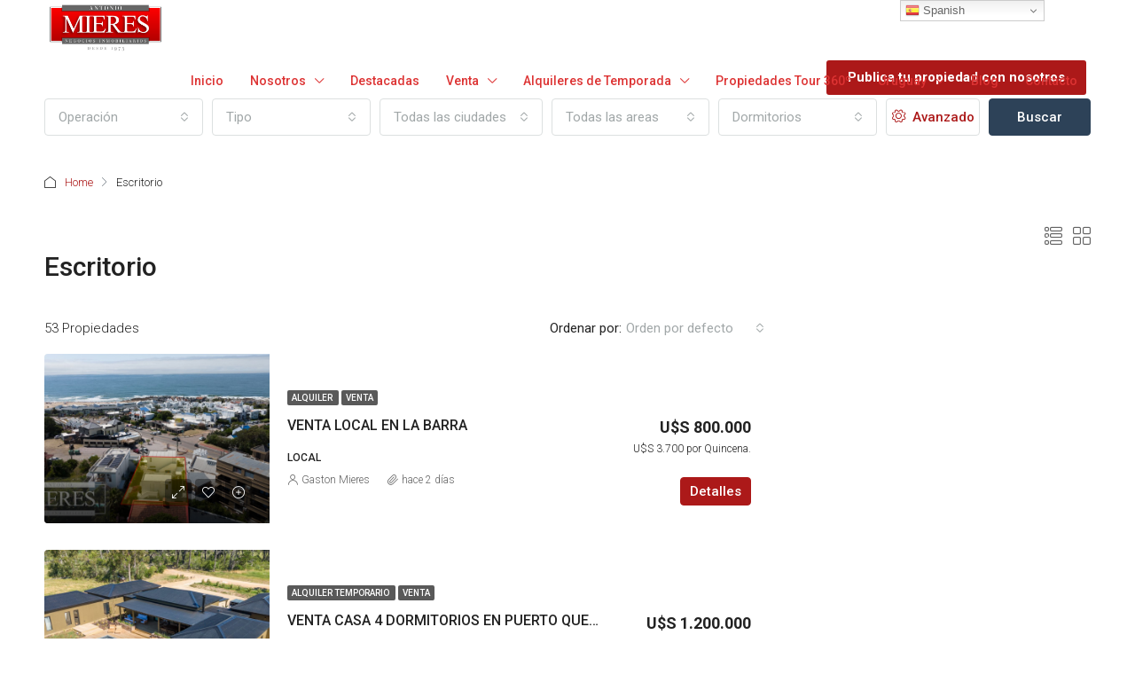

--- FILE ---
content_type: text/html; charset=UTF-8
request_url: https://antoniomieres.com.uy/feature/escritorio/
body_size: 41604
content:
<!doctype html>
<html dir="ltr" lang="es-UY" prefix="og: https://ogp.me/ns#">
<head>
	<meta charset="UTF-8" />
	<meta name="viewport" content="width=device-width, initial-scale=1.0" />
	<link rel="profile" href="https://gmpg.org/xfn/11" />
    <meta name="format-detection" content="telephone=no">
	
		<!-- All in One SEO 4.9.3 - aioseo.com -->
	<meta name="robots" content="max-image-preview:large" />
	<link rel="canonical" href="https://antoniomieres.com.uy/feature/escritorio/" />
	<link rel="next" href="https://antoniomieres.com.uy/feature/escritorio/page/2/" />
	<meta name="generator" content="All in One SEO (AIOSEO) 4.9.3" />
		<script type="application/ld+json" class="aioseo-schema">
			{"@context":"https:\/\/schema.org","@graph":[{"@type":"BreadcrumbList","@id":"https:\/\/antoniomieres.com.uy\/feature\/escritorio\/#breadcrumblist","itemListElement":[{"@type":"ListItem","@id":"https:\/\/antoniomieres.com.uy#listItem","position":1,"name":"Home","item":"https:\/\/antoniomieres.com.uy","nextItem":{"@type":"ListItem","@id":"https:\/\/antoniomieres.com.uy\/feature\/escritorio\/#listItem","name":"Escritorio"}},{"@type":"ListItem","@id":"https:\/\/antoniomieres.com.uy\/feature\/escritorio\/#listItem","position":2,"name":"Escritorio","previousItem":{"@type":"ListItem","@id":"https:\/\/antoniomieres.com.uy#listItem","name":"Home"}}]},{"@type":"CollectionPage","@id":"https:\/\/antoniomieres.com.uy\/feature\/escritorio\/#collectionpage","url":"https:\/\/antoniomieres.com.uy\/feature\/escritorio\/","name":"Escritorio - Inmobiliaria Antonio Mieres","inLanguage":"es-UY","isPartOf":{"@id":"https:\/\/antoniomieres.com.uy\/#website"},"breadcrumb":{"@id":"https:\/\/antoniomieres.com.uy\/feature\/escritorio\/#breadcrumblist"}},{"@type":"Organization","@id":"https:\/\/antoniomieres.com.uy\/#organization","name":"Inmobiliaria Antonio MIeres","url":"https:\/\/antoniomieres.com.uy\/","telephone":"+59842448516","logo":{"@type":"ImageObject","url":"https:\/\/antoniomieres.com.uy\/wp-content\/uploads\/2022\/11\/logo-mieres-cel.jpg","@id":"https:\/\/antoniomieres.com.uy\/feature\/escritorio\/#organizationLogo","width":250,"height":150},"image":{"@id":"https:\/\/antoniomieres.com.uy\/feature\/escritorio\/#organizationLogo"}},{"@type":"WebSite","@id":"https:\/\/antoniomieres.com.uy\/#website","url":"https:\/\/antoniomieres.com.uy\/","name":"Inmobiliaria Antonio Mieres","inLanguage":"es-UY","publisher":{"@id":"https:\/\/antoniomieres.com.uy\/#organization"}}]}
		</script>
		<!-- All in One SEO -->


	<!-- This site is optimized with the Yoast SEO plugin v26.8 - https://yoast.com/product/yoast-seo-wordpress/ -->
	<title>Escritorio - Inmobiliaria Antonio Mieres</title>
	<link rel="canonical" href="https://antoniomieres.com.uy/feature/escritorio/" />
	<link rel="next" href="https://antoniomieres.com.uy/feature/escritorio/page/2/" />
	<meta property="og:locale" content="es_ES" />
	<meta property="og:type" content="article" />
	<meta property="og:title" content="Escritorio Archives - Inmobiliaria Antonio Mieres" />
	<meta property="og:url" content="https://antoniomieres.com.uy/feature/escritorio/" />
	<meta property="og:site_name" content="Inmobiliaria Antonio Mieres" />
	<meta name="twitter:card" content="summary_large_image" />
	<script type="application/ld+json" class="yoast-schema-graph">{"@context":"https://schema.org","@graph":[{"@type":"CollectionPage","@id":"https://antoniomieres.com.uy/feature/escritorio/","url":"https://antoniomieres.com.uy/feature/escritorio/","name":"Escritorio Archives - Inmobiliaria Antonio Mieres","isPartOf":{"@id":"https://antoniomieres.com.uy/#website"},"primaryImageOfPage":{"@id":"https://antoniomieres.com.uy/feature/escritorio/#primaryimage"},"image":{"@id":"https://antoniomieres.com.uy/feature/escritorio/#primaryimage"},"thumbnailUrl":"https://antoniomieres.com.uy/wp-content/uploads/2026/01/247deef1e22e69ae65d7790774a4405b.jpg","breadcrumb":{"@id":"https://antoniomieres.com.uy/feature/escritorio/#breadcrumb"},"inLanguage":"es-UY"},{"@type":"ImageObject","inLanguage":"es-UY","@id":"https://antoniomieres.com.uy/feature/escritorio/#primaryimage","url":"https://antoniomieres.com.uy/wp-content/uploads/2026/01/247deef1e22e69ae65d7790774a4405b.jpg","contentUrl":"https://antoniomieres.com.uy/wp-content/uploads/2026/01/247deef1e22e69ae65d7790774a4405b.jpg","width":1440,"height":810},{"@type":"BreadcrumbList","@id":"https://antoniomieres.com.uy/feature/escritorio/#breadcrumb","itemListElement":[{"@type":"ListItem","position":1,"name":"Home","item":"https://antoniomieres.com.uy/"},{"@type":"ListItem","position":2,"name":"Escritorio"}]},{"@type":"WebSite","@id":"https://antoniomieres.com.uy/#website","url":"https://antoniomieres.com.uy/","name":"Inmobiliaria Punta del Este | Antonio Mieres","description":"","publisher":{"@id":"https://antoniomieres.com.uy/#organization"},"potentialAction":[{"@type":"SearchAction","target":{"@type":"EntryPoint","urlTemplate":"https://antoniomieres.com.uy/?s={search_term_string}"},"query-input":{"@type":"PropertyValueSpecification","valueRequired":true,"valueName":"search_term_string"}}],"inLanguage":"es-UY"},{"@type":"Organization","@id":"https://antoniomieres.com.uy/#organization","name":"Antonio Mieres","url":"https://antoniomieres.com.uy/","logo":{"@type":"ImageObject","inLanguage":"es-UY","@id":"https://antoniomieres.com.uy/#/schema/logo/image/","url":"https://antoniomieres.com.uy/wp-content/uploads/2022/12/logomieres.jpeg","contentUrl":"https://antoniomieres.com.uy/wp-content/uploads/2022/12/logomieres.jpeg","width":1068,"height":467,"caption":"Antonio Mieres"},"image":{"@id":"https://antoniomieres.com.uy/#/schema/logo/image/"}}]}</script>
	<!-- / Yoast SEO plugin. -->


<script type='application/javascript'  id='pys-version-script'>console.log('PixelYourSite Free version 11.1.5.1');</script>
<link rel='dns-prefetch' href='//fonts.googleapis.com' />
<link rel='preconnect' href='https://fonts.gstatic.com' crossorigin />
<link rel="alternate" type="application/rss+xml" title="Inmobiliaria Antonio Mieres &raquo; Feed" href="https://antoniomieres.com.uy/feed/" />
<link rel="alternate" type="application/rss+xml" title="Inmobiliaria Antonio Mieres &raquo; Feed de los comentarios" href="https://antoniomieres.com.uy/comments/feed/" />
<link rel="alternate" type="application/rss+xml" title="Inmobiliaria Antonio Mieres &raquo; Escritorio Features Feed" href="https://antoniomieres.com.uy/feature/escritorio/feed/" />
<style id='wp-img-auto-sizes-contain-inline-css' type='text/css'>
img:is([sizes=auto i],[sizes^="auto," i]){contain-intrinsic-size:3000px 1500px}
/*# sourceURL=wp-img-auto-sizes-contain-inline-css */
</style>
<style id='wp-emoji-styles-inline-css' type='text/css'>

	img.wp-smiley, img.emoji {
		display: inline !important;
		border: none !important;
		box-shadow: none !important;
		height: 1em !important;
		width: 1em !important;
		margin: 0 0.07em !important;
		vertical-align: -0.1em !important;
		background: none !important;
		padding: 0 !important;
	}
/*# sourceURL=wp-emoji-styles-inline-css */
</style>
<link rel='stylesheet' id='wp-block-library-css' href='https://antoniomieres.com.uy/wp-includes/css/dist/block-library/style.min.css?ver=6.9' type='text/css' media='all' />
<style id='classic-theme-styles-inline-css' type='text/css'>
/*! This file is auto-generated */
.wp-block-button__link{color:#fff;background-color:#32373c;border-radius:9999px;box-shadow:none;text-decoration:none;padding:calc(.667em + 2px) calc(1.333em + 2px);font-size:1.125em}.wp-block-file__button{background:#32373c;color:#fff;text-decoration:none}
/*# sourceURL=/wp-includes/css/classic-themes.min.css */
</style>
<link rel='stylesheet' id='aioseo/css/src/vue/standalone/blocks/table-of-contents/global.scss-css' href='https://antoniomieres.com.uy/wp-content/plugins/all-in-one-seo-pack/dist/Lite/assets/css/table-of-contents/global.e90f6d47.css?ver=4.9.3' type='text/css' media='all' />
<style id='global-styles-inline-css' type='text/css'>
:root{--wp--preset--aspect-ratio--square: 1;--wp--preset--aspect-ratio--4-3: 4/3;--wp--preset--aspect-ratio--3-4: 3/4;--wp--preset--aspect-ratio--3-2: 3/2;--wp--preset--aspect-ratio--2-3: 2/3;--wp--preset--aspect-ratio--16-9: 16/9;--wp--preset--aspect-ratio--9-16: 9/16;--wp--preset--color--black: #000000;--wp--preset--color--cyan-bluish-gray: #abb8c3;--wp--preset--color--white: #ffffff;--wp--preset--color--pale-pink: #f78da7;--wp--preset--color--vivid-red: #cf2e2e;--wp--preset--color--luminous-vivid-orange: #ff6900;--wp--preset--color--luminous-vivid-amber: #fcb900;--wp--preset--color--light-green-cyan: #7bdcb5;--wp--preset--color--vivid-green-cyan: #00d084;--wp--preset--color--pale-cyan-blue: #8ed1fc;--wp--preset--color--vivid-cyan-blue: #0693e3;--wp--preset--color--vivid-purple: #9b51e0;--wp--preset--gradient--vivid-cyan-blue-to-vivid-purple: linear-gradient(135deg,rgb(6,147,227) 0%,rgb(155,81,224) 100%);--wp--preset--gradient--light-green-cyan-to-vivid-green-cyan: linear-gradient(135deg,rgb(122,220,180) 0%,rgb(0,208,130) 100%);--wp--preset--gradient--luminous-vivid-amber-to-luminous-vivid-orange: linear-gradient(135deg,rgb(252,185,0) 0%,rgb(255,105,0) 100%);--wp--preset--gradient--luminous-vivid-orange-to-vivid-red: linear-gradient(135deg,rgb(255,105,0) 0%,rgb(207,46,46) 100%);--wp--preset--gradient--very-light-gray-to-cyan-bluish-gray: linear-gradient(135deg,rgb(238,238,238) 0%,rgb(169,184,195) 100%);--wp--preset--gradient--cool-to-warm-spectrum: linear-gradient(135deg,rgb(74,234,220) 0%,rgb(151,120,209) 20%,rgb(207,42,186) 40%,rgb(238,44,130) 60%,rgb(251,105,98) 80%,rgb(254,248,76) 100%);--wp--preset--gradient--blush-light-purple: linear-gradient(135deg,rgb(255,206,236) 0%,rgb(152,150,240) 100%);--wp--preset--gradient--blush-bordeaux: linear-gradient(135deg,rgb(254,205,165) 0%,rgb(254,45,45) 50%,rgb(107,0,62) 100%);--wp--preset--gradient--luminous-dusk: linear-gradient(135deg,rgb(255,203,112) 0%,rgb(199,81,192) 50%,rgb(65,88,208) 100%);--wp--preset--gradient--pale-ocean: linear-gradient(135deg,rgb(255,245,203) 0%,rgb(182,227,212) 50%,rgb(51,167,181) 100%);--wp--preset--gradient--electric-grass: linear-gradient(135deg,rgb(202,248,128) 0%,rgb(113,206,126) 100%);--wp--preset--gradient--midnight: linear-gradient(135deg,rgb(2,3,129) 0%,rgb(40,116,252) 100%);--wp--preset--font-size--small: 13px;--wp--preset--font-size--medium: 20px;--wp--preset--font-size--large: 36px;--wp--preset--font-size--x-large: 42px;--wp--preset--spacing--20: 0.44rem;--wp--preset--spacing--30: 0.67rem;--wp--preset--spacing--40: 1rem;--wp--preset--spacing--50: 1.5rem;--wp--preset--spacing--60: 2.25rem;--wp--preset--spacing--70: 3.38rem;--wp--preset--spacing--80: 5.06rem;--wp--preset--shadow--natural: 6px 6px 9px rgba(0, 0, 0, 0.2);--wp--preset--shadow--deep: 12px 12px 50px rgba(0, 0, 0, 0.4);--wp--preset--shadow--sharp: 6px 6px 0px rgba(0, 0, 0, 0.2);--wp--preset--shadow--outlined: 6px 6px 0px -3px rgb(255, 255, 255), 6px 6px rgb(0, 0, 0);--wp--preset--shadow--crisp: 6px 6px 0px rgb(0, 0, 0);}:where(.is-layout-flex){gap: 0.5em;}:where(.is-layout-grid){gap: 0.5em;}body .is-layout-flex{display: flex;}.is-layout-flex{flex-wrap: wrap;align-items: center;}.is-layout-flex > :is(*, div){margin: 0;}body .is-layout-grid{display: grid;}.is-layout-grid > :is(*, div){margin: 0;}:where(.wp-block-columns.is-layout-flex){gap: 2em;}:where(.wp-block-columns.is-layout-grid){gap: 2em;}:where(.wp-block-post-template.is-layout-flex){gap: 1.25em;}:where(.wp-block-post-template.is-layout-grid){gap: 1.25em;}.has-black-color{color: var(--wp--preset--color--black) !important;}.has-cyan-bluish-gray-color{color: var(--wp--preset--color--cyan-bluish-gray) !important;}.has-white-color{color: var(--wp--preset--color--white) !important;}.has-pale-pink-color{color: var(--wp--preset--color--pale-pink) !important;}.has-vivid-red-color{color: var(--wp--preset--color--vivid-red) !important;}.has-luminous-vivid-orange-color{color: var(--wp--preset--color--luminous-vivid-orange) !important;}.has-luminous-vivid-amber-color{color: var(--wp--preset--color--luminous-vivid-amber) !important;}.has-light-green-cyan-color{color: var(--wp--preset--color--light-green-cyan) !important;}.has-vivid-green-cyan-color{color: var(--wp--preset--color--vivid-green-cyan) !important;}.has-pale-cyan-blue-color{color: var(--wp--preset--color--pale-cyan-blue) !important;}.has-vivid-cyan-blue-color{color: var(--wp--preset--color--vivid-cyan-blue) !important;}.has-vivid-purple-color{color: var(--wp--preset--color--vivid-purple) !important;}.has-black-background-color{background-color: var(--wp--preset--color--black) !important;}.has-cyan-bluish-gray-background-color{background-color: var(--wp--preset--color--cyan-bluish-gray) !important;}.has-white-background-color{background-color: var(--wp--preset--color--white) !important;}.has-pale-pink-background-color{background-color: var(--wp--preset--color--pale-pink) !important;}.has-vivid-red-background-color{background-color: var(--wp--preset--color--vivid-red) !important;}.has-luminous-vivid-orange-background-color{background-color: var(--wp--preset--color--luminous-vivid-orange) !important;}.has-luminous-vivid-amber-background-color{background-color: var(--wp--preset--color--luminous-vivid-amber) !important;}.has-light-green-cyan-background-color{background-color: var(--wp--preset--color--light-green-cyan) !important;}.has-vivid-green-cyan-background-color{background-color: var(--wp--preset--color--vivid-green-cyan) !important;}.has-pale-cyan-blue-background-color{background-color: var(--wp--preset--color--pale-cyan-blue) !important;}.has-vivid-cyan-blue-background-color{background-color: var(--wp--preset--color--vivid-cyan-blue) !important;}.has-vivid-purple-background-color{background-color: var(--wp--preset--color--vivid-purple) !important;}.has-black-border-color{border-color: var(--wp--preset--color--black) !important;}.has-cyan-bluish-gray-border-color{border-color: var(--wp--preset--color--cyan-bluish-gray) !important;}.has-white-border-color{border-color: var(--wp--preset--color--white) !important;}.has-pale-pink-border-color{border-color: var(--wp--preset--color--pale-pink) !important;}.has-vivid-red-border-color{border-color: var(--wp--preset--color--vivid-red) !important;}.has-luminous-vivid-orange-border-color{border-color: var(--wp--preset--color--luminous-vivid-orange) !important;}.has-luminous-vivid-amber-border-color{border-color: var(--wp--preset--color--luminous-vivid-amber) !important;}.has-light-green-cyan-border-color{border-color: var(--wp--preset--color--light-green-cyan) !important;}.has-vivid-green-cyan-border-color{border-color: var(--wp--preset--color--vivid-green-cyan) !important;}.has-pale-cyan-blue-border-color{border-color: var(--wp--preset--color--pale-cyan-blue) !important;}.has-vivid-cyan-blue-border-color{border-color: var(--wp--preset--color--vivid-cyan-blue) !important;}.has-vivid-purple-border-color{border-color: var(--wp--preset--color--vivid-purple) !important;}.has-vivid-cyan-blue-to-vivid-purple-gradient-background{background: var(--wp--preset--gradient--vivid-cyan-blue-to-vivid-purple) !important;}.has-light-green-cyan-to-vivid-green-cyan-gradient-background{background: var(--wp--preset--gradient--light-green-cyan-to-vivid-green-cyan) !important;}.has-luminous-vivid-amber-to-luminous-vivid-orange-gradient-background{background: var(--wp--preset--gradient--luminous-vivid-amber-to-luminous-vivid-orange) !important;}.has-luminous-vivid-orange-to-vivid-red-gradient-background{background: var(--wp--preset--gradient--luminous-vivid-orange-to-vivid-red) !important;}.has-very-light-gray-to-cyan-bluish-gray-gradient-background{background: var(--wp--preset--gradient--very-light-gray-to-cyan-bluish-gray) !important;}.has-cool-to-warm-spectrum-gradient-background{background: var(--wp--preset--gradient--cool-to-warm-spectrum) !important;}.has-blush-light-purple-gradient-background{background: var(--wp--preset--gradient--blush-light-purple) !important;}.has-blush-bordeaux-gradient-background{background: var(--wp--preset--gradient--blush-bordeaux) !important;}.has-luminous-dusk-gradient-background{background: var(--wp--preset--gradient--luminous-dusk) !important;}.has-pale-ocean-gradient-background{background: var(--wp--preset--gradient--pale-ocean) !important;}.has-electric-grass-gradient-background{background: var(--wp--preset--gradient--electric-grass) !important;}.has-midnight-gradient-background{background: var(--wp--preset--gradient--midnight) !important;}.has-small-font-size{font-size: var(--wp--preset--font-size--small) !important;}.has-medium-font-size{font-size: var(--wp--preset--font-size--medium) !important;}.has-large-font-size{font-size: var(--wp--preset--font-size--large) !important;}.has-x-large-font-size{font-size: var(--wp--preset--font-size--x-large) !important;}
:where(.wp-block-post-template.is-layout-flex){gap: 1.25em;}:where(.wp-block-post-template.is-layout-grid){gap: 1.25em;}
:where(.wp-block-term-template.is-layout-flex){gap: 1.25em;}:where(.wp-block-term-template.is-layout-grid){gap: 1.25em;}
:where(.wp-block-columns.is-layout-flex){gap: 2em;}:where(.wp-block-columns.is-layout-grid){gap: 2em;}
:root :where(.wp-block-pullquote){font-size: 1.5em;line-height: 1.6;}
/*# sourceURL=global-styles-inline-css */
</style>
<link rel='stylesheet' id='contact-form-7-css' href='https://antoniomieres.com.uy/wp-content/plugins/contact-form-7/includes/css/styles.css?ver=6.1.4' type='text/css' media='all' />
<link rel='stylesheet' id='bootstrap-css' href='https://antoniomieres.com.uy/wp-content/themes/houzez/css/bootstrap.min.css?ver=4.5.0' type='text/css' media='all' />
<link rel='stylesheet' id='bootstrap-select-css' href='https://antoniomieres.com.uy/wp-content/themes/houzez/css/bootstrap-select.min.css?ver=1.13.18' type='text/css' media='all' />
<link rel='stylesheet' id='font-awesome-5-all-css' href='https://antoniomieres.com.uy/wp-content/themes/houzez/css/font-awesome/css/all.min.css?ver=5.14.0' type='text/css' media='all' />
<link rel='stylesheet' id='houzez-icons-css' href='https://antoniomieres.com.uy/wp-content/themes/houzez/css/icons.css?ver=3.4.7' type='text/css' media='all' />
<link rel='stylesheet' id='slick-min-css' href='https://antoniomieres.com.uy/wp-content/themes/houzez/css/slick-min.css?ver=3.4.7' type='text/css' media='all' />
<link rel='stylesheet' id='slick-theme-min-css' href='https://antoniomieres.com.uy/wp-content/themes/houzez/css/slick-theme-min.css?ver=3.4.7' type='text/css' media='all' />
<link rel='stylesheet' id='jquery-ui-css' href='https://antoniomieres.com.uy/wp-content/themes/houzez/css/jquery-ui.min.css?ver=1.12.1' type='text/css' media='all' />
<link rel='stylesheet' id='bootstrap-datepicker-css' href='https://antoniomieres.com.uy/wp-content/themes/houzez/css/bootstrap-datepicker.min.css?ver=1.8.0' type='text/css' media='all' />
<link rel='stylesheet' id='houzez-main-css' href='https://antoniomieres.com.uy/wp-content/themes/houzez/css/main.css?ver=3.4.7' type='text/css' media='all' />
<link rel='stylesheet' id='houzez-styling-options-css' href='https://antoniomieres.com.uy/wp-content/themes/houzez/css/styling-options.css?ver=3.4.7' type='text/css' media='all' />
<link rel='stylesheet' id='houzez-style-css' href='https://antoniomieres.com.uy/wp-content/themes/houzez-child/style.css?ver=3.4.7' type='text/css' media='all' />
<style id='houzez-style-inline-css' type='text/css'>

        @media (min-width: 1200px) {
          .container {
              max-width: 1210px;
          }
        }
        body {
            font-family: Roboto;
            font-size: 15px;
            font-weight: 300;
            line-height: 25px;
            text-transform: none;
        }
        .main-nav,
        .dropdown-menu,
        .login-register,
        .btn.btn-create-listing,
        .logged-in-nav,
        .btn-phone-number {
          font-family: Roboto;
          font-size: 14px;
          font-weight: 500;
          text-align: left;
          text-transform: none;
        }

        .btn,
        .ele-btn,
        .houzez-search-button,
        .houzez-submit-button,
        .form-control,
        .bootstrap-select .text,
        .sort-by-title,
        .woocommerce ul.products li.product .button {
          font-family: Roboto;
          font-size: 15px; 
        }
        
        h1, h2, h3, h4, h5, h6, .item-title {
          font-family: Roboto;
          font-weight: 500;
          text-transform: inherit;
        }

        .post-content-wrap h1, .post-content-wrap h2, .post-content-wrap h3, .post-content-wrap h4, .post-content-wrap h5, .post-content-wrap h6 {
          font-weight: 500;
          text-transform: inherit;
          text-align: inherit; 
        }

        .top-bar-wrap {
            font-family: Roboto;
            font-size: 15px;
            font-weight: 300;
            line-height: 25px;
            text-align: left;
            text-transform: none;   
        }
        .footer-wrap {
            font-family: Roboto;
            font-size: 14px;
            font-weight: 300;
            line-height: 25px;
            text-align: left;
            text-transform: none;
        }
        
        .header-v1 .header-inner-wrap,
        .header-v1 .navbar-logged-in-wrap {
            line-height: 60px;
            height: 60px; 
        }
        .header-v2 .header-top .navbar {
          height: 110px; 
        }

        .header-v2 .header-bottom .header-inner-wrap,
        .header-v2 .header-bottom .navbar-logged-in-wrap {
          line-height: 54px;
          height: 54px; 
        }

        .header-v3 .header-top .header-inner-wrap,
        .header-v3 .header-top .header-contact-wrap {
          height: 80px;
          line-height: 80px; 
        }
        .header-v3 .header-bottom .header-inner-wrap,
        .header-v3 .header-bottom .navbar-logged-in-wrap {
          line-height: 54px;
          height: 54px; 
        }
        .header-v4 .header-inner-wrap,
        .header-v4 .navbar-logged-in-wrap {
          line-height: 90px;
          height: 90px; 
        }
        .header-v5 .header-top .header-inner-wrap,
        .header-v5 .header-top .navbar-logged-in-wrap {
          line-height: 110px;
          height: 110px; 
        }
        .header-v5 .header-bottom .header-inner-wrap {
          line-height: 54px;
          height: 54px; 
        }
        .header-v6 .header-inner-wrap,
        .header-v6 .navbar-logged-in-wrap {
          height: 60px;
          line-height: 60px; 
        }
        @media (min-width: 1200px) {
            .header-v5 .header-top .container {
                max-width: 1170px;
            }
        }
    
      body,
      .main-wrap,
      .fw-property-documents-wrap h3 span, 
      .fw-property-details-wrap h3 span {
        background-color: #ffffff; 
      }
      .houzez-main-wrap-v2, .main-wrap.agent-detail-page-v2 {
        background-color: #ffffff;
      }

       body,
      .form-control,
      .bootstrap-select .text,
      .item-title a,
      .listing-tabs .nav-tabs .nav-link,
      .item-wrap-v2 .item-amenities li span,
      .item-wrap-v2 .item-amenities li:before,
      .item-parallax-wrap .item-price-wrap,
      .list-view .item-body .item-price-wrap,
      .property-slider-item .item-price-wrap,
      .page-title-wrap .item-price-wrap,
      .agent-information .agent-phone span a,
      .property-overview-wrap ul li strong,
      .mobile-property-title .item-price-wrap .item-price,
      .fw-property-features-left li a,
      .lightbox-content-wrap .item-price-wrap,
      .blog-post-item-v1 .blog-post-title h3 a,
      .blog-post-content-widget h4 a,
      .property-item-widget .right-property-item-widget-wrap .item-price-wrap,
      .login-register-form .modal-header .login-register-tabs .nav-link.active,
      .agent-list-wrap .agent-list-content h2 a,
      .agent-list-wrap .agent-list-contact li a,
      .agent-contacts-wrap li a,
      .menu-edit-property li a,
      .statistic-referrals-list li a,
      .chart-nav .nav-pills .nav-link,
      .dashboard-table-properties td .property-payment-status,
      .dashboard-mobile-edit-menu-wrap .bootstrap-select > .dropdown-toggle.bs-placeholder,
      .payment-method-block .radio-tab .control-text,
      .post-title-wrap h2 a,
      .lead-nav-tab.nav-pills .nav-link,
      .deals-nav-tab.nav-pills .nav-link,
      .btn-light-grey-outlined:hover,
      button:not(.bs-placeholder) .filter-option-inner-inner,
      .fw-property-floor-plans-wrap .floor-plans-tabs a,
      .products > .product > .item-body > a,
      .woocommerce ul.products li.product .price,
      .woocommerce div.product p.price, 
      .woocommerce div.product span.price,
      .woocommerce #reviews #comments ol.commentlist li .meta,
      .woocommerce-MyAccount-navigation ul li a,
      .activitiy-item-close-button a,
      .property-section-wrap li a {
       color: #222222; 
     }


    
      a,
      a:hover,
      a:active,
      a:focus,
      .primary-text,
      .btn-clear,
      .btn-apply,
      .btn-primary-outlined,
      .btn-primary-outlined:before,
      .item-title a:hover,
      .sort-by .bootstrap-select .bs-placeholder,
      .sort-by .bootstrap-select > .btn,
      .sort-by .bootstrap-select > .btn:active,
      .page-link,
      .page-link:hover,
      .accordion-title:before,
      .blog-post-content-widget h4 a:hover,
      .agent-list-wrap .agent-list-content h2 a:hover,
      .agent-list-wrap .agent-list-contact li a:hover,
      .agent-contacts-wrap li a:hover,
      .agent-nav-wrap .nav-pills .nav-link,
      .dashboard-side-menu-wrap .side-menu-dropdown a.active,
      .menu-edit-property li a.active,
      .menu-edit-property li a:hover,
      .dashboard-statistic-block h3 .fa,
      .statistic-referrals-list li a:hover,
      .chart-nav .nav-pills .nav-link.active,
      .board-message-icon-wrap.active,
      .post-title-wrap h2 a:hover,
      .listing-switch-view .switch-btn.active,
      .item-wrap-v6 .item-price-wrap,
      .listing-v6 .list-view .item-body .item-price-wrap,
      .woocommerce nav.woocommerce-pagination ul li a, 
      .woocommerce nav.woocommerce-pagination ul li span,
      .woocommerce-MyAccount-navigation ul li a:hover,
      .property-schedule-tour-form-wrap .control input:checked ~ .control__indicator,
      .property-schedule-tour-form-wrap .control:hover,
      .property-walkscore-wrap-v2 .score-details .houzez-icon,
      .login-register .btn-icon-login-register + .dropdown-menu a,
      .activitiy-item-close-button a:hover,
      .property-section-wrap li a:hover,
      .agent-detail-page-v2 .agent-nav-wrap .nav-link.active,
      .property-lightbox-v2-sections-navigation .slick-prev, 
      .property-lightbox-v2-sections-navigation .slick-next,
      .property-lightbox-v2-sections-navigation .slick-slide.current-section,
      .property-lightbox-v2-sections-navigation .nav-link.active,
      .agent-detail-page-v2 .listing-tabs .nav-link.active {
        color: #ac1919; 
      }
      
      .agent-list-position a {
        color: #ac1919; 
      }

      .control input:checked ~ .control__indicator,
      .top-banner-wrap .nav-pills .nav-link,
      .btn-primary-outlined:hover,
      .page-item.active .page-link,
      .slick-prev:hover,
      .slick-prev:focus,
      .slick-next:hover,
      .slick-next:focus,
      .mobile-property-tools .nav-pills .nav-link.active,
      .login-register-form .modal-header,
      .agent-nav-wrap .nav-pills .nav-link.active,
      .board-message-icon-wrap .notification-circle,
      .primary-label,
      .fc-event, .fc-event-dot,
      .compare-table .table-hover > tbody > tr:hover,
      .post-tag,
      .datepicker table tr td.active.active,
      .datepicker table tr td.active.disabled,
      .datepicker table tr td.active.disabled.active,
      .datepicker table tr td.active.disabled.disabled,
      .datepicker table tr td.active.disabled:active,
      .datepicker table tr td.active.disabled:hover,
      .datepicker table tr td.active.disabled:hover.active,
      .datepicker table tr td.active.disabled:hover.disabled,
      .datepicker table tr td.active.disabled:hover:active,
      .datepicker table tr td.active.disabled:hover:hover,
      .datepicker table tr td.active.disabled:hover[disabled],
      .datepicker table tr td.active.disabled[disabled],
      .datepicker table tr td.active:active,
      .datepicker table tr td.active:hover,
      .datepicker table tr td.active:hover.active,
      .datepicker table tr td.active:hover.disabled,
      .datepicker table tr td.active:hover:active,
      .datepicker table tr td.active:hover:hover,
      .datepicker table tr td.active:hover[disabled],
      .datepicker table tr td.active[disabled],
      .ui-slider-horizontal .ui-slider-range,
      .btn-bubble {
        background-color: #ac1919; 
      }

      .control input:checked ~ .control__indicator,
      .btn-primary-outlined,
      .page-item.active .page-link,
      .mobile-property-tools .nav-pills .nav-link.active,
      .agent-nav-wrap .nav-pills .nav-link,
      .agent-nav-wrap .nav-pills .nav-link.active,
      .chart-nav .nav-pills .nav-link.active,
      .dashaboard-snake-nav .step-block.active,
      .fc-event,
      .fc-event-dot,
      .property-schedule-tour-form-wrap .control input:checked ~ .control__indicator,
      .agent-detail-page-v2 .agent-nav-wrap .nav-link.active {
        border-color: #ac1919; 
      }

      .slick-arrow:hover {
        background-color: rgba(172,25,25,0.66); 
      }

      .slick-arrow {
        background-color: #ac1919; 
      }

      .property-banner .nav-pills .nav-link.active {
        background-color: rgba(172,25,25,0.66) !important; 
      }

      .property-navigation-wrap a.active {
        color: #ac1919;
        -webkit-box-shadow: inset 0 -3px #ac1919;
        box-shadow: inset 0 -3px #ac1919; 
      }

      .btn-primary,
      .fc-button-primary,
      .woocommerce nav.woocommerce-pagination ul li a:focus, 
      .woocommerce nav.woocommerce-pagination ul li a:hover, 
      .woocommerce nav.woocommerce-pagination ul li span.current {
        color: #fff;
        background-color: #ac1919;
        border-color: #ac1919; 
      }
      .btn-primary:focus, .btn-primary:focus:active,
      .fc-button-primary:focus,
      .fc-button-primary:focus:active {
        color: #fff;
        background-color: #ac1919;
        border-color: #ac1919; 
      }
      .btn-primary:hover,
      .fc-button-primary:hover {
        color: #fff;
        background-color: #ac1919;
        border-color: #ac1919; 
      }
      .btn-primary:active, 
      .btn-primary:not(:disabled):not(:disabled):active,
      .fc-button-primary:active,
      .fc-button-primary:not(:disabled):not(:disabled):active {
        color: #fff;
        background-color: #ac1919;
        border-color: #ac1919; 
      }

      .btn-secondary,
      .woocommerce span.onsale,
      .woocommerce ul.products li.product .button,
      .woocommerce #respond input#submit.alt, 
      .woocommerce a.button.alt, 
      .woocommerce button.button.alt, 
      .woocommerce input.button.alt,
      .woocommerce #review_form #respond .form-submit input,
      .woocommerce #respond input#submit, 
      .woocommerce a.button, 
      .woocommerce button.button, 
      .woocommerce input.button {
        color: #fff;
        background-color: #2d4258;
        border-color: #2d4258; 
      }
      .woocommerce ul.products li.product .button:focus,
      .woocommerce ul.products li.product .button:active,
      .woocommerce #respond input#submit.alt:focus, 
      .woocommerce a.button.alt:focus, 
      .woocommerce button.button.alt:focus, 
      .woocommerce input.button.alt:focus,
      .woocommerce #respond input#submit.alt:active, 
      .woocommerce a.button.alt:active, 
      .woocommerce button.button.alt:active, 
      .woocommerce input.button.alt:active,
      .woocommerce #review_form #respond .form-submit input:focus,
      .woocommerce #review_form #respond .form-submit input:active,
      .woocommerce #respond input#submit:active, 
      .woocommerce a.button:active, 
      .woocommerce button.button:active, 
      .woocommerce input.button:active,
      .woocommerce #respond input#submit:focus, 
      .woocommerce a.button:focus, 
      .woocommerce button.button:focus, 
      .woocommerce input.button:focus {
        color: #fff;
        background-color: #2d4258;
        border-color: #2d4258; 
      }
      .btn-secondary:hover,
      .woocommerce ul.products li.product .button:hover,
      .woocommerce #respond input#submit.alt:hover, 
      .woocommerce a.button.alt:hover, 
      .woocommerce button.button.alt:hover, 
      .woocommerce input.button.alt:hover,
      .woocommerce #review_form #respond .form-submit input:hover,
      .woocommerce #respond input#submit:hover, 
      .woocommerce a.button:hover, 
      .woocommerce button.button:hover, 
      .woocommerce input.button:hover {
        color: #fff;
        background-color: #2d4258;
        border-color: #2d4258; 
      }
      .btn-secondary:active, 
      .btn-secondary:not(:disabled):not(:disabled):active {
        color: #fff;
        background-color: #2d4258;
        border-color: #2d4258; 
      }

      .btn-primary-outlined {
        color: #ac1919;
        background-color: transparent;
        border-color: #ac1919; 
      }
      .btn-primary-outlined:focus, .btn-primary-outlined:focus:active {
        color: #ac1919;
        background-color: transparent;
        border-color: #ac1919; 
      }
      .btn-primary-outlined:hover {
        color: #fff;
        background-color: #ac1919;
        border-color: #ac1919; 
      }
      .btn-primary-outlined:active, .btn-primary-outlined:not(:disabled):not(:disabled):active {
        color: #ac1919;
        background-color: rgba(26, 26, 26, 0);
        border-color: #ac1919; 
      }

      .btn-secondary-outlined {
        color: #2d4258;
        background-color: transparent;
        border-color: #2d4258; 
      }
      .btn-secondary-outlined:focus, .btn-secondary-outlined:focus:active {
        color: #2d4258;
        background-color: transparent;
        border-color: #2d4258; 
      }
      .btn-secondary-outlined:hover {
        color: #fff;
        background-color: #2d4258;
        border-color: #2d4258; 
      }
      .btn-secondary-outlined:active, .btn-secondary-outlined:not(:disabled):not(:disabled):active {
        color: #2d4258;
        background-color: rgba(26, 26, 26, 0);
        border-color: #2d4258; 
      }

      .btn-call {
        color: #2d4258;
        background-color: transparent;
        border-color: #2d4258; 
      }
      .btn-call:focus, .btn-call:focus:active {
        color: #2d4258;
        background-color: transparent;
        border-color: #2d4258; 
      }
      .btn-call:hover {
        color: #2d4258;
        background-color: rgba(26, 26, 26, 0);
        border-color: #2d4258; 
      }
      .btn-call:active, .btn-call:not(:disabled):not(:disabled):active {
        color: #2d4258;
        background-color: rgba(26, 26, 26, 0);
        border-color: #2d4258; 
      }
      .icon-delete .btn-loader:after{
          border-color: #ac1919 transparent #ac1919 transparent
      }
    
      .header-v1 {
        background-color: #ffffff;
        border-bottom: 1px solid #ffffff; 
      }

      .header-v1 a.nav-link {
        color: #dd3333; 
      }

      .header-v1 a.nav-link:hover,
      .header-v1 a.nav-link:active {
        color: #dd3333;
        background-color: rgba(221,51,51,0.31); 
      }
      .header-desktop .main-nav .nav-link {
          letter-spacing: 0px;
      }
    
      .header-v2 .header-top,
      .header-v5 .header-top,
      .header-v2 .header-contact-wrap {
        background-color: #ffffff; 
      }

      .header-v2 .header-bottom, 
      .header-v5 .header-bottom {
        background-color: #004274;
      }

      .header-v2 .header-contact-wrap .header-contact-right, .header-v2 .header-contact-wrap .header-contact-right a, .header-contact-right a:hover, header-contact-right a:active {
        color: #004274; 
      }

      .header-v2 .header-contact-left {
        color: #004274; 
      }

      .header-v2 .header-bottom,
      .header-v2 .navbar-nav > li,
      .header-v2 .navbar-nav > li:first-of-type,
      .header-v5 .header-bottom,
      .header-v5 .navbar-nav > li,
      .header-v5 .navbar-nav > li:first-of-type {
        border-color: rgba(0, 174, 255, 0.2);
      }

      .header-v2 a.nav-link,
      .header-v5 a.nav-link {
        color: #ffffff; 
      }

      .header-v2 a.nav-link:hover,
      .header-v2 a.nav-link:active,
      .header-v5 a.nav-link:hover,
      .header-v5 a.nav-link:active {
        color: #00aeff;
        background-color: rgba(0, 174, 255, 0.1); 
      }

      .header-v2 .header-contact-right a:hover, 
      .header-v2 .header-contact-right a:active,
      .header-v3 .header-contact-right a:hover, 
      .header-v3 .header-contact-right a:active {
        background-color: transparent;
      }

      .header-v2 .header-social-icons a,
      .header-v5 .header-social-icons a {
        color: #004274; 
      }
    
      .header-v3 .header-top {
        background-color: #004274; 
      }

      .header-v3 .header-bottom {
        background-color: #004274; 
      }

      .header-v3 .header-contact,
      .header-v3-mobile {
        background-color: #00aeff;
        color: #ffffff; 
      }

      .header-v3 .header-bottom,
      .header-v3 .login-register,
      .header-v3 .navbar-nav > li,
      .header-v3 .navbar-nav > li:first-of-type {
        border-color: rgba(0, 174, 239, 0.2); 
      }

      .header-v3 a.nav-link, 
      .header-v3 .header-contact-right a:hover, .header-v3 .header-contact-right a:active {
        color: #FFFFFF; 
      }

      .header-v3 a.nav-link:hover,
      .header-v3 a.nav-link:active {
        color: #00aeff;
        background-color: rgba(0, 174, 255, 0.1); 
      }

      .header-v3 .header-social-icons a {
        color: #004274; 
      }
    
      .header-v4 {
        background-color: #ffffff; 
      }

      .header-v4 a.nav-link {
        color: #ffffff; 
      }

      .header-v4 a.nav-link:hover,
      .header-v4 a.nav-link:active {
        color: #ffffff;
        background-color: rgba(172,25,25,0.26); 
      }
    
      .header-v6 .header-top {
        background-color: #004274; 
      }

      .header-v6 a.nav-link {
        color: #FFFFFF; 
      }

      .header-v6 a.nav-link:hover,
      .header-v6 a.nav-link:active {
        color: #00aeff;
        background-color: rgba(0, 174, 255, 0.1); 
      }

      .header-v6 .header-social-icons a {
        color: #FFFFFF; 
      }
    
      .header-mobile {
        background-color: #ffffff; 
      }
      .header-mobile .toggle-button-left,
      .header-mobile .toggle-button-right {
        color: #ad0f0a; 
      }

      .nav-mobile .logged-in-nav a,
      .nav-mobile .main-nav,
      .nav-mobile .navi-login-register {
        background-color: #ffffff; 
      }

      .nav-mobile .logged-in-nav a,
      .nav-mobile .main-nav .nav-item .nav-item a,
      .nav-mobile .main-nav .nav-item a,
      .navi-login-register .main-nav .nav-item a {
        color: #ac1919;
        border-bottom: 1px solid #dce0e0;
        background-color: #ffffff;
      }

      .nav-mobile .btn-create-listing,
      .navi-login-register .btn-create-listing {
        color: #fff;
        border: 1px solid #ac1919;
        background-color: #ac1919; 
      }

      .nav-mobile .btn-create-listing:hover, .nav-mobile .btn-create-listing:active,
      .navi-login-register .btn-create-listing:hover,
      .navi-login-register .btn-create-listing:active {
        color: #fff;
        border: 1px solid #ac1919;
        background-color: rgba(0, 174, 255, 0.65); 
      }
    
      .header-transparent-wrap .header-v4 {
        background-color: transparent;
        border-bottom: 1px solid rgba(255, 255, 255, 0.3); 
      }

      .header-transparent-wrap .header-v4 a {
        color: #ffffff; 
      }

      .header-transparent-wrap .header-v4 a:hover,
      .header-transparent-wrap .header-v4 a:active {
        color: #dd3333;
        background-color: rgba(255, 255, 255, 0.1); 
      }
    
      .main-nav .navbar-nav .nav-item .dropdown-menu,
      .login-register .login-register-nav li .dropdown-menu {
        background-color: rgba(255, 255, 255, 0.95); 
      }

      .login-register .login-register-nav li .dropdown-menu:before {
          border-left-color: rgba(255, 255, 255, 0.95);
          border-top-color: rgba(255, 255, 255, 0.95);
      }

      .main-nav .navbar-nav .nav-item .nav-item a,
      .login-register .login-register-nav li .dropdown-menu .nav-item a {
        color: #ac1919;
        border-bottom: 1px solid #dce0e0; 
      }

      .main-nav .navbar-nav .nav-item .nav-item a:hover,
      .main-nav .navbar-nav .nav-item .nav-item a:active,
      .login-register .login-register-nav li .dropdown-menu .nav-item a:hover {
        color: #ac1919; 
      }
      .main-nav .navbar-nav .nav-item .nav-item a:hover,
      .main-nav .navbar-nav .nav-item .nav-item a:active,
      .login-register .login-register-nav li .dropdown-menu .nav-item a:hover {
          background-color: rgba(0, 174, 255, 0.1);
      }
    
      .header-main-wrap .btn-create-listing {
        color: #ffffff;
        border: 1px solid #ac1919;
        background-color: #ac1919; 
      }

      .header-main-wrap .btn-create-listing:hover,
      .header-main-wrap .btn-create-listing:active {
        color: rgba(255, 255, 255, 0.99);
        border: 1px solid #ac1919;
        background-color: rgba(172,25,25,0.56); 
      }
    
      .header-transparent-wrap .header-v4 .btn-create-listing {
        color: #ffffff;
        border: 1px solid #ffffff;
        background-color: rgba(255, 255, 255, 0.2); 
      }

      .header-transparent-wrap .header-v4 .btn-create-listing:hover,
      .header-transparent-wrap .header-v4 .btn-create-listing:active {
        color: rgba(255,255,255,1);
        border: 1px solid #ac1919;
        background-color: rgba(172,25,25,0.58); 
      }
    
      .header-transparent-wrap .logged-in-nav a,
      .logged-in-nav a {
        color: #e00a19;
        border-color: #dce0e0;
        background-color: #FFFFFF; 
      }

      .header-transparent-wrap .logged-in-nav a:hover,
      .header-transparent-wrap .logged-in-nav a:active,
      .logged-in-nav a:hover,
      .logged-in-nav a:active {
        color: #ac1919;
        background-color: rgba(172,25,25,0.12);
        border-color: #dce0e0; 
      }
    
      .form-control::-webkit-input-placeholder,
      .search-banner-wrap ::-webkit-input-placeholder,
      .advanced-search ::-webkit-input-placeholder,
      .advanced-search-banner-wrap ::-webkit-input-placeholder,
      .overlay-search-advanced-module ::-webkit-input-placeholder {
        color: #a1a7a8; 
      }
      .bootstrap-select > .dropdown-toggle.bs-placeholder, 
      .bootstrap-select > .dropdown-toggle.bs-placeholder:active, 
      .bootstrap-select > .dropdown-toggle.bs-placeholder:focus, 
      .bootstrap-select > .dropdown-toggle.bs-placeholder:hover {
        color: #a1a7a8; 
      }
      .form-control::placeholder,
      .search-banner-wrap ::-webkit-input-placeholder,
      .advanced-search ::-webkit-input-placeholder,
      .advanced-search-banner-wrap ::-webkit-input-placeholder,
      .overlay-search-advanced-module ::-webkit-input-placeholder {
        color: #a1a7a8; 
      }

      .search-banner-wrap ::-moz-placeholder,
      .advanced-search ::-moz-placeholder,
      .advanced-search-banner-wrap ::-moz-placeholder,
      .overlay-search-advanced-module ::-moz-placeholder {
        color: #a1a7a8; 
      }

      .search-banner-wrap :-ms-input-placeholder,
      .advanced-search :-ms-input-placeholder,
      .advanced-search-banner-wrap ::-ms-input-placeholder,
      .overlay-search-advanced-module ::-ms-input-placeholder {
        color: #a1a7a8; 
      }

      .search-banner-wrap :-moz-placeholder,
      .advanced-search :-moz-placeholder,
      .advanced-search-banner-wrap :-moz-placeholder,
      .overlay-search-advanced-module :-moz-placeholder {
        color: #a1a7a8; 
      }

      .advanced-search .form-control,
      .advanced-search .bootstrap-select > .btn,
      .location-trigger,
      .vertical-search-wrap .form-control,
      .vertical-search-wrap .bootstrap-select > .btn,
      .step-search-wrap .form-control,
      .step-search-wrap .bootstrap-select > .btn,
      .advanced-search-banner-wrap .form-control,
      .advanced-search-banner-wrap .bootstrap-select > .btn,
      .search-banner-wrap .form-control,
      .search-banner-wrap .bootstrap-select > .btn,
      .overlay-search-advanced-module .form-control,
      .overlay-search-advanced-module .bootstrap-select > .btn,
      .advanced-search-v2 .advanced-search-btn,
      .advanced-search-v2 .advanced-search-btn:hover {
        border-color: #dce0e0; 
      }

      .advanced-search-nav,
      .search-expandable,
      .overlay-search-advanced-module {
        background-color: #FFFFFF; 
      }
      .btn-search {
        color: #ffffff;
        background-color: #2d4258;
        border-color: #2d4258;
      }
      .btn-search:hover, .btn-search:active  {
        color: #ffffff;
        background-color: #2d4258;
        border-color: #2d4258;
      }
      .advanced-search-btn {
        color: #ac1919;
        background-color: #ffffff;
        border-color: #dce0e0; 
      }
      .advanced-search-btn:hover, .advanced-search-btn:active {
        color: #ffffff;
        background-color: #ac1919;
        border-color: #ac1919; 
      }
      .advanced-search-btn:focus {
        color: #ac1919;
        background-color: #ffffff;
        border-color: #dce0e0; 
      }
      .search-expandable-label {
        color: #ffffff;
        background-color: #ac1919;
      }
      .advanced-search-nav {
        padding-top: 10px;
        padding-bottom: 10px;
      }
      .features-list-wrap .control--checkbox,
      .features-list-wrap .control--radio,
      .range-text, 
      .features-list-wrap .control--checkbox, 
      .features-list-wrap .btn-features-list, 
      .overlay-search-advanced-module .search-title, 
      .overlay-search-advanced-module .overlay-search-module-close {
          color: #222222;
      }
      .advanced-search-half-map {
        background-color: #FFFFFF; 
      }
      .advanced-search-half-map .range-text, 
      .advanced-search-half-map .features-list-wrap .control--checkbox, 
      .advanced-search-half-map .features-list-wrap .btn-features-list {
          color: #222222;
      }
    
      .save-search-btn {
          border-color: #2d4258 ;
          background-color: #2d4258 ;
          color: #ffffff ;
      }
      .save-search-btn:hover,
      .save-search-btn:active {
          border-color: #2d4258;
          background-color: #2d4258 ;
          color: #ffffff ;
      }
    .label-featured {
      background-color: #e00a19;
      color: #ffffff; 
    }
    
    .dashboard-side-wrap {
      background-color: #ffffff; 
    }

    .side-menu a {
      color: #839EB2; 
    }

    .side-menu a.active,
    .side-menu .side-menu-parent-selected > a,
    .side-menu-dropdown a,
    .side-menu a:hover {
      color: #ffffff; 
    }
    .dashboard-side-menu-wrap .side-menu-dropdown a.active {
      color: #ac1919
    }
    
      .detail-wrap {
        background-color: rgba(172,25,25,0.12);
        border-color: #ac1919; 
      }
    .top-bar-wrap,
    .top-bar-wrap .dropdown-menu,
    .switcher-wrap .dropdown-menu {
      background-color: #000000;
    }
    .top-bar-wrap a,
    .top-bar-contact,
    .top-bar-slogan,
    .top-bar-wrap .btn,
    .top-bar-wrap .dropdown-menu,
    .switcher-wrap .dropdown-menu,
    .top-bar-wrap .navbar-toggler {
      color: #ffffff;
    }
    .top-bar-wrap a:hover,
    .top-bar-wrap a:active,
    .top-bar-wrap .btn:hover,
    .top-bar-wrap .btn:active,
    .top-bar-wrap .dropdown-menu li:hover,
    .top-bar-wrap .dropdown-menu li:active,
    .switcher-wrap .dropdown-menu li:hover,
    .switcher-wrap .dropdown-menu li:active {
      color: rgba(172,25,25,0.79);
    }
    .class-energy-indicator:nth-child(1) {
        background-color: #33a357;
    }
    .class-energy-indicator:nth-child(2) {
        background-color: #79b752;
    }
    .class-energy-indicator:nth-child(3) {
        background-color: #c3d545;
    }
    .class-energy-indicator:nth-child(4) {
        background-color: #fff12c;
    }
    .class-energy-indicator:nth-child(5) {
        background-color: #edb731;
    }
    .class-energy-indicator:nth-child(6) {
        background-color: #d66f2c;
    }
    .class-energy-indicator:nth-child(7) {
        background-color: #cc232a;
    }
    .class-energy-indicator:nth-child(8) {
        background-color: #cc232a;
    }
    .class-energy-indicator:nth-child(9) {
        background-color: #cc232a;
    }
    .class-energy-indicator:nth-child(10) {
        background-color: #cc232a;
    }
    
      .agent-detail-page-v2 .agent-profile-wrap { background-color:#0e4c7b }
      .agent-detail-page-v2 .agent-list-position a, .agent-detail-page-v2 .agent-profile-header h1, .agent-detail-page-v2 .rating-score-text, .agent-detail-page-v2 .agent-profile-address address, .agent-detail-page-v2 .badge-success { color:#ffffff }

      .agent-detail-page-v2 .all-reviews, .agent-detail-page-v2 .agent-profile-cta a { color:#00aeff }
    
    .footer-top-wrap {
      background-color: #252524; 
    }

    .footer-bottom-wrap {
      background-color: #ac1919; 
    }

    .footer-top-wrap,
    .footer-top-wrap a,
    .footer-bottom-wrap,
    .footer-bottom-wrap a,
    .footer-top-wrap .property-item-widget .right-property-item-widget-wrap .item-amenities,
    .footer-top-wrap .property-item-widget .right-property-item-widget-wrap .item-price-wrap,
    .footer-top-wrap .blog-post-content-widget h4 a,
    .footer-top-wrap .blog-post-content-widget,
    .footer-top-wrap .form-tools .control,
    .footer-top-wrap .slick-dots li.slick-active button:before,
    .footer-top-wrap .slick-dots li button::before,
    .footer-top-wrap .widget ul:not(.item-amenities):not(.item-price-wrap):not(.contact-list):not(.dropdown-menu):not(.nav-tabs) li span {
      color: #ffffff; 
    }
    
          .footer-top-wrap a:hover,
          .footer-bottom-wrap a:hover,
          .footer-top-wrap .blog-post-content-widget h4 a:hover {
            color: rgba(104,102,103,1); 
          }
        .houzez-osm-cluster {
            background-image: url(http://joseignaciovillas.com/wp-content/themes/houzez/img/map/cluster-icon.png);
            text-align: center;
            color: #fff;
            width: 48px;
            height: 48px;
            line-height: 48px;
        }
    
/*# sourceURL=houzez-style-inline-css */
</style>
<link rel="preload" as="style" href="https://fonts.googleapis.com/css?family=Roboto:100,300,400,500,700,900,100italic,300italic,400italic,500italic,700italic,900italic&#038;display=swap&#038;ver=1752257563" /><link rel="stylesheet" href="https://fonts.googleapis.com/css?family=Roboto:100,300,400,500,700,900,100italic,300italic,400italic,500italic,700italic,900italic&#038;display=swap&#038;ver=1752257563" media="print" onload="this.media='all'"><noscript><link rel="stylesheet" href="https://fonts.googleapis.com/css?family=Roboto:100,300,400,500,700,900,100italic,300italic,400italic,500italic,700italic,900italic&#038;display=swap&#038;ver=1752257563" /></noscript><script type="text/javascript" src="https://antoniomieres.com.uy/wp-includes/js/dist/hooks.min.js?ver=dd5603f07f9220ed27f1" id="wp-hooks-js"></script>
<script type="text/javascript" src="https://antoniomieres.com.uy/wp-includes/js/jquery/jquery.min.js?ver=3.7.1" id="jquery-core-js"></script>
<script type="text/javascript" src="https://antoniomieres.com.uy/wp-includes/js/jquery/jquery-migrate.min.js?ver=3.4.1" id="jquery-migrate-js"></script>
<script type="text/javascript" id="pmw-js-extra">
/* <![CDATA[ */
var pmw = {"ajax_url":"https://antoniomieres.com.uy/wp-admin/admin-ajax.php","root":"https://antoniomieres.com.uy/wp-json/","nonce_wp_rest":"cc7e6cf47e","nonce_ajax":"ecdf60036b"};
//# sourceURL=pmw-js-extra
/* ]]> */
</script>
<script type="text/javascript" src="https://antoniomieres.com.uy/wp-content/plugins/woocommerce-google-adwords-conversion-tracking-tag/js/public/free/pmw-public.p1.min.js?ver=1.55.0" id="pmw-js"></script>
<script type="text/javascript" src="https://antoniomieres.com.uy/wp-content/plugins/pixelyoursite/dist/scripts/jquery.bind-first-0.2.3.min.js?ver=0.2.3" id="jquery-bind-first-js"></script>
<script type="text/javascript" src="https://antoniomieres.com.uy/wp-content/plugins/pixelyoursite/dist/scripts/js.cookie-2.1.3.min.js?ver=2.1.3" id="js-cookie-pys-js"></script>
<script type="text/javascript" src="https://antoniomieres.com.uy/wp-content/plugins/pixelyoursite/dist/scripts/tld.min.js?ver=2.3.1" id="js-tld-js"></script>
<script type="text/javascript" id="pys-js-extra">
/* <![CDATA[ */
var pysOptions = {"staticEvents":{"facebook":{"init_event":[{"delay":0,"type":"static","ajaxFire":false,"name":"PageView","pixelIds":["1763305217646339"],"eventID":"3c3615e1-bf7f-4839-9125-a5fd214f27d7","params":{"page_title":"Escritorio","post_type":"property_feature","post_id":90,"plugin":"PixelYourSite","user_role":"guest","event_url":"antoniomieres.com.uy/feature/escritorio/"},"e_id":"init_event","ids":[],"hasTimeWindow":false,"timeWindow":0,"woo_order":"","edd_order":""}]}},"dynamicEvents":[],"triggerEvents":[],"triggerEventTypes":[],"facebook":{"pixelIds":["1763305217646339"],"advancedMatching":[],"advancedMatchingEnabled":false,"removeMetadata":true,"wooVariableAsSimple":false,"serverApiEnabled":false,"wooCRSendFromServer":false,"send_external_id":null,"enabled_medical":false,"do_not_track_medical_param":["event_url","post_title","page_title","landing_page","content_name","categories","category_name","tags"],"meta_ldu":false},"debug":"","siteUrl":"https://antoniomieres.com.uy","ajaxUrl":"https://antoniomieres.com.uy/wp-admin/admin-ajax.php","ajax_event":"871f0be4e4","enable_remove_download_url_param":"1","cookie_duration":"7","last_visit_duration":"60","enable_success_send_form":"","ajaxForServerEvent":"1","ajaxForServerStaticEvent":"1","useSendBeacon":"1","send_external_id":"1","external_id_expire":"180","track_cookie_for_subdomains":"1","google_consent_mode":"1","gdpr":{"ajax_enabled":false,"all_disabled_by_api":false,"facebook_disabled_by_api":false,"analytics_disabled_by_api":false,"google_ads_disabled_by_api":false,"pinterest_disabled_by_api":false,"bing_disabled_by_api":false,"reddit_disabled_by_api":false,"externalID_disabled_by_api":false,"facebook_prior_consent_enabled":true,"analytics_prior_consent_enabled":true,"google_ads_prior_consent_enabled":null,"pinterest_prior_consent_enabled":true,"bing_prior_consent_enabled":true,"cookiebot_integration_enabled":false,"cookiebot_facebook_consent_category":"marketing","cookiebot_analytics_consent_category":"statistics","cookiebot_tiktok_consent_category":"marketing","cookiebot_google_ads_consent_category":"marketing","cookiebot_pinterest_consent_category":"marketing","cookiebot_bing_consent_category":"marketing","consent_magic_integration_enabled":false,"real_cookie_banner_integration_enabled":false,"cookie_notice_integration_enabled":false,"cookie_law_info_integration_enabled":false,"analytics_storage":{"enabled":true,"value":"granted","filter":false},"ad_storage":{"enabled":true,"value":"granted","filter":false},"ad_user_data":{"enabled":true,"value":"granted","filter":false},"ad_personalization":{"enabled":true,"value":"granted","filter":false}},"cookie":{"disabled_all_cookie":false,"disabled_start_session_cookie":false,"disabled_advanced_form_data_cookie":false,"disabled_landing_page_cookie":false,"disabled_first_visit_cookie":false,"disabled_trafficsource_cookie":false,"disabled_utmTerms_cookie":false,"disabled_utmId_cookie":false},"tracking_analytics":{"TrafficSource":"direct","TrafficLanding":"undefined","TrafficUtms":[],"TrafficUtmsId":[]},"GATags":{"ga_datalayer_type":"default","ga_datalayer_name":"dataLayerPYS"},"woo":{"enabled":false},"edd":{"enabled":false},"cache_bypass":"1769593079"};
//# sourceURL=pys-js-extra
/* ]]> */
</script>
<script type="text/javascript" src="https://antoniomieres.com.uy/wp-content/plugins/pixelyoursite/dist/scripts/public.js?ver=11.1.5.1" id="pys-js"></script>
<link rel="https://api.w.org/" href="https://antoniomieres.com.uy/wp-json/" /><link rel="alternate" title="JSON" type="application/json" href="https://antoniomieres.com.uy/wp-json/wp/v2/property_feature/90" /><link rel="EditURI" type="application/rsd+xml" title="RSD" href="https://antoniomieres.com.uy/xmlrpc.php?rsd" />
<meta name="generator" content="WordPress 6.9" />
<meta name="generator" content="Redux 4.5.10" /><meta name="generator" content="Elementor 3.34.3; features: additional_custom_breakpoints; settings: css_print_method-external, google_font-enabled, font_display-auto">

<!-- START Pixel Manager for WooCommerce -->

		<script>

			window.pmwDataLayer = window.pmwDataLayer || {};
			window.pmwDataLayer = Object.assign(window.pmwDataLayer, {"cart":{},"cart_item_keys":{},"version":{"number":"1.55.0","pro":false,"eligible_for_updates":false,"distro":"fms","beta":false,"show":true},"pixels":{"google":{"linker":{"settings":null},"user_id":false,"ads":{"conversion_ids":{"AW-11215662798":""},"dynamic_remarketing":{"status":true,"id_type":"post_id","send_events_with_parent_ids":true},"google_business_vertical":"retail","phone_conversion_number":"","phone_conversion_label":""},"analytics":{"ga4":{"measurement_id":"G-LKSM3V6DB1","parameters":{},"mp_active":false,"debug_mode":false,"page_load_time_tracking":false},"id_type":"post_id"},"tag_id":"AW-11215662798","tag_id_suppressed":[],"tag_gateway":{"measurement_path":""},"tcf_support":false,"consent_mode":{"is_active":true,"wait_for_update":500,"ads_data_redaction":false,"url_passthrough":true}}},"page":{"id":410793,"title":"VENTA LOCAL EN LA BARRA","type":"property","categories":[],"parent":{"id":0,"title":"VENTA LOCAL EN LA BARRA","type":"property","categories":[]}},"general":{"user_logged_in":false,"scroll_tracking_thresholds":[],"page_id":410793,"exclude_domains":[],"server_2_server":{"active":false,"user_agent_exclude_patterns":[],"ip_exclude_list":[],"pageview_event_s2s":{"is_active":false,"pixels":[]}},"consent_management":{"explicit_consent":false},"lazy_load_pmw":false,"chunk_base_path":"https://antoniomieres.com.uy/wp-content/plugins/woocommerce-google-adwords-conversion-tracking-tag/js/public/free/","modules":{"load_deprecated_functions":true}}});

		</script>

		
<!-- END Pixel Manager for WooCommerce -->
			<style>
				.e-con.e-parent:nth-of-type(n+4):not(.e-lazyloaded):not(.e-no-lazyload),
				.e-con.e-parent:nth-of-type(n+4):not(.e-lazyloaded):not(.e-no-lazyload) * {
					background-image: none !important;
				}
				@media screen and (max-height: 1024px) {
					.e-con.e-parent:nth-of-type(n+3):not(.e-lazyloaded):not(.e-no-lazyload),
					.e-con.e-parent:nth-of-type(n+3):not(.e-lazyloaded):not(.e-no-lazyload) * {
						background-image: none !important;
					}
				}
				@media screen and (max-height: 640px) {
					.e-con.e-parent:nth-of-type(n+2):not(.e-lazyloaded):not(.e-no-lazyload),
					.e-con.e-parent:nth-of-type(n+2):not(.e-lazyloaded):not(.e-no-lazyload) * {
						background-image: none !important;
					}
				}
			</style>
						<meta name="theme-color" content="#FFFFFF">
			<meta name="generator" content="Powered by Slider Revolution 6.5.31 - responsive, Mobile-Friendly Slider Plugin for WordPress with comfortable drag and drop interface." />
<script>function setREVStartSize(e){
			//window.requestAnimationFrame(function() {
				window.RSIW = window.RSIW===undefined ? window.innerWidth : window.RSIW;
				window.RSIH = window.RSIH===undefined ? window.innerHeight : window.RSIH;
				try {
					var pw = document.getElementById(e.c).parentNode.offsetWidth,
						newh;
					pw = pw===0 || isNaN(pw) || (e.l=="fullwidth" || e.layout=="fullwidth") ? window.RSIW : pw;
					e.tabw = e.tabw===undefined ? 0 : parseInt(e.tabw);
					e.thumbw = e.thumbw===undefined ? 0 : parseInt(e.thumbw);
					e.tabh = e.tabh===undefined ? 0 : parseInt(e.tabh);
					e.thumbh = e.thumbh===undefined ? 0 : parseInt(e.thumbh);
					e.tabhide = e.tabhide===undefined ? 0 : parseInt(e.tabhide);
					e.thumbhide = e.thumbhide===undefined ? 0 : parseInt(e.thumbhide);
					e.mh = e.mh===undefined || e.mh=="" || e.mh==="auto" ? 0 : parseInt(e.mh,0);
					if(e.layout==="fullscreen" || e.l==="fullscreen")
						newh = Math.max(e.mh,window.RSIH);
					else{
						e.gw = Array.isArray(e.gw) ? e.gw : [e.gw];
						for (var i in e.rl) if (e.gw[i]===undefined || e.gw[i]===0) e.gw[i] = e.gw[i-1];
						e.gh = e.el===undefined || e.el==="" || (Array.isArray(e.el) && e.el.length==0)? e.gh : e.el;
						e.gh = Array.isArray(e.gh) ? e.gh : [e.gh];
						for (var i in e.rl) if (e.gh[i]===undefined || e.gh[i]===0) e.gh[i] = e.gh[i-1];
											
						var nl = new Array(e.rl.length),
							ix = 0,
							sl;
						e.tabw = e.tabhide>=pw ? 0 : e.tabw;
						e.thumbw = e.thumbhide>=pw ? 0 : e.thumbw;
						e.tabh = e.tabhide>=pw ? 0 : e.tabh;
						e.thumbh = e.thumbhide>=pw ? 0 : e.thumbh;
						for (var i in e.rl) nl[i] = e.rl[i]<window.RSIW ? 0 : e.rl[i];
						sl = nl[0];
						for (var i in nl) if (sl>nl[i] && nl[i]>0) { sl = nl[i]; ix=i;}
						var m = pw>(e.gw[ix]+e.tabw+e.thumbw) ? 1 : (pw-(e.tabw+e.thumbw)) / (e.gw[ix]);
						newh =  (e.gh[ix] * m) + (e.tabh + e.thumbh);
					}
					var el = document.getElementById(e.c);
					if (el!==null && el) el.style.height = newh+"px";
					el = document.getElementById(e.c+"_wrapper");
					if (el!==null && el) {
						el.style.height = newh+"px";
						el.style.display = "block";
					}
				} catch(e){
					console.log("Failure at Presize of Slider:" + e)
				}
			//});
		  };</script>
		<style type="text/css" id="wp-custom-css">
			.header-main-wrap {
	position: relative;
	width: 100%;	
}
#header-section.header-v4 {
	background-color: transparent;
}
#header-section > .container {
	position: relative;
}
.publicar {
	position: absolute;
  top: 68px;
  background: #AC1919;
  right: 20px;
  border-radius: 3px;
  color: #fff;
  display: inline-block;
  font-size: 15px;
  line-height: 1;
  padding: 12px 24px;
  fill: #fff;
  text-align: center;
  transition: all .3s;
  font-weight: 600;
}
#desktop-header-search .houzez-search-form-js {
	margin-top: 40px;
}
#navi-user {
	display: none;
}
@media (max-width: 1199px) {
  .publicar {
		top:20px;
}
	
@media (max-width: 990px) {
  .header-main-wrap {
		position: relative !important;
	}	
}

.logo img {
	max-width: 100%;
	height: 60px;
	top: 0;
	width: auto;
}
body {
  background-color: white;
}
.header-mobile .toggle-button-left, .header-mobile .toggle-button-right {
  color: #ac1919c2;
}


.header-mobile .toggle-button-left, .header-mobile .toggle-button-right {
  color: #ac1919c2;
}

.header-mobile {
  background-color: white !important;
}

.page-title h1 {
    margin: 0;
    font-size: 30px;
    margin-top: 50px;
}

.item-price-wrap .item-price {
    font-size: 18px;
    margin-top: 50px;
}

.header-mobile .logo {
    margin: 0 auto;
    background-color: white;
}

.sort-by .dropdown-menu.show ul.dropdown-menu.inner.show li:nth-child(5) {
    display: none;
}
.sort-by .dropdown-menu.show ul.dropdown-menu.inner.show li:nth-child(6) {
    display: none;
}

.item-wrap-v1 .item-date {display: none;}		

.page-content-wrap {
  padding: 0;
}

.elementor-element-09e7040 input,
.elementor-element-09e7040 textarea,
.elementor-element-09e7040 select {
	background-color: #ffffff;
  border-color: #dce0e0;
  border-width: 2px 2px 2px 2px;
  border-radius: 4px;
  font-size: 16px;
  min-height: 47px;
  padding: 6px 16px;
  box-shadow: none;
  color: #1f2124;
}		</style>
		</head>

<body class="archive tax-property_feature term-escritorio term-90 wp-theme-houzez wp-child-theme-houzez-child houzez-theme houzez-footer-position elementor-default elementor-kit-8">


	<div class="nav-mobile nav-mobile-js">
    <div class="main-nav navbar slideout-menu slideout-menu-left" id="nav-mobile">
        <ul id="mobile-main-nav" class="navbar-nav mobile-navbar-nav"><li  class="nav-item menu-item menu-item-type-custom menu-item-object-custom menu-item-home "><a  class="nav-link " href="https://antoniomieres.com.uy/">Inicio</a> </li>
<li  class="nav-item menu-item menu-item-type-custom menu-item-object-custom menu-item-has-children dropdown"><a  class="nav-link " href="#">Nosotros</a> <span class="nav-mobile-trigger dropdown-toggle" data-toggle="dropdown">
                <i class="houzez-icon arrow-down-1"></i>
            </span>
<ul class="dropdown-menu">
<li  class="nav-item menu-item menu-item-type-post_type menu-item-object-page "><a  class="dropdown-item " href="https://antoniomieres.com.uy/quienes-somos/">Quiénes somos</a> </li>
<li  class="nav-item menu-item menu-item-type-post_type menu-item-object-page "><a  class="dropdown-item " href="https://antoniomieres.com.uy/servicios/">Servicios</a> </li>
<li  class="nav-item menu-item menu-item-type-post_type menu-item-object-page "><a  class="dropdown-item " href="https://antoniomieres.com.uy/publica-tu-propiedad/">¡Publicá tu propiedad con nosotros!</a> </li>
</ul>
</li>
<li  class="nav-item menu-item menu-item-type-custom menu-item-object-custom "><a  class="nav-link " href="http://antoniomieres.com.uy/destacadas">Destacadas</a> </li>
<li  class="nav-item menu-item menu-item-type-custom menu-item-object-custom menu-item-has-children dropdown"><a  class="nav-link " href="#">Venta</a> <span class="nav-mobile-trigger dropdown-toggle" data-toggle="dropdown">
                <i class="houzez-icon arrow-down-1"></i>
            </span>
<ul class="dropdown-menu">
<li  class="nav-item menu-item menu-item-type-custom menu-item-object-custom "><a  class="dropdown-item " href="/casas-en-venta-en-punta-del-este/">Casa</a> </li>
<li  class="nav-item menu-item menu-item-type-custom menu-item-object-custom "><a  class="dropdown-item " href="/apartamentos-en-venta-en-punta-del-este/">Apartamento</a> </li>
<li  class="nav-item menu-item menu-item-type-custom menu-item-object-custom "><a  class="dropdown-item " href="/chacras-en-venta-en-maldonado/">Chacra</a> </li>
<li  class="nav-item menu-item menu-item-type-custom menu-item-object-custom "><a  class="dropdown-item " href="/campos-en-venta-en-uruguay/">Campo</a> </li>
<li  class="nav-item menu-item menu-item-type-custom menu-item-object-custom "><a  class="dropdown-item " href="/terrenos-en-punta-del-este/">Terreno</a> </li>
<li  class="nav-item menu-item menu-item-type-custom menu-item-object-custom "><a  class="dropdown-item " href="/venta-de-locales-comerciales/">Local</a> </li>
<li  class="nav-item menu-item menu-item-type-custom menu-item-object-custom "><a  class="dropdown-item " href="https://antoniomieres.com.uy/search-results/?status%5B%5D=venta&amp;type%5B%5D=hoteles-y-posadas&amp;bedrooms=&amp;property_id=&amp;keyword=&amp;bathrooms=&amp;min-price=1500&amp;max-price=5000000">Hoteles y Posadas</a> </li>
</ul>
</li>
<li  class="nav-item menu-item menu-item-type-custom menu-item-object-custom menu-item-has-children dropdown"><a  class="nav-link " href="#">Alquileres de Temporada</a> <span class="nav-mobile-trigger dropdown-toggle" data-toggle="dropdown">
                <i class="houzez-icon arrow-down-1"></i>
            </span>
<ul class="dropdown-menu">
<li  class="nav-item menu-item menu-item-type-custom menu-item-object-custom "><a  class="dropdown-item " href="/casas-para-alquilar-en-punta-del-este/">Casa</a> </li>
<li  class="nav-item menu-item menu-item-type-custom menu-item-object-custom "><a  class="dropdown-item " href="/apartamentos-para-alquilar-en-punta-del-este/">Apartamento</a> </li>
<li  class="nav-item menu-item menu-item-type-custom menu-item-object-custom "><a  class="dropdown-item " href="/chacras-en-alquiler-en-punta-del-este/">Chacra</a> </li>
</ul>
</li>
<li  class="nav-item menu-item menu-item-type-post_type menu-item-object-page "><a  class="nav-link " href="https://antoniomieres.com.uy/propiedades-tour-360o-2/">Propiedades Tour 360º</a> </li>
<li  class="nav-item menu-item menu-item-type-custom menu-item-object-custom menu-item-has-children dropdown"><a  class="nav-link " href="#">Uruguay</a> <span class="nav-mobile-trigger dropdown-toggle" data-toggle="dropdown">
                <i class="houzez-icon arrow-down-1"></i>
            </span>
<ul class="dropdown-menu">
<li  class="nav-item menu-item menu-item-type-post_type menu-item-object-page "><a  class="dropdown-item " href="https://antoniomieres.com.uy/punta-del-este/">Punta Del Este</a> </li>
<li  class="nav-item menu-item menu-item-type-post_type menu-item-object-page "><a  class="dropdown-item " href="https://antoniomieres.com.uy/invertir-en-uruguay/">Invertir en Uruguay</a> </li>
</ul>
</li>
<li  class="nav-item menu-item menu-item-type-post_type menu-item-object-page current_page_parent "><a  class="nav-link " href="https://antoniomieres.com.uy/blog/">Blog</a> </li>
<li  class="nav-item menu-item menu-item-type-post_type menu-item-object-page "><a  class="nav-link " href="https://antoniomieres.com.uy/contacto/">Contacto</a> </li>
</ul>	            </div><!-- main-nav -->
    <nav class="navi-login-register slideout-menu slideout-menu-right" id="navi-user">
	
	

    </nav><!-- .navi -->


  
</div><!-- nav-mobile -->
	<main id="main-wrap" class="main-wrap main-wrap-js">

	<header class="header-main-wrap ">
    <div id="header-section" class="header-desktop header-v1" data-sticky="1">
	<div class="container">
		<div class="header-inner-wrap">
			<div class="navbar d-flex align-items-center">

				

	<div class="logo logo-desktop">
		<a href="https://antoniomieres.com.uy/">
							<img src="https://antoniomieres.com.uy/wp-content/uploads/2022/12/WhatsApp-Image-2022-12-05-at-17.56.45-1.jpeg" height="" width="" alt="logo">
					</a>
	</div>

				<nav class="main-nav on-hover-menu navbar-expand-lg flex-grow-1">
					<ul id="main-nav" class="navbar-nav justify-content-end"><li id="menu-item-17898" class="menu-item menu-item-type-custom menu-item-object-custom menu-item-home nav-item menu-item-17898 menu-item-design-default"><a  class="nav-link " href="https://antoniomieres.com.uy/">Inicio</a> </li>
<li id="menu-item-22003" class="menu-item menu-item-type-custom menu-item-object-custom menu-item-has-children nav-item menu-item-22003 menu-item-design-default dropdown"><a  class="nav-link dropdown-toggle" href="#">Nosotros</a> 
<ul class="dropdown-menu">
	<li id="menu-item-17510" class="menu-item menu-item-type-post_type menu-item-object-page nav-item menu-item-17510"><a  class="dropdown-item " href="https://antoniomieres.com.uy/quienes-somos/">Quiénes somos</a> </li>
	<li id="menu-item-42364" class="menu-item menu-item-type-post_type menu-item-object-page nav-item menu-item-42364"><a  class="dropdown-item " href="https://antoniomieres.com.uy/servicios/">Servicios</a> </li>
	<li id="menu-item-338787" class="menu-item menu-item-type-post_type menu-item-object-page nav-item menu-item-338787"><a  class="dropdown-item " href="https://antoniomieres.com.uy/publica-tu-propiedad/">¡Publicá tu propiedad con nosotros!</a> </li>
</ul>
</li>
<li id="menu-item-42304" class="menu-item menu-item-type-custom menu-item-object-custom nav-item menu-item-42304 menu-item-design-default"><a  class="nav-link " href="http://antoniomieres.com.uy/destacadas">Destacadas</a> </li>
<li id="menu-item-18039" class="menu-item menu-item-type-custom menu-item-object-custom menu-item-has-children nav-item menu-item-18039 menu-item-design-default dropdown"><a  class="nav-link dropdown-toggle" href="#">Venta</a> 
<ul class="dropdown-menu">
	<li id="menu-item-18052" class="menu-item menu-item-type-custom menu-item-object-custom nav-item menu-item-18052"><a  class="dropdown-item " href="/casas-en-venta-en-punta-del-este/">Casa</a> </li>
	<li id="menu-item-18050" class="menu-item menu-item-type-custom menu-item-object-custom nav-item menu-item-18050"><a  class="dropdown-item " href="/apartamentos-en-venta-en-punta-del-este/">Apartamento</a> </li>
	<li id="menu-item-18053" class="menu-item menu-item-type-custom menu-item-object-custom nav-item menu-item-18053"><a  class="dropdown-item " href="/chacras-en-venta-en-maldonado/">Chacra</a> </li>
	<li id="menu-item-18051" class="menu-item menu-item-type-custom menu-item-object-custom nav-item menu-item-18051"><a  class="dropdown-item " href="/campos-en-venta-en-uruguay/">Campo</a> </li>
	<li id="menu-item-18057" class="menu-item menu-item-type-custom menu-item-object-custom nav-item menu-item-18057"><a  class="dropdown-item " href="/terrenos-en-punta-del-este/">Terreno</a> </li>
	<li id="menu-item-18056" class="menu-item menu-item-type-custom menu-item-object-custom nav-item menu-item-18056"><a  class="dropdown-item " href="/venta-de-locales-comerciales/">Local</a> </li>
	<li id="menu-item-69370" class="menu-item menu-item-type-custom menu-item-object-custom nav-item menu-item-69370"><a  class="dropdown-item " href="https://antoniomieres.com.uy/search-results/?status%5B%5D=venta&amp;type%5B%5D=hoteles-y-posadas&amp;bedrooms=&amp;property_id=&amp;keyword=&amp;bathrooms=&amp;min-price=1500&amp;max-price=5000000">Hoteles y Posadas</a> </li>
</ul>
</li>
<li id="menu-item-42250" class="menu-item menu-item-type-custom menu-item-object-custom menu-item-has-children nav-item menu-item-42250 menu-item-design-default dropdown"><a  class="nav-link dropdown-toggle" href="#">Alquileres de Temporada</a> 
<ul class="dropdown-menu">
	<li id="menu-item-42252" class="menu-item menu-item-type-custom menu-item-object-custom nav-item menu-item-42252"><a  class="dropdown-item " href="/casas-para-alquilar-en-punta-del-este/">Casa</a> </li>
	<li id="menu-item-42251" class="menu-item menu-item-type-custom menu-item-object-custom nav-item menu-item-42251"><a  class="dropdown-item " href="/apartamentos-para-alquilar-en-punta-del-este/">Apartamento</a> </li>
	<li id="menu-item-42253" class="menu-item menu-item-type-custom menu-item-object-custom nav-item menu-item-42253"><a  class="dropdown-item " href="/chacras-en-alquiler-en-punta-del-este/">Chacra</a> </li>
</ul>
</li>
<li id="menu-item-59728" class="menu-item menu-item-type-post_type menu-item-object-page nav-item menu-item-59728 menu-item-design-default"><a  class="nav-link " href="https://antoniomieres.com.uy/propiedades-tour-360o-2/">Propiedades Tour 360º</a> </li>
<li id="menu-item-22135" class="menu-item menu-item-type-custom menu-item-object-custom menu-item-has-children nav-item menu-item-22135 menu-item-design-default dropdown"><a  class="nav-link dropdown-toggle" href="#">Uruguay</a> 
<ul class="dropdown-menu">
	<li id="menu-item-42369" class="menu-item menu-item-type-post_type menu-item-object-page nav-item menu-item-42369"><a  class="dropdown-item " href="https://antoniomieres.com.uy/punta-del-este/">Punta Del Este</a> </li>
	<li id="menu-item-42366" class="menu-item menu-item-type-post_type menu-item-object-page nav-item menu-item-42366"><a  class="dropdown-item " href="https://antoniomieres.com.uy/invertir-en-uruguay/">Invertir en Uruguay</a> </li>
</ul>
</li>
<li id="menu-item-115987" class="menu-item menu-item-type-post_type menu-item-object-page current_page_parent nav-item menu-item-115987 menu-item-design-default"><a  class="nav-link " href="https://antoniomieres.com.uy/blog/">Blog</a> </li>
<li id="menu-item-17517" class="menu-item menu-item-type-post_type menu-item-object-page nav-item menu-item-17517 menu-item-design-default"><a  class="nav-link " href="https://antoniomieres.com.uy/contacto/">Contacto</a> </li>
</ul>					</nav><!-- main-nav -->

				<div class="login-register on-hover-menu">
	<ul class="login-register-nav dropdown d-flex align-items-center">

				
		
			
		
		
	</ul>
</div>
			</div><!-- navbar -->
		</div><!-- header-inner-wrap -->
	<a href="/publica-tu-propiedad" class="publicar">Publica tu propiedad con nosotros</a>
	</div><!-- .container -->    
</div><!-- .header-v1 -->
<div id="header-mobile" class="header-mobile d-flex align-items-center" data-sticky="">
	<div class="header-mobile-left">
		<button class="btn toggle-button-left">
			<i class="houzez-icon icon-navigation-menu"></i>
		</button><!-- toggle-button-left -->	
	</div><!-- .header-mobile-left -->
	<div class="header-mobile-center flex-grow-1">
		<div class="logo logo-mobile">
	<a href="https://antoniomieres.com.uy/">
	    	       <img src="https://antoniomieres.com.uy/wp-content/uploads/2022/12/WhatsApp-Image-2022-12-05-at-17.56.45-1.jpeg" height="" width="" alt="Mobile logo">
	    	</a>
</div>	</div>

	<div class="header-mobile-right">
			</div><!-- .header-mobile-right -->
	
</div><!-- header-mobile --></header><!-- .header-main-wrap -->
	<section id="desktop-header-search" class="advanced-search advanced-search-nav " data-hidden="0" data-sticky='0'>
	<div class="container">
		<form class="houzez-search-form-js " method="get" autocomplete="off" action="https://antoniomieres.com.uy/search-results/">

						
			<div class="advanced-search-v1 advanced-search-v1-geolocation">
				<div class="d-flex">
					<div class="flex-fill fields-width "><div class="form-group">
	<select name="status[]" data-size="5" class="selectpicker status-js  form-control bs-select-hidden" title="Operación" data-live-search="false" data-selected-text-format="count > 1" data-live-search-normalize="true" data-actions-box="true" multiple data-select-all-text="Seleccionar todo" data-deselect-all-text="Deseleccionar todo" data-none-results-text="No hay resultados coincidentes {0}" data-count-selected-text="{0} Operaciones seleccionadas" data-container="body">
		<option data-ref="alquileres-anuales"   value="alquileres-anuales">Alquiler</option><option data-ref="alquileres-temporarios"   value="alquileres-temporarios">Alquiler temporario</option><option data-ref="venta"   value="venta">Venta</option>	</select><!-- selectpicker -->
</div><!-- form-group --></div><div class="flex-fill fields-width "><div class="form-group">
	<select name="type[]" data-size="5" class="selectpicker  form-control bs-select-hidden" title="Tipo" data-live-search="true" data-selected-text-format="count > 1" data-actions-box="true"  multiple data-select-all-text="Seleccionar todo" data-deselect-all-text="Deseleccionar todo" data-live-search-normalize="true" data-count-selected-text="{0} Tipos seleccionados" data-none-results-text="No hay resultados coincidentes {0}" data-container="body">

		<option data-ref="apartamento"   value="apartamento">Apartamento</option><option data-ref="campo"   value="campo">Campo</option><option data-ref="casa"   value="casa">Casa</option><option data-ref="chacra"   value="chacra">Chacra</option><option data-ref="edificio"   value="edificio">Emprendimientos</option><option data-ref="galpon"   value="galpon">Galpon</option><option data-ref="hoteles-y-posadas"   value="hoteles-y-posadas">Hoteles y Posadas</option><option data-ref="local"   value="local">Local</option><option data-ref="negocio"   value="negocio">Negocio</option><option data-ref="terreno"   value="terreno">Terreno</option>	</select><!-- selectpicker -->
</div><!-- form-group --></div><div class="flex-fill fields-width "><div class="form-group">
	<select name="location[]" data-target="houzezFourthList" data-size="5" class="houzezSelectFilter houzezCityFilter houzezThirdList selectpicker  houzez-city-js form-control bs-select-hidden" title="Todas las ciudades" data-selected-text-format="count > 1" data-live-search="true" data-actions-box="true" multiple data-select-all-text="Seleccionar todo" data-live-search-normalize="true" data-deselect-all-text="Deseleccionar todo" data-none-results-text="No hay resultados coincidentes {0}" data-count-selected-text="{0} Ciudades Seleccionadas" data-container="body">
		
		<option data-ref="aguas-blancas" data-belong="" data-subtext="" value="aguas-blancas">Aguas Blancas</option><option data-ref="aigua" data-belong="" data-subtext="" value="aigua">Aiguá</option><option data-ref="balneario-solis" data-belong="" data-subtext="" value="balneario-solis">Balneario Solís</option><option data-ref="bella-vista" data-belong="" data-subtext="" value="bella-vista">Bella Vista</option><option data-ref="canelones" data-belong="" data-subtext="" value="canelones">Canelones</option><option data-ref="casupa" data-belong="" data-subtext="" value="casupa">Casupá</option><option data-ref="cerro-largo" data-belong="" data-subtext="" value="cerro-largo">Cerro Largo</option><option data-ref="colonia-del-sacramento" data-belong="" data-subtext="" value="colonia-del-sacramento">Colonia del Sacramento</option><option data-ref="corte-de-la-lena" data-belong="" data-subtext="" value="corte-de-la-lena">Corte De La Leña</option><option data-ref="durazno" data-belong="" data-subtext="" value="durazno">Durazno</option><option data-ref="el-quijote" data-belong="" data-subtext="" value="el-quijote">El Quijote</option><option data-ref="faro" data-belong="" data-subtext="" value="faro">Faro</option><option data-ref="flores" data-belong="" data-subtext="" value="flores">Flores</option><option data-ref="florida" data-belong="" data-subtext="" value="florida">Florida</option><option data-ref="garzon" data-belong="" data-subtext="" value="garzon">Garzón</option><option data-ref="jose-ignacio" data-belong="" data-subtext="" value="jose-ignacio">José Ignacio</option><option data-ref="la-barra" data-belong="" data-subtext="" value="la-barra">La Barra</option><option data-ref="la-juanita" data-belong="" data-subtext="" value="la-juanita">La Juanita</option><option data-ref="laguna-garzon" data-belong="" data-subtext="" value="laguna-garzon">Laguna Garzón</option><option data-ref="laguna-jose-ignacio" data-belong="" data-subtext="" value="laguna-jose-ignacio">Laguna José Ignacio</option><option data-ref="las-canas" data-belong="" data-subtext="" value="las-canas">Las Cañas</option><option data-ref="las-garzas-rocha" data-belong="" data-subtext="" value="las-garzas-rocha">Las Garzas Rocha</option><option data-ref="lavalleja" data-belong="" data-subtext="" value="lavalleja">Lavalleja</option><option data-ref="los-indios" data-belong="" data-subtext="" value="los-indios">Los Indios</option><option data-ref="maldonado" data-belong="" data-subtext="" value="maldonado">Maldonado</option><option data-ref="manantiales" data-belong="" data-subtext="" value="manantiales">Manantiales</option><option data-ref="manguera-azul" data-belong="" data-subtext="" value="manguera-azul">Manguera Azul</option><option data-ref="mataojo-ruta-12" data-belong="" data-subtext="" value="mataojo-ruta-12">Mataojo Ruta 12</option><option data-ref="minas" data-belong="" data-subtext="" value="minas">Minas</option><option data-ref="montevideo" data-belong="" data-subtext="" value="montevideo">Montevideo</option><option data-ref="pan-de-azucar" data-belong="" data-subtext="" value="pan-de-azucar">Pan de Azúcar</option><option data-ref="paysandu" data-belong="" data-subtext="" value="paysandu">Paysandú</option><option data-ref="piriapolis" data-belong="" data-subtext="" value="piriapolis">Piriápolis</option><option data-ref="polanco" data-belong="" data-subtext="" value="polanco">Polanco</option><option data-ref="pueblo-eden" data-belong="" data-subtext="" value="pueblo-eden">Pueblo Eden</option><option data-ref="punta-ballena" data-belong="" data-subtext="" value="punta-ballena">Punta Ballena</option><option data-ref="punta-del-este" data-belong="" data-subtext="" value="punta-del-este">Punta del Este</option><option data-ref="ramsey-mereside" data-belong="morgan" data-subtext="Morgan" value="ramsey-mereside">Ramsey Mereside</option><option data-ref="rio-negro" data-belong="" data-subtext="" value="rio-negro">Rio Negro</option><option data-ref="rocha" data-belong="" data-subtext="" value="rocha">Rocha</option><option data-ref="rocha-san-luis" data-belong="" data-subtext="" value="rocha-san-luis">Rocha San Luis</option><option data-ref="rocha-san-miguel" data-belong="" data-subtext="" value="rocha-san-miguel">Rocha San Miguel</option><option data-ref="ruta-14" data-belong="" data-subtext="" value="ruta-14">Ruta 14</option><option data-ref="salto" data-belong="" data-subtext="" value="salto">Salto</option><option data-ref="san-carlos" data-belong="" data-subtext="" value="san-carlos">San Carlos</option><option data-ref="san-carlos-uruguay" data-belong="" data-subtext="" value="san-carlos-uruguay">San Carlos (Uruguay)</option><option data-ref="santa-monica" data-belong="" data-subtext="" value="santa-monica">Santa Monica</option><option data-ref="sao-paulo" data-belong="lukas" data-subtext="Lukas" value="sao-paulo">Sao Paulo</option><option data-ref="sierra-los-caracoles" data-belong="" data-subtext="" value="sierra-los-caracoles">sierra los caracoles</option><option data-ref="sierras-de-carape" data-belong="" data-subtext="" value="sierras-de-carape">sierras de carape</option><option data-ref="sierras-de-las-animas" data-belong="" data-subtext="" value="sierras-de-las-animas">Sierras de las ánimas</option><option data-ref="soriano" data-belong="" data-subtext="" value="soriano">Soriano</option><option data-ref="tacuarembo" data-belong="" data-subtext="" value="tacuarembo">Tacuarembó</option><option data-ref="treinta-y-tres" data-belong="" data-subtext="" value="treinta-y-tres">Treinta y Tres</option><option data-ref="uruguay" data-belong="" data-subtext="" value="uruguay">Uruguay</option><option data-ref="villa-serrana" data-belong="" data-subtext="" value="villa-serrana">Villa Serrana</option>	</select><!-- selectpicker -->
</div><!-- form-group --></div><div class="flex-fill fields-width "><div class="form-group">
	<select name="areas[]" data-size="5" class="houzezSelectFilter houzezFourthList selectpicker  form-control bs-select-hidden" title="Todas las areas" data-selected-text-format="count > 1" data-live-search="true" data-actions-box="false" multiple data-live-search-normalize="true" data-select-all-text="Seleccionar todo" data-deselect-all-text="Deseleccionar todo" data-none-results-text="No hay resultados coincidentes {0}" data-count-selected-text="{0} Áreas Seleccionadas">
		<option data-ref="a-200-mts-de-camino-lussich" data-belong="" data-subtext="" value="a-200-mts-de-camino-lussich">a 200 mts de Camino Lussich</option><option data-ref="aguas-blancas" data-belong="lavalleja" data-subtext="Lavalleja" value="aguas-blancas">Aguas Blancas</option><option data-ref="aidy-grill" data-belong="punta-del-este" data-subtext="Punta del Este" value="aidy-grill">Aidy Grill</option><option data-ref="aigua" data-belong="maldonado" data-subtext="Maldonado" value="aigua">Aiguá</option><option data-ref="altos-de-jose-ignacio" data-belong="jose-ignacio" data-subtext="José Ignacio" value="altos-de-jose-ignacio">Altos De José Ignacio</option><option data-ref="altos-del-pinar" data-belong="" data-subtext="" value="altos-del-pinar">Altos del Pinar</option><option data-ref="arenas" data-belong="" data-subtext="" value="arenas">Arenas</option><option data-ref="arenas-de-jose-ignacio" data-belong="jose-ignacio" data-subtext="José Ignacio" value="arenas-de-jose-ignacio">Arenas De José Ignacio</option><option data-ref="balneario-buenos-aires" data-belong="la-barra" data-subtext="La Barra" value="balneario-buenos-aires">Balneario Buenos Aires</option><option data-ref="barrio-cantegril" data-belong="" data-subtext="" value="barrio-cantegril">Barrio Cantegril</option><option data-ref="beverly-hills" data-belong="punta-del-este" data-subtext="Punta del Este" value="beverly-hills">Beverly Hills</option><option data-ref="burnett" data-belong="" data-subtext="" value="burnett">Burnett</option><option data-ref="cabo-polonio" data-belong="" data-subtext="" value="cabo-polonio">Cabo Polonio</option><option data-ref="camino-de-los-ceibos" data-belong="" data-subtext="" value="camino-de-los-ceibos">Camino De Los Ceibos</option><option data-ref="camino-eguzquiza" data-belong="maldonado" data-subtext="Maldonado" value="camino-eguzquiza">Camino Eguzquiza</option><option data-ref="camino-lussich" data-belong="punta-ballena" data-subtext="Punta Ballena" value="camino-lussich">Camino Lussich</option><option data-ref="camino-maritimo" data-belong="punta-del-este" data-subtext="Punta del Este" value="camino-maritimo">Camino Marítimo</option><option data-ref="camino-medellin" data-belong="" data-subtext="" value="camino-medellin">camino Medellin</option><option data-ref="cantegril" data-belong="punta-del-este" data-subtext="Punta del Este" value="cantegril">Cantegril</option><option data-ref="carape" data-belong="" data-subtext="" value="carape">Carapé</option><option data-ref="casco-jose-ignacio" data-belong="jose-ignacio" data-subtext="José Ignacio" value="casco-jose-ignacio">Casco</option><option data-ref="castillos" data-belong="rocha" data-subtext="Rocha" value="castillos">Castillos</option><option data-ref="cerro-eguzquiza" data-belong="" data-subtext="" value="cerro-eguzquiza">Cerro Eguzquiza</option><option data-ref="chacras-de-jose-ignacio" data-belong="" data-subtext="" value="chacras-de-jose-ignacio">Chacras de Jose Ignacio</option><option data-ref="chihuahua" data-belong="punta-ballena" data-subtext="Punta Ballena" value="chihuahua">Chihuahua</option><option data-ref="club-de-mar" data-belong="jose-ignacio" data-subtext="José Ignacio" value="club-de-mar">Club De Mar</option><option data-ref="club-del-lago" data-belong="punta-ballena" data-subtext="Punta Ballena" value="club-del-lago">Club Del Lago</option><option data-ref="club-laguna-blanca" data-belong="" data-subtext="" value="club-laguna-blanca">CLUB LAGUNA BLANCA</option><option data-ref="corte-de-la-lena" data-belong="" data-subtext="" value="corte-de-la-lena">Corte de la Leña</option><option data-ref="design-village" data-belong="" data-subtext="" value="design-village">Design Village</option><option data-ref="don-miguel" data-belong="" data-subtext="" value="don-miguel">Don Miguel</option><option data-ref="ecochacras" data-belong="" data-subtext="" value="ecochacras">Ecochacras</option><option data-ref="eden-rock" data-belong="la-barra" data-subtext="La Barra" value="eden-rock">Eden Rock</option><option data-ref="el-anastasio" data-belong="jose-ignacio" data-subtext="José Ignacio" value="el-anastasio">El Anastasio</option><option data-ref="el-caracol" data-belong="jose-ignacio" data-subtext="José Ignacio" value="el-caracol">El Caracol</option><option data-ref="el-chorro" data-belong="la-barra" data-subtext="La Barra" value="el-chorro">El Chorro</option><option data-ref="el-medellin" data-belong="jose-ignacio" data-subtext="José Ignacio" value="el-medellin">El Medellín</option><option data-ref="el-quijote" data-belong="" data-subtext="" value="el-quijote">El Quijote</option><option data-ref="el-secreto" data-belong="jose-ignacio" data-subtext="José Ignacio" value="el-secreto">El Secreto</option><option data-ref="el-tesoro" data-belong="la-barra" data-subtext="La Barra" value="el-tesoro">El Tesoro</option><option data-ref="estacion-de-jose-ignacio" data-belong="" data-subtext="" value="estacion-de-jose-ignacio">Estacion de Jose Ignacio</option><option data-ref="exaltacion-de-la-cruz" data-belong="punta-del-este" data-subtext="Punta del Este" value="exaltacion-de-la-cruz">Exaltación De La Cruz</option><option data-ref="faro-bahia" data-belong="jose-ignacio" data-subtext="José Ignacio" value="faro-bahia">Faro Bahía</option><option data-ref="garzon" data-belong="jose-ignacio" data-subtext="José Ignacio" value="garzon">Garzón</option><option data-ref="garzon-abajo" data-belong="rocha" data-subtext="Rocha" value="garzon-abajo">Garzón Abajo</option><option data-ref="garzon-rural" data-belong="maldonado" data-subtext="Maldonado" value="garzon-rural">Garzón Rural</option><option data-ref="golf" data-belong="punta-del-este" data-subtext="Punta del Este" value="golf">Golf</option><option data-ref="golf-de-la-barra" data-belong="la-barra" data-subtext="La Barra" value="golf-de-la-barra">Golf De La Barra</option><option data-ref="green-park" data-belong="punta-ballena" data-subtext="Punta Ballena" value="green-park">Green Park</option><option data-ref="gregorio-aznarez" data-belong="" data-subtext="" value="gregorio-aznarez">Gregorio Aznarez</option><option data-ref="jardines-de-cordoba" data-belong="punta-del-este" data-subtext="Punta del Este" value="jardines-de-cordoba">Jardines De Córdoba</option><option data-ref="jose-ignacio" data-belong="jose-ignacio" data-subtext="José Ignacio" value="jose-ignacio">José Ignacio</option><option data-ref="la-barra" data-belong="la-barra" data-subtext="La Barra" value="la-barra">La Barra</option><option data-ref="la-canada" data-belong="" data-subtext="" value="la-canada">La Cañada</option><option data-ref="la-coronilla" data-belong="maldonado" data-subtext="Maldonado" value="la-coronilla">La Coronilla</option><option data-ref="la-jacinta" data-belong="" data-subtext="" value="la-jacinta">La Jacinta</option><option data-ref="la-juanita" data-belong="jose-ignacio" data-subtext="José Ignacio" value="la-juanita">La Juanita</option><option data-ref="la-mariscala" data-belong="" data-subtext="" value="la-mariscala">La Mariscala</option><option data-ref="la-pataia" data-belong="punta-ballena" data-subtext="Punta Ballena" value="la-pataia">La Pataia</option><option data-ref="la-residence" data-belong="" data-subtext="" value="la-residence">La Residence</option><option data-ref="la-rinconada" data-belong="jose-ignacio" data-subtext="José Ignacio" value="la-rinconada">La Rinconada</option><option data-ref="laguna-anastasio" data-belong="jose-ignacio" data-subtext="José Ignacio" value="laguna-anastasio">Laguna Anastasio</option><option data-ref="laguna-blanca" data-belong="la-barra" data-subtext="La Barra" value="laguna-blanca">Laguna Blanca</option><option data-ref="laguna-de-los-cisnes" data-belong="punta-ballena" data-subtext="Punta Ballena" value="laguna-de-los-cisnes">Laguna De Los Cisnes</option><option data-ref="laguna-de-rocha" data-belong="rocha" data-subtext="Rocha" value="laguna-de-rocha">Laguna De Rocha</option><option data-ref="laguna-del-sauce" data-belong="maldonado" data-subtext="Maldonado" value="laguna-del-sauce">Laguna del Sauce</option><option data-ref="laguna-escondida" data-belong="jose-ignacio" data-subtext="José Ignacio" value="laguna-escondida">Laguna Escondida</option><option data-ref="laguna-garzon" data-belong="jose-ignacio" data-subtext="José Ignacio" value="laguna-garzon">Laguna Garzón</option><option data-ref="lapataia" data-belong="punta-del-este" data-subtext="Punta del Este" value="lapataia">Lapataia</option><option data-ref="las-canas" data-belong="maldonado" data-subtext="Maldonado" value="las-canas">Las Cañas</option><option data-ref="las-coronillas" data-belong="jose-ignacio" data-subtext="José Ignacio" value="las-coronillas">Las Coronillas</option><option data-ref="las-cumbres" data-belong="punta-ballena" data-subtext="Punta Ballena" value="las-cumbres">Las Cumbres</option><option data-ref="las-garzas" data-belong="rocha" data-subtext="Rocha" value="las-garzas">Las Garzas</option><option data-ref="las-grutas" data-belong="punta-ballena" data-subtext="Punta Ballena" value="las-grutas">Las Grutas</option><option data-ref="las-portuguesas" data-belong="jose-ignacio" data-subtext="José Ignacio" value="las-portuguesas">Las Portuguesas</option><option data-ref="las-silvias" data-belong="punta-ballena" data-subtext="Punta Ballena" value="las-silvias">Las Silvias</option><option data-ref="las-vertientes" data-belong="punta-ballena" data-subtext="Punta Ballena" value="las-vertientes">Las Vertientes</option><option data-ref="lausana" data-belong="maldonado" data-subtext="Maldonado" value="lausana">Lausana</option><option data-ref="los-aromos" data-belong="punta-del-este" data-subtext="Punta del Este" value="los-aromos">Los Aromos</option><option data-ref="los-corchos" data-belong="punta-ballena" data-subtext="Punta Ballena" value="los-corchos">Los Corchos</option><option data-ref="lugano" data-belong="punta-del-este" data-subtext="Punta del Este" value="lugano">Lugano</option><option data-ref="maldonado" data-belong="maldonado" data-subtext="Maldonado" value="maldonado">Maldonado</option><option data-ref="manantiales" data-belong="la-barra" data-subtext="La Barra" value="manantiales">Manantiales</option><option data-ref="marcos-baez" data-belong="" data-subtext="" value="marcos-baez">Marcos Baez</option><option data-ref="mariscala" data-belong="lavalleja" data-subtext="Lavalleja" value="mariscala">Mariscala</option><option data-ref="marly" data-belong="punta-del-este" data-subtext="Punta del Este" value="marly">Marly</option><option data-ref="mass-jose-ignacio" data-belong="jose-ignacio" data-subtext="José Ignacio" value="mass-jose-ignacio">Mass</option><option data-ref="medellin" data-belong="jose-ignacio" data-subtext="José Ignacio" value="medellin">Medellín</option><option data-ref="medellin-faro" data-belong="" data-subtext="" value="medellin-faro">medellin faro</option><option data-ref="minas" data-belong="" data-subtext="" value="minas">Minas</option><option data-ref="miradores-del-faro" data-belong="jose-ignacio" data-subtext="José Ignacio" value="miradores-del-faro">Miradores del Faro</option><option data-ref="miramar-acres" data-belong="la-barra" data-subtext="La Barra" value="miramar-acres">Miramar Acres</option><option data-ref="montoya" data-belong="la-barra" data-subtext="La Barra" value="montoya">Montoya</option><option data-ref="nativo" data-belong="" data-subtext="" value="nativo">Nativo</option><option data-ref="none" data-belong="" data-subtext="" value="none">none</option><option data-ref="norte-del-camino-de-medellin" data-belong="la-barra" data-subtext="La Barra" value="norte-del-camino-de-medellin">Norte Del Camino De Medellín</option><option data-ref="ocean-park" data-belong="punta-ballena" data-subtext="Punta Ballena" value="ocean-park">Ocean Park</option><option data-ref="pan-de-azucar" data-belong="maldonado" data-subtext="Maldonado" value="pan-de-azucar">Pan de Azúcar</option><option data-ref="panoramica" data-belong="punta-ballena" data-subtext="Punta Ballena" value="panoramica">Panorámica</option><option data-ref="parque-burnett" data-belong="punta-del-este" data-subtext="Punta del Este" value="parque-burnett">Parque Burnett</option><option data-ref="partido-norte" data-belong="" data-subtext="" value="partido-norte">Partido Norte</option><option data-ref="paso-dutra" data-belong="" data-subtext="" value="paso-dutra">paso dutra</option><option data-ref="paso-la-cantera" data-belong="" data-subtext="" value="paso-la-cantera">Paso la cantera</option><option data-ref="peninsula" data-belong="punta-del-este" data-subtext="Punta del Este" value="peninsula">Península</option><option data-ref="piedras-del-chileno" data-belong="punta-del-este" data-subtext="Punta del Este" value="piedras-del-chileno">Piedras Del Chileno</option><option data-ref="pinar-del-faro" data-belong="jose-ignacio" data-subtext="José Ignacio" value="pinar-del-faro">Pinar del Faro</option><option data-ref="pinares" data-belong="punta-del-este" data-subtext="Punta del Este" value="pinares">Pinares</option><option data-ref="pinares-de-la-barra" data-belong="" data-subtext="" value="pinares-de-la-barra">pinares de la barra</option><option data-ref="piripolis" data-belong="" data-subtext="" value="piripolis">Piri&aacute;polis</option><option data-ref="piriapolis" data-belong="maldonado" data-subtext="Maldonado" value="piriapolis">Piriápolis</option><option data-ref="playa-brava" data-belong="punta-del-este" data-subtext="Punta del Este" value="playa-brava">Playa Brava</option><option data-ref="playa-mansa" data-belong="punta-del-este" data-subtext="Punta del Este" value="playa-mansa">Playa Mansa</option><option data-ref="playa-montoya" data-belong="" data-subtext="" value="playa-montoya">Playa Montoya</option><option data-ref="polanco" data-belong="tacuarembo" data-subtext="Tacuarembó" value="polanco">Polanco</option><option data-ref="pueblo-eden" data-belong="maldonado" data-subtext="Maldonado" value="pueblo-eden">Pueblo Edén</option><option data-ref="pueblo-mio" data-belong="" data-subtext="" value="pueblo-mio">PUEBLO MIO</option><option data-ref="pueblo-mio-chacras-del-golf" data-belong="" data-subtext="" value="pueblo-mio-chacras-del-golf">Pueblo Mio Chacras del Golf</option><option data-ref="pueblo-san-vicente" data-belong="" data-subtext="" value="pueblo-san-vicente">PUEBLO SAN VICENTE</option><option data-ref="pueblomio" data-belong="" data-subtext="" value="pueblomio">Pueblomio</option><option data-ref="puerto" data-belong="" data-subtext="" value="puerto">PUERTO</option><option data-ref="puerto-quetzal" data-belong="" data-subtext="" value="puerto-quetzal">PUERTO QUETZAL</option><option data-ref="punta-ballena" data-belong="maldonado" data-subtext="Maldonado" value="punta-ballena">Punta Ballena</option><option data-ref="punta-del-este" data-belong="maldonado" data-subtext="Maldonado" value="punta-del-este">Punta del Este</option><option data-ref="ruta-10" data-belong="rocha" value="ruta-10"> - Ruta 10</option><option data-ref="punta-negra" data-belong="piriapolis" data-subtext="Piriápolis" value="punta-negra">Punta Negra</option><option data-ref="punta-piedras" data-belong="la-barra" data-subtext="La Barra" value="punta-piedras">Punta Piedras</option><option data-ref="puntas-de-jose-ignacio" data-belong="maldonado" data-subtext="Maldonado" value="puntas-de-jose-ignacio">Puntas de José Ignacio</option><option data-ref="puntas-de-pan-de-azucar" data-belong="maldonado" data-subtext="Maldonado" value="puntas-de-pan-de-azucar">Puntas De Pan de Azúcar</option><option data-ref="reserva-montoya" data-belong="" data-subtext="" value="reserva-montoya">Reserva Montoya</option><option data-ref="rincon-de-jose-ignacio" data-belong="la-barra" data-subtext="La Barra" value="rincon-de-jose-ignacio">Rincón De José Ignacio</option><option data-ref="rincon-del-indio" data-belong="punta-del-este" data-subtext="Punta del Este" value="rincon-del-indio">Rincón del Indio</option><option data-ref="rinconada" data-belong="punta-ballena" data-subtext="Punta Ballena" value="rinconada">Rinconada</option><option data-ref="roosevelt" data-belong="punta-del-este" data-subtext="Punta del Este" value="roosevelt">Roosevelt</option><option data-ref="ruta-104" data-belong="la-barra" data-subtext="La Barra" value="ruta-104">Ruta 104</option><option data-ref="ruta-12" data-belong="punta-ballena" data-subtext="Punta Ballena" value="ruta-12">Ruta 12</option><option data-ref="ruta-60" data-belong="" data-subtext="" value="ruta-60">Ruta 60</option><option data-ref="san-antonio" data-belong="canelones" data-subtext="Canelones" value="san-antonio">San Antonio</option><option data-ref="san-carlos" data-belong="punta-del-este" data-subtext="Punta del Este" value="san-carlos">San Carlos</option><option data-ref="san-rafael" data-belong="punta-del-este" data-subtext="Punta del Este" value="san-rafael">San Rafael</option><option data-ref="san-vicente" data-belong="punta-del-este" data-subtext="Punta del Este" value="san-vicente">San Vicente</option><option data-ref="santa-monica" data-belong="jose-ignacio" data-subtext="José Ignacio" value="santa-monica">Santa Mónica</option><option data-ref="sauce-de-portezuelo" data-belong="punta-ballena" data-subtext="Punta Ballena" value="sauce-de-portezuelo">Sauce De Portezuelo</option><option data-ref="sierra-de-caracoles" data-belong="punta-del-este" data-subtext="Punta del Este" value="sierra-de-caracoles">Sierra De Caracoles</option><option data-ref="solanas" data-belong="punta-ballena" data-subtext="Punta Ballena" value="solanas">Solanas</option><option data-ref="solis-de-mataojo" data-belong="maldonado" data-subtext="Maldonado" value="solis-de-mataojo">Solís de Mataojo</option><option data-ref="sur-de-ruta-9" data-belong="la-barra" data-subtext="La Barra" value="sur-de-ruta-9">Sur De Ruta 9</option><option data-ref="sur-del-camino-medellin" data-belong="maldonado" data-subtext="Maldonado" value="sur-del-camino-medellin">Sur del Camino Medellin</option><option data-ref="the-colette-farms" data-belong="" data-subtext="" value="the-colette-farms">The Colette Farms</option><option data-ref="tio-tom" data-belong="punta-ballena" data-subtext="Punta Ballena" value="tio-tom">Tio Tom</option><option data-ref="varela" data-belong="lavalleja" data-subtext="Lavalleja" value="varela">Varela</option><option data-ref="velazquez" data-belong="rocha" data-subtext="Rocha" value="velazquez">Velázquez</option><option data-ref="villa-serrana" data-belong="lavalleja" data-subtext="Lavalleja" value="villa-serrana">Villa Serrana</option><option data-ref="village-del-faro" data-belong="jose-ignacio" data-subtext="José Ignacio" value="village-del-faro">Village del Faro</option><option data-ref="zona-oeste" data-belong="punta-ballena" data-subtext="Punta Ballena" value="zona-oeste">Zona Oeste</option>
	</select><!-- selectpicker -->
</div><!-- form-group --></div><div class="flex-fill fields-width "><div class="form-group">
	<select name="bedrooms" data-size="5" class="selectpicker  form-control bs-select-hidden" title="Dormitorios" data-live-search="false">
		<option value="">Dormitorios</option>
        <option value="1">1</option><option value="2">2</option><option value="3">3</option><option value="4">4</option><option value="5">5</option><option value="6">6</option><option value="7">7</option><option value="8">8</option><option value="9">9</option><option value="10						">10						</option><option value="any">Ninguno</option>	</select><!-- selectpicker -->
</div></div>
										<div class="flex-search">
						<a class="btn advanced-search-btn btn-full-width" data-toggle="collapse" href="#advanced-search-filters">
	<i class="houzez-icon icon-cog mr-1"></i> Avanzado</a>					</div>
										
					<div class="flex-search btn-no-right-padding">
						<button type="submit" class="btn btn-search btn-secondary btn-full-width ">Buscar</button>					</div>
				</div><!-- d-flex -->
			</div><!-- advanced-search-v1 -->

			<div id="advanced-search-filters" class="collapse ">
				
<div class="advanced-search-filters search-v1-v2">
	<div class="d-flex">
		<div class="flex-search"><div class="form-group">
	<input name="property_id" type="text" class=" form-control" value="" placeholder="Identificación de propiedad">
</div></div><div class="flex-search">
                <div class="form-group">
                    <select data-size="5" name="actividades[]" data-size="5" class="selectpicker  form-control bs-select-hidden" title="Actividades" data-live-search="true" data-selected-text-format="count > 1" data-actions-box="true" data-select-all-text="Seleccionar todo" data-deselect-all-text="Deseleccionar todo" data-count-selected-text="{0} Elementos seleccionados" multiple>
                    
                        <option  value="Ganadería">Ganadería</option><option  value="Agricultura">Agricultura</option><option  value="Forestación">Forestación</option><option  value="Porcinos">Porcinos</option><option  value="Apicultura">Apicultura</option><option  value="Turístico">Turístico</option><option  value="Haras">Haras</option>
                    </select><!-- selectpicker -->
                </div>

            </div><div class="flex-search"><div class="form-group">
	<input name="min-area" type="text" class="form-control " value="" placeholder="Área mínima ">
</div><!-- form-group --></div><div class="flex-search"><div class="form-group">
	<input name="max-area" type="text" class="form-control " value="" placeholder="Área máxima ">
</div><!-- form-group --></div>
	</div>

		<div class="d-flex">
		<div class="flex-search-half ">
			<div class="range-text">
	<input type="hidden" name="min-price" class="min-price-range-hidden range-input" value="">
    <input type="hidden" name="max-price" class="max-price-range-hidden range-input" value="">
	<span class="range-title">Rango de precios</span> De <span class="min-price-range"></span> A <span class="max-price-range"></span>
</div><!-- range-text -->
<div class="price-range-wrap">
	<div class="price-range"></div><!-- price-range -->
</div><!-- price-range-wrap -->		</div>
	</div>
	</div>

			</div><!-- advanced-search-filters -->

		</form>
	</div><!-- container -->
</section><!-- advanced-search -->
<section class="listing-wrap listing-v1">
    <div class="container">

        <div class="page-title-wrap">

            
<div class="breadcrumb-wrap">
	<nav>
		<ol class="breadcrumb"><li class="breadcrumb-item breadcrumb-item-home"><i class="houzez-icon icon-house"></i><a href="https://antoniomieres.com.uy/">Home</a></li><li class="breadcrumb-item">Escritorio</li></ol>	</nav>
</div><!-- breadcrumb-wrap --> 
            <div class="d-flex align-items-center">
                <div class="page-title flex-grow-1">
                    <h1>Escritorio</h1>
                </div><!-- page-title -->
                <div class="listing-switch-view">
	<ul class="list-inline">
		<li class="list-inline-item">
			<a class="switch-btn btn-list">
				<i class="houzez-icon icon-layout-bullets"></i>
			</a>
		</li>
		<li class="list-inline-item">
			<a class="switch-btn btn-grid">
				<i class="houzez-icon icon-layout-module-1"></i>
			</a>
		</li>
	</ul>
</div><!-- listing-switch-view --> 
            </div><!-- d-flex -->  

        </div><!-- page-title-wrap -->

        <div class="row">
            <div class="col-lg-8 col-md-12 bt-content-wrap">

                                    <article>
                                            </article>
                
                <div class="listing-tools-wrap">
                    <div class="d-flex align-items-center mb-2">
                        <div class="listing-tabs flex-grow-1">53 Propiedades</div>  
                        <div class="sort-by">
	<div class="d-flex align-items-center">
		<div class="sort-by-title">
			Ordenar por:		</div><!-- sort-by-title -->  
		<select id="sort_properties" class="selectpicker form-control bs-select-hidden" title="Orden por defecto" data-live-search="false" data-dropdown-align-right="auto">
			<option value="">Orden por defecto</option>
			<option  value="a_price">Precio - Menor o a Mayor</option>
            <option  value="d_price">Precio - Mayor a Menor</option>
            
            <option  value="featured_first">Destacados</option>
            
            <option  value="a_date">Fecha vieja a nueva</option>
            <option  value="d_date">Fecha nueva a vieja</option>

            <option  value="a_title">Title - ASC</option>
            <option  value="d_title">Title - DESC</option>
		</select><!-- selectpicker -->
	</div><!-- d-flex -->
</div><!-- sort-by -->    
                    </div><!-- d-flex -->
                </div><!-- listing-tools-wrap -->

                <div class="listing-view list-view  card-deck">
                    <div class="item-listing-wrap hz-item-gallery-js card" data-hz-id="hz-410793" data-images="[{&quot;image&quot;:&quot;https:\/\/antoniomieres.com.uy\/wp-content\/uploads\/2026\/01\/247deef1e22e69ae65d7790774a4405b-592x444.jpg&quot;,&quot;alt&quot;:&quot;&quot;,&quot;width&quot;:592,&quot;height&quot;:444},{&quot;image&quot;:&quot;https:\/\/antoniomieres.com.uy\/wp-content\/uploads\/2026\/01\/247deef1e22e69ae65d7790774a4405b-1-592x444.jpg&quot;,&quot;alt&quot;:&quot;&quot;,&quot;width&quot;:592,&quot;height&quot;:444},{&quot;image&quot;:&quot;https:\/\/antoniomieres.com.uy\/wp-content\/uploads\/2026\/01\/47d76ad8a8abb458a85057a2f57663ff-592x444.jpg&quot;,&quot;alt&quot;:&quot;&quot;,&quot;width&quot;:592,&quot;height&quot;:444},{&quot;image&quot;:&quot;https:\/\/antoniomieres.com.uy\/wp-content\/uploads\/2026\/01\/e1d026d4ff802ddf2087f77dec33a67b-592x444.jpg&quot;,&quot;alt&quot;:&quot;&quot;,&quot;width&quot;:592,&quot;height&quot;:444},{&quot;image&quot;:&quot;https:\/\/antoniomieres.com.uy\/wp-content\/uploads\/2026\/01\/13a161652edd06fb9484ed1f8bb40549-592x444.jpg&quot;,&quot;alt&quot;:&quot;&quot;,&quot;width&quot;:592,&quot;height&quot;:444},{&quot;image&quot;:&quot;https:\/\/antoniomieres.com.uy\/wp-content\/uploads\/2026\/01\/af986a50d7c99740af93e93198815cce-592x444.jpg&quot;,&quot;alt&quot;:&quot;&quot;,&quot;width&quot;:592,&quot;height&quot;:444},{&quot;image&quot;:&quot;https:\/\/antoniomieres.com.uy\/wp-content\/uploads\/2026\/01\/f6852308502972f4232b8b0008c0cb8c-592x444.jpg&quot;,&quot;alt&quot;:&quot;&quot;,&quot;width&quot;:592,&quot;height&quot;:444},{&quot;image&quot;:&quot;https:\/\/antoniomieres.com.uy\/wp-content\/uploads\/2026\/01\/05178ceeaaaffc88a8d2186f35568bdf-592x444.jpg&quot;,&quot;alt&quot;:&quot;&quot;,&quot;width&quot;:592,&quot;height&quot;:444},{&quot;image&quot;:&quot;https:\/\/antoniomieres.com.uy\/wp-content\/uploads\/2026\/01\/86bb0d27a9cb4ba83bc95465452512ae-592x444.jpg&quot;,&quot;alt&quot;:&quot;&quot;,&quot;width&quot;:592,&quot;height&quot;:444},{&quot;image&quot;:&quot;https:\/\/antoniomieres.com.uy\/wp-content\/uploads\/2026\/01\/510f983c810fc41016aae39ce4e1a3d0-592x444.jpg&quot;,&quot;alt&quot;:&quot;&quot;,&quot;width&quot;:592,&quot;height&quot;:444},{&quot;image&quot;:&quot;https:\/\/antoniomieres.com.uy\/wp-content\/uploads\/2026\/01\/2d553aeca1e097a3f53a81cb1694f075-592x444.jpg&quot;,&quot;alt&quot;:&quot;&quot;,&quot;width&quot;:592,&quot;height&quot;:444},{&quot;image&quot;:&quot;https:\/\/antoniomieres.com.uy\/wp-content\/uploads\/2026\/01\/340fc80795eb17ae5dc5126bb2f2d84f-592x444.jpg&quot;,&quot;alt&quot;:&quot;&quot;,&quot;width&quot;:592,&quot;height&quot;:444},{&quot;image&quot;:&quot;https:\/\/antoniomieres.com.uy\/wp-content\/uploads\/2026\/01\/595d5f4b183ba5cb898e3ab0bfda5119-592x444.jpg&quot;,&quot;alt&quot;:&quot;&quot;,&quot;width&quot;:592,&quot;height&quot;:444},{&quot;image&quot;:&quot;https:\/\/antoniomieres.com.uy\/wp-content\/uploads\/2026\/01\/aaca9b410b52a27ed83b53d72bfc8391-592x444.jpg&quot;,&quot;alt&quot;:&quot;&quot;,&quot;width&quot;:592,&quot;height&quot;:444},{&quot;image&quot;:&quot;https:\/\/antoniomieres.com.uy\/wp-content\/uploads\/2026\/01\/b7e7bd82e46933affa014f6e3d31362f-592x444.jpg&quot;,&quot;alt&quot;:&quot;&quot;,&quot;width&quot;:592,&quot;height&quot;:444},{&quot;image&quot;:&quot;https:\/\/antoniomieres.com.uy\/wp-content\/uploads\/2026\/01\/daa92ca69e1245b0d3c8b91219217167-592x444.jpg&quot;,&quot;alt&quot;:&quot;&quot;,&quot;width&quot;:592,&quot;height&quot;:444},{&quot;image&quot;:&quot;https:\/\/antoniomieres.com.uy\/wp-content\/uploads\/2026\/01\/62ffe5bd17ffe5942d156385a5da92a8-592x444.jpg&quot;,&quot;alt&quot;:&quot;&quot;,&quot;width&quot;:592,&quot;height&quot;:444},{&quot;image&quot;:&quot;https:\/\/antoniomieres.com.uy\/wp-content\/uploads\/2026\/01\/182d3008808cc19eb891df2c1a5174d1-592x444.jpg&quot;,&quot;alt&quot;:&quot;&quot;,&quot;width&quot;:592,&quot;height&quot;:444},{&quot;image&quot;:&quot;https:\/\/antoniomieres.com.uy\/wp-content\/uploads\/2026\/01\/4fb3395e382ace1a146f417840267073-592x444.jpg&quot;,&quot;alt&quot;:&quot;&quot;,&quot;width&quot;:592,&quot;height&quot;:444},{&quot;image&quot;:&quot;https:\/\/antoniomieres.com.uy\/wp-content\/uploads\/2026\/01\/12e85b9d304d8d81864ae23cd4a533a1-592x444.jpg&quot;,&quot;alt&quot;:&quot;&quot;,&quot;width&quot;:592,&quot;height&quot;:444},{&quot;image&quot;:&quot;https:\/\/antoniomieres.com.uy\/wp-content\/uploads\/2026\/01\/98e67677262dec536e8913b015f7884f-592x444.jpg&quot;,&quot;alt&quot;:&quot;&quot;,&quot;width&quot;:592,&quot;height&quot;:444},{&quot;image&quot;:&quot;https:\/\/antoniomieres.com.uy\/wp-content\/uploads\/2026\/01\/2b24de530493b62af3e1f2ea6a928759-592x444.jpg&quot;,&quot;alt&quot;:&quot;&quot;,&quot;width&quot;:592,&quot;height&quot;:444},{&quot;image&quot;:&quot;https:\/\/antoniomieres.com.uy\/wp-content\/uploads\/2026\/01\/c40a5fac422e4437b854e4efdb81a047-592x444.jpg&quot;,&quot;alt&quot;:&quot;&quot;,&quot;width&quot;:592,&quot;height&quot;:444},{&quot;image&quot;:&quot;https:\/\/antoniomieres.com.uy\/wp-content\/uploads\/2026\/01\/7f985c586833d93f0ba3b61631a08204-592x444.jpg&quot;,&quot;alt&quot;:&quot;&quot;,&quot;width&quot;:592,&quot;height&quot;:444},{&quot;image&quot;:&quot;https:\/\/antoniomieres.com.uy\/wp-content\/uploads\/2026\/01\/91c6c805b707a93e756f4b2673fb8400-592x444.jpg&quot;,&quot;alt&quot;:&quot;&quot;,&quot;width&quot;:592,&quot;height&quot;:444}]">
	<div class="item-wrap item-wrap-v1 item-wrap-no-frame h-100">
		<div class="d-flex align-items-center h-100">
			<div class="item-header">
								<div class="labels-wrap labels-right"> 

	<a href="https://antoniomieres.com.uy/status/alquileres-anuales/" class="label-status label status-color-28">
					Alquiler
				</a><a href="https://antoniomieres.com.uy/status/venta/" class="label-status label status-color-29">
					Venta
				</a>       

</div>
				<ul class="item-price-wrap hide-on-list">
	<li class="item-price"> U$S 800.000</li><li class="item-sub-price">U$S 3.700 por Quincena.</li></ul>				<ul class="item-tools">

        <li class="item-tool item-preview">
        <span class="hz-show-lightbox-js" data-listid="410793" data-toggle="tooltip" data-placement="top" title="Avance">
                <i class="houzez-icon icon-expand-3"></i>   
        </span><!-- item-tool-favorite -->
    </li><!-- item-tool -->
        
        <li class="item-tool item-favorite">
        <span class="add-favorite-js item-tool-favorite" data-toggle="tooltip" data-placement="top" title="Favorito" data-listid="410793">
            <i class="houzez-icon icon-love-it "></i> 
        </span><!-- item-tool-favorite -->
    </li><!-- item-tool -->
    
        <li class="item-tool item-compare">
        <span class="houzez_compare compare-410793 item-tool-compare show-compare-panel" data-toggle="tooltip" data-placement="top" title="Añadir Comparar" data-listing_id="410793" data-listing_image="https://antoniomieres.com.uy/wp-content/uploads/2026/01/247deef1e22e69ae65d7790774a4405b-592x444.jpg">
            <i class="houzez-icon icon-add-circle"></i>
        </span><!-- item-tool-compare -->
    </li><!-- item-tool -->
    </ul><!-- item-tools -->
				<div class="listing-image-wrap">
	<div class="listing-thumb">
		<a target=_self href="https://antoniomieres.com.uy/property/venta-local-en-la-barra/" class="listing-featured-thumb hover-effect">
			<img fetchpriority="high" width="592" height="444" src="https://antoniomieres.com.uy/wp-content/uploads/2026/01/247deef1e22e69ae65d7790774a4405b-592x444.jpg" class="img-fluid wp-post-image" alt="" decoding="async" srcset="" />		</a><!-- hover-effect -->
	</div>
</div>
				<div class="preview_loader"></div>
			</div><!-- item-header -->	
			<div class="item-body flex-grow-1">
				<div class="labels-wrap labels-right"> 

	<a href="https://antoniomieres.com.uy/status/alquileres-anuales/" class="label-status label status-color-28">
					Alquiler
				</a><a href="https://antoniomieres.com.uy/status/venta/" class="label-status label status-color-29">
					Venta
				</a>       

</div>
				<h2 class="item-title">
	<a target=_self href="https://antoniomieres.com.uy/property/venta-local-en-la-barra/">VENTA LOCAL EN LA BARRA</a>
</h2><!-- item-title -->				<ul class="item-price-wrap hide-on-list">
	<li class="item-price"> U$S 800.000</li><li class="item-sub-price">U$S 3.700 por Quincena.</li></ul>				<address class="item-address"></address>								<ul class="item-amenities item-amenities-with-icons">
	<li class="h-type"><span>Local</span></li></ul>				<a class="btn btn-primary btn-item " target=_self href="https://antoniomieres.com.uy/property/venta-local-en-la-barra/">
	Detalles</a><!-- btn-item -->
				<div class="item-author">
	<i class="houzez-icon icon-single-neutral mr-1"></i>
	<a href="https://antoniomieres.com.uy/agent/gaston-mieres/">Gaston Mieres</a> </div><!-- item-author -->
				<div class="item-date">
	<i class="houzez-icon icon-attachment mr-1"></i>
	hace 2 días</div><!-- item-date -->
			</div><!-- item-body -->

						<div class="item-footer clearfix">
				<div class="item-author">
	<i class="houzez-icon icon-single-neutral mr-1"></i>
	<a href="https://antoniomieres.com.uy/agent/gaston-mieres/">Gaston Mieres</a> </div><!-- item-author -->
				<div class="item-date">
	<i class="houzez-icon icon-attachment mr-1"></i>
	hace 2 días</div><!-- item-date -->
			</div>
					</div><!-- d-flex -->
	</div><!-- item-wrap -->
</div><!-- item-listing-wrap --><div class="item-listing-wrap hz-item-gallery-js card" data-hz-id="hz-407557" data-images="[{&quot;image&quot;:&quot;https:\/\/antoniomieres.com.uy\/wp-content\/uploads\/2025\/12\/411603501d6d9d5a9b18a32a4cd44fc8-592x444.jpg&quot;,&quot;alt&quot;:&quot;&quot;,&quot;width&quot;:592,&quot;height&quot;:444},{&quot;image&quot;:&quot;https:\/\/antoniomieres.com.uy\/wp-content\/uploads\/2025\/12\/411603501d6d9d5a9b18a32a4cd44fc8-1-592x444.jpg&quot;,&quot;alt&quot;:&quot;&quot;,&quot;width&quot;:592,&quot;height&quot;:444},{&quot;image&quot;:&quot;https:\/\/antoniomieres.com.uy\/wp-content\/uploads\/2025\/12\/4d96d0f6002f78cc93fb6559fc3ddad8-592x444.jpg&quot;,&quot;alt&quot;:&quot;&quot;,&quot;width&quot;:592,&quot;height&quot;:444},{&quot;image&quot;:&quot;https:\/\/antoniomieres.com.uy\/wp-content\/uploads\/2025\/12\/b91b419069886b740a8044305ee074a0-592x444.jpg&quot;,&quot;alt&quot;:&quot;&quot;,&quot;width&quot;:592,&quot;height&quot;:444},{&quot;image&quot;:&quot;https:\/\/antoniomieres.com.uy\/wp-content\/uploads\/2025\/12\/9d7a49d0d809b3168676fb3383520909-592x444.jpg&quot;,&quot;alt&quot;:&quot;&quot;,&quot;width&quot;:592,&quot;height&quot;:444},{&quot;image&quot;:&quot;https:\/\/antoniomieres.com.uy\/wp-content\/uploads\/2025\/12\/bfea563131498be3f126216c99cd19c1-592x444.jpg&quot;,&quot;alt&quot;:&quot;&quot;,&quot;width&quot;:592,&quot;height&quot;:444},{&quot;image&quot;:&quot;https:\/\/antoniomieres.com.uy\/wp-content\/uploads\/2025\/12\/d3b15fae46f11082616d45a413a50b40-592x444.jpg&quot;,&quot;alt&quot;:&quot;&quot;,&quot;width&quot;:592,&quot;height&quot;:444},{&quot;image&quot;:&quot;https:\/\/antoniomieres.com.uy\/wp-content\/uploads\/2025\/12\/b295d8523d35d11c1f8eacbf77c52635-592x444.jpg&quot;,&quot;alt&quot;:&quot;&quot;,&quot;width&quot;:592,&quot;height&quot;:444},{&quot;image&quot;:&quot;https:\/\/antoniomieres.com.uy\/wp-content\/uploads\/2025\/12\/19b1c185b4d7e4d43930bf2b0ff0b3c3-592x444.jpg&quot;,&quot;alt&quot;:&quot;&quot;,&quot;width&quot;:592,&quot;height&quot;:444},{&quot;image&quot;:&quot;https:\/\/antoniomieres.com.uy\/wp-content\/uploads\/2025\/12\/8bbd470299f162a8cd290dae52b27ba9-592x444.jpg&quot;,&quot;alt&quot;:&quot;&quot;,&quot;width&quot;:592,&quot;height&quot;:444},{&quot;image&quot;:&quot;https:\/\/antoniomieres.com.uy\/wp-content\/uploads\/2025\/12\/7cbd034fbc57cefaead2d3e44d0705da-592x444.jpg&quot;,&quot;alt&quot;:&quot;&quot;,&quot;width&quot;:592,&quot;height&quot;:444},{&quot;image&quot;:&quot;https:\/\/antoniomieres.com.uy\/wp-content\/uploads\/2025\/12\/f80423e7c5f88cc7edbedf372b45bffe-592x444.jpg&quot;,&quot;alt&quot;:&quot;&quot;,&quot;width&quot;:592,&quot;height&quot;:444},{&quot;image&quot;:&quot;https:\/\/antoniomieres.com.uy\/wp-content\/uploads\/2025\/12\/5de7ffd9d6af96f56791a890f3ead645-592x444.jpg&quot;,&quot;alt&quot;:&quot;&quot;,&quot;width&quot;:592,&quot;height&quot;:444},{&quot;image&quot;:&quot;https:\/\/antoniomieres.com.uy\/wp-content\/uploads\/2025\/12\/7322f14d721fa5988c23557f0af09270-592x444.jpg&quot;,&quot;alt&quot;:&quot;&quot;,&quot;width&quot;:592,&quot;height&quot;:444},{&quot;image&quot;:&quot;https:\/\/antoniomieres.com.uy\/wp-content\/uploads\/2025\/12\/ced4242bfd999ce68ecba49d744a8b71-592x444.jpg&quot;,&quot;alt&quot;:&quot;&quot;,&quot;width&quot;:592,&quot;height&quot;:444},{&quot;image&quot;:&quot;https:\/\/antoniomieres.com.uy\/wp-content\/uploads\/2025\/12\/536b70d9cdcc26509a551e72a132ffc0-592x444.jpg&quot;,&quot;alt&quot;:&quot;&quot;,&quot;width&quot;:592,&quot;height&quot;:444},{&quot;image&quot;:&quot;https:\/\/antoniomieres.com.uy\/wp-content\/uploads\/2025\/12\/d87ad21fddd3b91551fc1dee2c8dfa91-592x444.jpg&quot;,&quot;alt&quot;:&quot;&quot;,&quot;width&quot;:592,&quot;height&quot;:444},{&quot;image&quot;:&quot;https:\/\/antoniomieres.com.uy\/wp-content\/uploads\/2025\/12\/8c60d8434f14a68d6398717f9d423006-592x444.jpg&quot;,&quot;alt&quot;:&quot;&quot;,&quot;width&quot;:592,&quot;height&quot;:444},{&quot;image&quot;:&quot;https:\/\/antoniomieres.com.uy\/wp-content\/uploads\/2025\/12\/d0cdbe2164ac9eeac8fa35bda32561b1-592x444.jpg&quot;,&quot;alt&quot;:&quot;&quot;,&quot;width&quot;:592,&quot;height&quot;:444},{&quot;image&quot;:&quot;https:\/\/antoniomieres.com.uy\/wp-content\/uploads\/2025\/12\/da416b3f49edcf7c7d021f8ec5af1a85-592x444.jpg&quot;,&quot;alt&quot;:&quot;&quot;,&quot;width&quot;:592,&quot;height&quot;:444},{&quot;image&quot;:&quot;https:\/\/antoniomieres.com.uy\/wp-content\/uploads\/2025\/12\/c52c04c2bbffb52ac250438f40e2ffe4-592x444.jpg&quot;,&quot;alt&quot;:&quot;&quot;,&quot;width&quot;:592,&quot;height&quot;:444},{&quot;image&quot;:&quot;https:\/\/antoniomieres.com.uy\/wp-content\/uploads\/2025\/12\/ff8d3950a3d5bc0ddee9791bb9adf349-592x444.jpg&quot;,&quot;alt&quot;:&quot;&quot;,&quot;width&quot;:592,&quot;height&quot;:444},{&quot;image&quot;:&quot;https:\/\/antoniomieres.com.uy\/wp-content\/uploads\/2025\/12\/17da001210469bb5156c75e9603dcb1a-592x444.jpg&quot;,&quot;alt&quot;:&quot;&quot;,&quot;width&quot;:592,&quot;height&quot;:444},{&quot;image&quot;:&quot;https:\/\/antoniomieres.com.uy\/wp-content\/uploads\/2025\/12\/e208168f9000d0fa84acbddaa93ed678-592x444.jpg&quot;,&quot;alt&quot;:&quot;&quot;,&quot;width&quot;:592,&quot;height&quot;:444},{&quot;image&quot;:&quot;https:\/\/antoniomieres.com.uy\/wp-content\/uploads\/2025\/12\/08dc5c31cdd9c461d418b94860391a9e-592x444.jpg&quot;,&quot;alt&quot;:&quot;&quot;,&quot;width&quot;:592,&quot;height&quot;:444},{&quot;image&quot;:&quot;https:\/\/antoniomieres.com.uy\/wp-content\/uploads\/2025\/12\/678a0934d6ea814666cd0da7bf09f2c5-592x444.jpg&quot;,&quot;alt&quot;:&quot;&quot;,&quot;width&quot;:592,&quot;height&quot;:444},{&quot;image&quot;:&quot;https:\/\/antoniomieres.com.uy\/wp-content\/uploads\/2025\/12\/e154dd27cfb98dee65ff53164184b1d9-592x444.jpg&quot;,&quot;alt&quot;:&quot;&quot;,&quot;width&quot;:592,&quot;height&quot;:444},{&quot;image&quot;:&quot;https:\/\/antoniomieres.com.uy\/wp-content\/uploads\/2025\/12\/35b1cc95b2edfae26b9aaba130220059-592x444.jpg&quot;,&quot;alt&quot;:&quot;&quot;,&quot;width&quot;:592,&quot;height&quot;:444}]">
	<div class="item-wrap item-wrap-v1 item-wrap-no-frame h-100">
		<div class="d-flex align-items-center h-100">
			<div class="item-header">
								<div class="labels-wrap labels-right"> 

	<a href="https://antoniomieres.com.uy/status/alquileres-temporarios/" class="label-status label status-color-83">
					Alquiler temporario
				</a><a href="https://antoniomieres.com.uy/status/venta/" class="label-status label status-color-29">
					Venta
				</a>       

</div>
				<ul class="item-price-wrap hide-on-list">
	<li class="item-price"> U$S 1.200.000</li><li class="item-sub-price">U$S 36.000 por Quincena.</li></ul>				<ul class="item-tools">

        <li class="item-tool item-preview">
        <span class="hz-show-lightbox-js" data-listid="407557" data-toggle="tooltip" data-placement="top" title="Avance">
                <i class="houzez-icon icon-expand-3"></i>   
        </span><!-- item-tool-favorite -->
    </li><!-- item-tool -->
        
        <li class="item-tool item-favorite">
        <span class="add-favorite-js item-tool-favorite" data-toggle="tooltip" data-placement="top" title="Favorito" data-listid="407557">
            <i class="houzez-icon icon-love-it "></i> 
        </span><!-- item-tool-favorite -->
    </li><!-- item-tool -->
    
        <li class="item-tool item-compare">
        <span class="houzez_compare compare-407557 item-tool-compare show-compare-panel" data-toggle="tooltip" data-placement="top" title="Añadir Comparar" data-listing_id="407557" data-listing_image="https://antoniomieres.com.uy/wp-content/uploads/2025/12/411603501d6d9d5a9b18a32a4cd44fc8-592x444.jpg">
            <i class="houzez-icon icon-add-circle"></i>
        </span><!-- item-tool-compare -->
    </li><!-- item-tool -->
    </ul><!-- item-tools -->
				<div class="listing-image-wrap">
	<div class="listing-thumb">
		<a target=_self href="https://antoniomieres.com.uy/property/casa-en-venta-y-alquiler-temporario-puerto-quetzal-5-ambientes/" class="listing-featured-thumb hover-effect">
			<img width="592" height="444" src="https://antoniomieres.com.uy/wp-content/uploads/2025/12/411603501d6d9d5a9b18a32a4cd44fc8-592x444.jpg" class="img-fluid wp-post-image" alt="" decoding="async" srcset="" />		</a><!-- hover-effect -->
	</div>
</div>
				<div class="preview_loader"></div>
			</div><!-- item-header -->	
			<div class="item-body flex-grow-1">
				<div class="labels-wrap labels-right"> 

	<a href="https://antoniomieres.com.uy/status/alquileres-temporarios/" class="label-status label status-color-83">
					Alquiler temporario
				</a><a href="https://antoniomieres.com.uy/status/venta/" class="label-status label status-color-29">
					Venta
				</a>       

</div>
				<h2 class="item-title">
	<a target=_self href="https://antoniomieres.com.uy/property/casa-en-venta-y-alquiler-temporario-puerto-quetzal-5-ambientes/">VENTA CASA 4 DORMITORIOS EN PUERTO QUETZAL</a>
</h2><!-- item-title -->				<ul class="item-price-wrap hide-on-list">
	<li class="item-price"> U$S 1.200.000</li><li class="item-sub-price">U$S 36.000 por Quincena.</li></ul>				<address class="item-address"></address>								<ul class="item-amenities item-amenities-with-icons">
	<li class="h-type"><span>Casa</span></li></ul>				<a class="btn btn-primary btn-item " target=_self href="https://antoniomieres.com.uy/property/casa-en-venta-y-alquiler-temporario-puerto-quetzal-5-ambientes/">
	Detalles</a><!-- btn-item -->
				<div class="item-author">
	<i class="houzez-icon icon-single-neutral mr-1"></i>
	<a href="https://antoniomieres.com.uy/agent/gaston-mieres/">Gaston Mieres</a> </div><!-- item-author -->
				<div class="item-date">
	<i class="houzez-icon icon-attachment mr-1"></i>
	hace 1 mes</div><!-- item-date -->
			</div><!-- item-body -->

						<div class="item-footer clearfix">
				<div class="item-author">
	<i class="houzez-icon icon-single-neutral mr-1"></i>
	<a href="https://antoniomieres.com.uy/agent/gaston-mieres/">Gaston Mieres</a> </div><!-- item-author -->
				<div class="item-date">
	<i class="houzez-icon icon-attachment mr-1"></i>
	hace 1 mes</div><!-- item-date -->
			</div>
					</div><!-- d-flex -->
	</div><!-- item-wrap -->
</div><!-- item-listing-wrap --><div class="item-listing-wrap hz-item-gallery-js card" data-hz-id="hz-401415" data-images="[{&quot;image&quot;:&quot;https:\/\/antoniomieres.com.uy\/wp-content\/uploads\/2025\/11\/atm46_2-592x444.jpg&quot;,&quot;alt&quot;:&quot;&quot;,&quot;width&quot;:592,&quot;height&quot;:444},{&quot;image&quot;:&quot;https:\/\/antoniomieres.com.uy\/wp-content\/uploads\/2025\/11\/atm46_2-1-592x444.jpg&quot;,&quot;alt&quot;:&quot;&quot;,&quot;width&quot;:592,&quot;height&quot;:444},{&quot;image&quot;:&quot;https:\/\/antoniomieres.com.uy\/wp-content\/uploads\/2025\/11\/at346_3-592x444.jpg&quot;,&quot;alt&quot;:&quot;&quot;,&quot;width&quot;:592,&quot;height&quot;:444},{&quot;image&quot;:&quot;https:\/\/antoniomieres.com.uy\/wp-content\/uploads\/2025\/11\/at346_4-592x444.jpg&quot;,&quot;alt&quot;:&quot;&quot;,&quot;width&quot;:592,&quot;height&quot;:444},{&quot;image&quot;:&quot;https:\/\/antoniomieres.com.uy\/wp-content\/uploads\/2025\/11\/at346_5-592x444.jpg&quot;,&quot;alt&quot;:&quot;&quot;,&quot;width&quot;:592,&quot;height&quot;:444},{&quot;image&quot;:&quot;https:\/\/antoniomieres.com.uy\/wp-content\/uploads\/2025\/11\/at346_6-592x444.jpg&quot;,&quot;alt&quot;:&quot;&quot;,&quot;width&quot;:592,&quot;height&quot;:444},{&quot;image&quot;:&quot;https:\/\/antoniomieres.com.uy\/wp-content\/uploads\/2025\/11\/at346_7-592x444.jpg&quot;,&quot;alt&quot;:&quot;&quot;,&quot;width&quot;:592,&quot;height&quot;:444},{&quot;image&quot;:&quot;https:\/\/antoniomieres.com.uy\/wp-content\/uploads\/2025\/11\/at346_8-592x444.jpg&quot;,&quot;alt&quot;:&quot;&quot;,&quot;width&quot;:592,&quot;height&quot;:444},{&quot;image&quot;:&quot;https:\/\/antoniomieres.com.uy\/wp-content\/uploads\/2025\/11\/at346_9-450x444.jpg&quot;,&quot;alt&quot;:&quot;&quot;,&quot;width&quot;:450,&quot;height&quot;:444},{&quot;image&quot;:&quot;https:\/\/antoniomieres.com.uy\/wp-content\/uploads\/2025\/11\/at346_10-592x432.jpg&quot;,&quot;alt&quot;:&quot;&quot;,&quot;width&quot;:592,&quot;height&quot;:432},{&quot;image&quot;:&quot;https:\/\/antoniomieres.com.uy\/wp-content\/uploads\/2025\/11\/at346_11-592x444.jpg&quot;,&quot;alt&quot;:&quot;&quot;,&quot;width&quot;:592,&quot;height&quot;:444},{&quot;image&quot;:&quot;https:\/\/antoniomieres.com.uy\/wp-content\/uploads\/2025\/11\/at346_12-592x444.jpg&quot;,&quot;alt&quot;:&quot;&quot;,&quot;width&quot;:592,&quot;height&quot;:444},{&quot;image&quot;:&quot;https:\/\/antoniomieres.com.uy\/wp-content\/uploads\/2025\/11\/at346_13-592x432.jpg&quot;,&quot;alt&quot;:&quot;&quot;,&quot;width&quot;:592,&quot;height&quot;:432},{&quot;image&quot;:&quot;https:\/\/antoniomieres.com.uy\/wp-content\/uploads\/2025\/11\/at346_14-592x432.jpg&quot;,&quot;alt&quot;:&quot;&quot;,&quot;width&quot;:592,&quot;height&quot;:432},{&quot;image&quot;:&quot;https:\/\/antoniomieres.com.uy\/wp-content\/uploads\/2025\/11\/at346_15-592x432.jpg&quot;,&quot;alt&quot;:&quot;&quot;,&quot;width&quot;:592,&quot;height&quot;:432},{&quot;image&quot;:&quot;https:\/\/antoniomieres.com.uy\/wp-content\/uploads\/2025\/11\/at346_16-592x444.jpg&quot;,&quot;alt&quot;:&quot;&quot;,&quot;width&quot;:592,&quot;height&quot;:444},{&quot;image&quot;:&quot;https:\/\/antoniomieres.com.uy\/wp-content\/uploads\/2025\/11\/at346_17-592x444.jpg&quot;,&quot;alt&quot;:&quot;&quot;,&quot;width&quot;:592,&quot;height&quot;:444},{&quot;image&quot;:&quot;https:\/\/antoniomieres.com.uy\/wp-content\/uploads\/2025\/11\/at346_18-592x444.jpg&quot;,&quot;alt&quot;:&quot;&quot;,&quot;width&quot;:592,&quot;height&quot;:444},{&quot;image&quot;:&quot;https:\/\/antoniomieres.com.uy\/wp-content\/uploads\/2025\/11\/at346_19-592x444.jpg&quot;,&quot;alt&quot;:&quot;&quot;,&quot;width&quot;:592,&quot;height&quot;:444},{&quot;image&quot;:&quot;https:\/\/antoniomieres.com.uy\/wp-content\/uploads\/2025\/11\/at346_20-592x444.jpg&quot;,&quot;alt&quot;:&quot;&quot;,&quot;width&quot;:592,&quot;height&quot;:444},{&quot;image&quot;:&quot;https:\/\/antoniomieres.com.uy\/wp-content\/uploads\/2025\/11\/at346_21-592x444.jpg&quot;,&quot;alt&quot;:&quot;&quot;,&quot;width&quot;:592,&quot;height&quot;:444}]">
	<div class="item-wrap item-wrap-v1 item-wrap-no-frame h-100">
		<div class="d-flex align-items-center h-100">
			<div class="item-header">
								<div class="labels-wrap labels-right"> 

	<a href="https://antoniomieres.com.uy/status/alquileres-temporarios/" class="label-status label status-color-83">
					Alquiler temporario
				</a><a href="https://antoniomieres.com.uy/status/venta/" class="label-status label status-color-29">
					Venta
				</a>       

</div>
				<ul class="item-price-wrap hide-on-list">
	<li class="item-price">Consultar</li></ul>				<ul class="item-tools">

        <li class="item-tool item-preview">
        <span class="hz-show-lightbox-js" data-listid="401415" data-toggle="tooltip" data-placement="top" title="Avance">
                <i class="houzez-icon icon-expand-3"></i>   
        </span><!-- item-tool-favorite -->
    </li><!-- item-tool -->
        
        <li class="item-tool item-favorite">
        <span class="add-favorite-js item-tool-favorite" data-toggle="tooltip" data-placement="top" title="Favorito" data-listid="401415">
            <i class="houzez-icon icon-love-it "></i> 
        </span><!-- item-tool-favorite -->
    </li><!-- item-tool -->
    
        <li class="item-tool item-compare">
        <span class="houzez_compare compare-401415 item-tool-compare show-compare-panel" data-toggle="tooltip" data-placement="top" title="Añadir Comparar" data-listing_id="401415" data-listing_image="https://antoniomieres.com.uy/wp-content/uploads/2025/11/atm46_2-592x444.jpg">
            <i class="houzez-icon icon-add-circle"></i>
        </span><!-- item-tool-compare -->
    </li><!-- item-tool -->
    </ul><!-- item-tools -->
				<div class="listing-image-wrap">
	<div class="listing-thumb">
		<a target=_self href="https://antoniomieres.com.uy/property/alquiler-y-venta-casa-4-dorm-en-pueblo-de-jose-ignacio/" class="listing-featured-thumb hover-effect">
			<img width="592" height="444" src="https://antoniomieres.com.uy/wp-content/uploads/2025/11/atm46_2-592x444.jpg" class="img-fluid wp-post-image" alt="" decoding="async" srcset="https://antoniomieres.com.uy/wp-content/uploads/2025/11/atm46_2-592x444.jpg 592w, https://antoniomieres.com.uy/wp-content/uploads/2025/11/atm46_2-150x113.jpg 150w, https://antoniomieres.com.uy/wp-content/uploads/2025/11/atm46_2.jpg 640w" sizes="(max-width: 592px) 100vw, 592px" />		</a><!-- hover-effect -->
	</div>
</div>
				<div class="preview_loader"></div>
			</div><!-- item-header -->	
			<div class="item-body flex-grow-1">
				<div class="labels-wrap labels-right"> 

	<a href="https://antoniomieres.com.uy/status/alquileres-temporarios/" class="label-status label status-color-83">
					Alquiler temporario
				</a><a href="https://antoniomieres.com.uy/status/venta/" class="label-status label status-color-29">
					Venta
				</a>       

</div>
				<h2 class="item-title">
	<a target=_self href="https://antoniomieres.com.uy/property/alquiler-y-venta-casa-4-dorm-en-pueblo-de-jose-ignacio/">Alquiler y venta casa 4 dorm en Pueblo de Jose Ignacio</a>
</h2><!-- item-title -->				<ul class="item-price-wrap hide-on-list">
	<li class="item-price">Consultar</li></ul>				<address class="item-address"></address>								<ul class="item-amenities item-amenities-with-icons">
	<li class="h-type"><span>Casa</span></li></ul>				<a class="btn btn-primary btn-item " target=_self href="https://antoniomieres.com.uy/property/alquiler-y-venta-casa-4-dorm-en-pueblo-de-jose-ignacio/">
	Detalles</a><!-- btn-item -->
				<div class="item-author">
	<i class="houzez-icon icon-single-neutral mr-1"></i>
	<a href="https://antoniomieres.com.uy/agent/michelle-abadi/">Michelle Abadi</a> </div><!-- item-author -->
				<div class="item-date">
	<i class="houzez-icon icon-attachment mr-1"></i>
	hace 2 meses</div><!-- item-date -->
			</div><!-- item-body -->

						<div class="item-footer clearfix">
				<div class="item-author">
	<i class="houzez-icon icon-single-neutral mr-1"></i>
	<a href="https://antoniomieres.com.uy/agent/michelle-abadi/">Michelle Abadi</a> </div><!-- item-author -->
				<div class="item-date">
	<i class="houzez-icon icon-attachment mr-1"></i>
	hace 2 meses</div><!-- item-date -->
			</div>
					</div><!-- d-flex -->
	</div><!-- item-wrap -->
</div><!-- item-listing-wrap --><div class="item-listing-wrap hz-item-gallery-js card" data-hz-id="hz-400402" data-images="[{&quot;image&quot;:&quot;https:\/\/antoniomieres.com.uy\/wp-content\/uploads\/2025\/11\/at28023_2-592x444.jpg&quot;,&quot;alt&quot;:&quot;&quot;,&quot;width&quot;:592,&quot;height&quot;:444},{&quot;image&quot;:&quot;https:\/\/antoniomieres.com.uy\/wp-content\/uploads\/2025\/11\/at28023_2-1-592x444.jpg&quot;,&quot;alt&quot;:&quot;&quot;,&quot;width&quot;:592,&quot;height&quot;:444},{&quot;image&quot;:&quot;https:\/\/antoniomieres.com.uy\/wp-content\/uploads\/2025\/11\/at28023_3-592x444.jpg&quot;,&quot;alt&quot;:&quot;&quot;,&quot;width&quot;:592,&quot;height&quot;:444},{&quot;image&quot;:&quot;https:\/\/antoniomieres.com.uy\/wp-content\/uploads\/2025\/11\/at28023_4-592x444.jpg&quot;,&quot;alt&quot;:&quot;&quot;,&quot;width&quot;:592,&quot;height&quot;:444},{&quot;image&quot;:&quot;https:\/\/antoniomieres.com.uy\/wp-content\/uploads\/2025\/11\/at28023_5-592x444.jpg&quot;,&quot;alt&quot;:&quot;&quot;,&quot;width&quot;:592,&quot;height&quot;:444},{&quot;image&quot;:&quot;https:\/\/antoniomieres.com.uy\/wp-content\/uploads\/2025\/11\/at28023_6-592x444.jpg&quot;,&quot;alt&quot;:&quot;&quot;,&quot;width&quot;:592,&quot;height&quot;:444},{&quot;image&quot;:&quot;https:\/\/antoniomieres.com.uy\/wp-content\/uploads\/2025\/11\/at28023_7-592x444.jpg&quot;,&quot;alt&quot;:&quot;&quot;,&quot;width&quot;:592,&quot;height&quot;:444},{&quot;image&quot;:&quot;https:\/\/antoniomieres.com.uy\/wp-content\/uploads\/2025\/11\/at28023_8-592x444.jpg&quot;,&quot;alt&quot;:&quot;&quot;,&quot;width&quot;:592,&quot;height&quot;:444},{&quot;image&quot;:&quot;https:\/\/antoniomieres.com.uy\/wp-content\/uploads\/2025\/11\/at28023_9-592x444.jpg&quot;,&quot;alt&quot;:&quot;&quot;,&quot;width&quot;:592,&quot;height&quot;:444},{&quot;image&quot;:&quot;https:\/\/antoniomieres.com.uy\/wp-content\/uploads\/2025\/11\/at28023_10-592x444.jpg&quot;,&quot;alt&quot;:&quot;&quot;,&quot;width&quot;:592,&quot;height&quot;:444},{&quot;image&quot;:&quot;https:\/\/antoniomieres.com.uy\/wp-content\/uploads\/2025\/11\/at28023_11-592x444.jpg&quot;,&quot;alt&quot;:&quot;&quot;,&quot;width&quot;:592,&quot;height&quot;:444},{&quot;image&quot;:&quot;https:\/\/antoniomieres.com.uy\/wp-content\/uploads\/2025\/11\/at28023_12-592x444.jpg&quot;,&quot;alt&quot;:&quot;&quot;,&quot;width&quot;:592,&quot;height&quot;:444},{&quot;image&quot;:&quot;https:\/\/antoniomieres.com.uy\/wp-content\/uploads\/2025\/11\/at28023_13-592x444.jpg&quot;,&quot;alt&quot;:&quot;&quot;,&quot;width&quot;:592,&quot;height&quot;:444},{&quot;image&quot;:&quot;https:\/\/antoniomieres.com.uy\/wp-content\/uploads\/2025\/11\/at28023_14-592x444.jpg&quot;,&quot;alt&quot;:&quot;&quot;,&quot;width&quot;:592,&quot;height&quot;:444},{&quot;image&quot;:&quot;https:\/\/antoniomieres.com.uy\/wp-content\/uploads\/2025\/11\/at28023_15-592x444.jpg&quot;,&quot;alt&quot;:&quot;&quot;,&quot;width&quot;:592,&quot;height&quot;:444},{&quot;image&quot;:&quot;https:\/\/antoniomieres.com.uy\/wp-content\/uploads\/2025\/11\/at28023_16-592x444.jpg&quot;,&quot;alt&quot;:&quot;&quot;,&quot;width&quot;:592,&quot;height&quot;:444}]">
	<div class="item-wrap item-wrap-v1 item-wrap-no-frame h-100">
		<div class="d-flex align-items-center h-100">
			<div class="item-header">
								<div class="labels-wrap labels-right"> 

	<a href="https://antoniomieres.com.uy/status/venta/" class="label-status label status-color-29">
					Venta
				</a>       

</div>
				<ul class="item-price-wrap hide-on-list">
	<li class="item-price"> U$S 145.000</li></ul>				<ul class="item-tools">

        <li class="item-tool item-preview">
        <span class="hz-show-lightbox-js" data-listid="400402" data-toggle="tooltip" data-placement="top" title="Avance">
                <i class="houzez-icon icon-expand-3"></i>   
        </span><!-- item-tool-favorite -->
    </li><!-- item-tool -->
        
        <li class="item-tool item-favorite">
        <span class="add-favorite-js item-tool-favorite" data-toggle="tooltip" data-placement="top" title="Favorito" data-listid="400402">
            <i class="houzez-icon icon-love-it "></i> 
        </span><!-- item-tool-favorite -->
    </li><!-- item-tool -->
    
        <li class="item-tool item-compare">
        <span class="houzez_compare compare-400402 item-tool-compare show-compare-panel" data-toggle="tooltip" data-placement="top" title="Añadir Comparar" data-listing_id="400402" data-listing_image="https://antoniomieres.com.uy/wp-content/uploads/2025/11/at28023_2-592x444.jpg">
            <i class="houzez-icon icon-add-circle"></i>
        </span><!-- item-tool-compare -->
    </li><!-- item-tool -->
    </ul><!-- item-tools -->
				<div class="listing-image-wrap">
	<div class="listing-thumb">
		<a target=_self href="https://antoniomieres.com.uy/property/venta-apartamento-1-dormitorio-pennsula-2/" class="listing-featured-thumb hover-effect">
			<img loading="lazy" width="592" height="444" src="https://antoniomieres.com.uy/wp-content/uploads/2025/11/at28023_2-592x444.jpg" class="img-fluid wp-post-image" alt="" decoding="async" srcset="https://antoniomieres.com.uy/wp-content/uploads/2025/11/at28023_2-592x444.jpg 592w, https://antoniomieres.com.uy/wp-content/uploads/2025/11/at28023_2-150x113.jpg 150w, https://antoniomieres.com.uy/wp-content/uploads/2025/11/at28023_2.jpg 1440w" sizes="(max-width: 592px) 100vw, 592px" />		</a><!-- hover-effect -->
	</div>
</div>
				<div class="preview_loader"></div>
			</div><!-- item-header -->	
			<div class="item-body flex-grow-1">
				<div class="labels-wrap labels-right"> 

	<a href="https://antoniomieres.com.uy/status/venta/" class="label-status label status-color-29">
					Venta
				</a>       

</div>
				<h2 class="item-title">
	<a target=_self href="https://antoniomieres.com.uy/property/venta-apartamento-1-dormitorio-pennsula-2/">Venta apartamento 1 dormitorio &#8211; Pen&iacute;nsula</a>
</h2><!-- item-title -->				<ul class="item-price-wrap hide-on-list">
	<li class="item-price"> U$S 145.000</li></ul>				<address class="item-address"></address>								<ul class="item-amenities item-amenities-with-icons">
	<li class="h-type"><span>Apartamento</span></li></ul>				<a class="btn btn-primary btn-item " target=_self href="https://antoniomieres.com.uy/property/venta-apartamento-1-dormitorio-pennsula-2/">
	Detalles</a><!-- btn-item -->
				<div class="item-author">
	<i class="houzez-icon icon-single-neutral mr-1"></i>
	<a href="https://antoniomieres.com.uy/agent/victoria-murias/">Victoria Murias</a> </div><!-- item-author -->
				<div class="item-date">
	<i class="houzez-icon icon-attachment mr-1"></i>
	hace 2 meses</div><!-- item-date -->
			</div><!-- item-body -->

						<div class="item-footer clearfix">
				<div class="item-author">
	<i class="houzez-icon icon-single-neutral mr-1"></i>
	<a href="https://antoniomieres.com.uy/agent/victoria-murias/">Victoria Murias</a> </div><!-- item-author -->
				<div class="item-date">
	<i class="houzez-icon icon-attachment mr-1"></i>
	hace 2 meses</div><!-- item-date -->
			</div>
					</div><!-- d-flex -->
	</div><!-- item-wrap -->
</div><!-- item-listing-wrap --><div class="item-listing-wrap hz-item-gallery-js card" data-hz-id="hz-399745" data-images="[{&quot;image&quot;:&quot;https:\/\/antoniomieres.com.uy\/wp-content\/uploads\/2025\/11\/b909f40f19750afa91f7c6d678072ec1-592x444.jpg&quot;,&quot;alt&quot;:&quot;&quot;,&quot;width&quot;:592,&quot;height&quot;:444},{&quot;image&quot;:&quot;https:\/\/antoniomieres.com.uy\/wp-content\/uploads\/2025\/11\/b909f40f19750afa91f7c6d678072ec1-1-592x444.jpg&quot;,&quot;alt&quot;:&quot;&quot;,&quot;width&quot;:592,&quot;height&quot;:444},{&quot;image&quot;:&quot;https:\/\/antoniomieres.com.uy\/wp-content\/uploads\/2025\/11\/04df3013a4d60bc77929afc626c23959-592x444.jpg&quot;,&quot;alt&quot;:&quot;&quot;,&quot;width&quot;:592,&quot;height&quot;:444},{&quot;image&quot;:&quot;https:\/\/antoniomieres.com.uy\/wp-content\/uploads\/2025\/11\/f4a88d667e84b09de31e762d6fcf08d1-592x444.jpg&quot;,&quot;alt&quot;:&quot;&quot;,&quot;width&quot;:592,&quot;height&quot;:444},{&quot;image&quot;:&quot;https:\/\/antoniomieres.com.uy\/wp-content\/uploads\/2025\/11\/9099d3dffc77e397c98cdfa1fa26b3d1-592x444.jpg&quot;,&quot;alt&quot;:&quot;&quot;,&quot;width&quot;:592,&quot;height&quot;:444},{&quot;image&quot;:&quot;https:\/\/antoniomieres.com.uy\/wp-content\/uploads\/2025\/11\/bac3269df17457ff5855d70b21cf4f0b-592x444.jpg&quot;,&quot;alt&quot;:&quot;&quot;,&quot;width&quot;:592,&quot;height&quot;:444},{&quot;image&quot;:&quot;https:\/\/antoniomieres.com.uy\/wp-content\/uploads\/2025\/11\/ace4c287a74bbf6d9bc4909df60f32cd-592x444.jpg&quot;,&quot;alt&quot;:&quot;&quot;,&quot;width&quot;:592,&quot;height&quot;:444},{&quot;image&quot;:&quot;https:\/\/antoniomieres.com.uy\/wp-content\/uploads\/2025\/11\/36d8bd6ff49e34cc90e5c80310fe4896-592x444.jpg&quot;,&quot;alt&quot;:&quot;&quot;,&quot;width&quot;:592,&quot;height&quot;:444},{&quot;image&quot;:&quot;https:\/\/antoniomieres.com.uy\/wp-content\/uploads\/2025\/11\/d622514bbbe8e1dff5408b558ce9f2e7-592x444.jpg&quot;,&quot;alt&quot;:&quot;&quot;,&quot;width&quot;:592,&quot;height&quot;:444},{&quot;image&quot;:&quot;https:\/\/antoniomieres.com.uy\/wp-content\/uploads\/2025\/11\/f8832a15075a19fd0e0495ec63f08253-592x444.jpg&quot;,&quot;alt&quot;:&quot;&quot;,&quot;width&quot;:592,&quot;height&quot;:444},{&quot;image&quot;:&quot;https:\/\/antoniomieres.com.uy\/wp-content\/uploads\/2025\/11\/bb5bf55cc5ac76d91f50aa64715f1b2d-592x444.jpg&quot;,&quot;alt&quot;:&quot;&quot;,&quot;width&quot;:592,&quot;height&quot;:444},{&quot;image&quot;:&quot;https:\/\/antoniomieres.com.uy\/wp-content\/uploads\/2025\/11\/b8e67a1a2a9507f1e3e306507e9fd504-592x444.jpg&quot;,&quot;alt&quot;:&quot;&quot;,&quot;width&quot;:592,&quot;height&quot;:444},{&quot;image&quot;:&quot;https:\/\/antoniomieres.com.uy\/wp-content\/uploads\/2025\/11\/2dc553ee99418d307275b60a82b947ab-592x444.jpg&quot;,&quot;alt&quot;:&quot;&quot;,&quot;width&quot;:592,&quot;height&quot;:444},{&quot;image&quot;:&quot;https:\/\/antoniomieres.com.uy\/wp-content\/uploads\/2025\/11\/6f6d588c283251388badb7bd9fafb406-592x444.jpg&quot;,&quot;alt&quot;:&quot;&quot;,&quot;width&quot;:592,&quot;height&quot;:444},{&quot;image&quot;:&quot;https:\/\/antoniomieres.com.uy\/wp-content\/uploads\/2025\/11\/067e3e89996af8ce01bc0d08a09ce96d-592x444.jpg&quot;,&quot;alt&quot;:&quot;&quot;,&quot;width&quot;:592,&quot;height&quot;:444},{&quot;image&quot;:&quot;https:\/\/antoniomieres.com.uy\/wp-content\/uploads\/2025\/11\/6b8ba5eefb3cc38b2408d0e6fff53804-592x444.jpg&quot;,&quot;alt&quot;:&quot;&quot;,&quot;width&quot;:592,&quot;height&quot;:444},{&quot;image&quot;:&quot;https:\/\/antoniomieres.com.uy\/wp-content\/uploads\/2025\/11\/97ccdc3febea1ba3bbc7b7e9539fd6ae-592x444.jpg&quot;,&quot;alt&quot;:&quot;&quot;,&quot;width&quot;:592,&quot;height&quot;:444},{&quot;image&quot;:&quot;https:\/\/antoniomieres.com.uy\/wp-content\/uploads\/2025\/11\/9dcdfcfcedf60f21d97ef7a1319632c4-592x444.jpg&quot;,&quot;alt&quot;:&quot;&quot;,&quot;width&quot;:592,&quot;height&quot;:444},{&quot;image&quot;:&quot;https:\/\/antoniomieres.com.uy\/wp-content\/uploads\/2025\/11\/29df36938de505c1f31411b17524f3b1-592x444.jpg&quot;,&quot;alt&quot;:&quot;&quot;,&quot;width&quot;:592,&quot;height&quot;:444},{&quot;image&quot;:&quot;https:\/\/antoniomieres.com.uy\/wp-content\/uploads\/2025\/11\/c4560c5f66820395418439d3fef0f535-592x444.jpg&quot;,&quot;alt&quot;:&quot;&quot;,&quot;width&quot;:592,&quot;height&quot;:444},{&quot;image&quot;:&quot;https:\/\/antoniomieres.com.uy\/wp-content\/uploads\/2025\/11\/8bd18f02d8e5af022e7124a66f86024e-592x444.jpg&quot;,&quot;alt&quot;:&quot;&quot;,&quot;width&quot;:592,&quot;height&quot;:444},{&quot;image&quot;:&quot;https:\/\/antoniomieres.com.uy\/wp-content\/uploads\/2025\/11\/9f6893ebb9f4acaf91f56667917f28f5-592x444.jpg&quot;,&quot;alt&quot;:&quot;&quot;,&quot;width&quot;:592,&quot;height&quot;:444},{&quot;image&quot;:&quot;https:\/\/antoniomieres.com.uy\/wp-content\/uploads\/2025\/11\/c4691a84aba518415ee9039573656e2d-592x444.jpg&quot;,&quot;alt&quot;:&quot;&quot;,&quot;width&quot;:592,&quot;height&quot;:444}]">
	<div class="item-wrap item-wrap-v1 item-wrap-no-frame h-100">
		<div class="d-flex align-items-center h-100">
			<div class="item-header">
								<div class="labels-wrap labels-right"> 

	<a href="https://antoniomieres.com.uy/status/venta/" class="label-status label status-color-29">
					Venta
				</a>       

</div>
				<ul class="item-price-wrap hide-on-list">
	<li class="item-price"> U$S 360.000</li></ul>				<ul class="item-tools">

        <li class="item-tool item-preview">
        <span class="hz-show-lightbox-js" data-listid="399745" data-toggle="tooltip" data-placement="top" title="Avance">
                <i class="houzez-icon icon-expand-3"></i>   
        </span><!-- item-tool-favorite -->
    </li><!-- item-tool -->
        
        <li class="item-tool item-favorite">
        <span class="add-favorite-js item-tool-favorite" data-toggle="tooltip" data-placement="top" title="Favorito" data-listid="399745">
            <i class="houzez-icon icon-love-it "></i> 
        </span><!-- item-tool-favorite -->
    </li><!-- item-tool -->
    
        <li class="item-tool item-compare">
        <span class="houzez_compare compare-399745 item-tool-compare show-compare-panel" data-toggle="tooltip" data-placement="top" title="Añadir Comparar" data-listing_id="399745" data-listing_image="https://antoniomieres.com.uy/wp-content/uploads/2025/11/b909f40f19750afa91f7c6d678072ec1-592x444.jpg">
            <i class="houzez-icon icon-add-circle"></i>
        </span><!-- item-tool-compare -->
    </li><!-- item-tool -->
    </ul><!-- item-tools -->
				<div class="listing-image-wrap">
	<div class="listing-thumb">
		<a target=_self href="https://antoniomieres.com.uy/property/apartamento-en-venta-en-manantiales-maldonado-uruguay/" class="listing-featured-thumb hover-effect">
			<img loading="lazy" width="592" height="444" src="https://antoniomieres.com.uy/wp-content/uploads/2025/11/b909f40f19750afa91f7c6d678072ec1-592x444.jpg" class="img-fluid wp-post-image" alt="" decoding="async" srcset="" />		</a><!-- hover-effect -->
	</div>
</div>
				<div class="preview_loader"></div>
			</div><!-- item-header -->	
			<div class="item-body flex-grow-1">
				<div class="labels-wrap labels-right"> 

	<a href="https://antoniomieres.com.uy/status/venta/" class="label-status label status-color-29">
					Venta
				</a>       

</div>
				<h2 class="item-title">
	<a target=_self href="https://antoniomieres.com.uy/property/apartamento-en-venta-en-manantiales-maldonado-uruguay/">APARTAMENTO EN VENTA EN MANANTIALES, MALDONADO, URUGUAY</a>
</h2><!-- item-title -->				<ul class="item-price-wrap hide-on-list">
	<li class="item-price"> U$S 360.000</li></ul>				<address class="item-address"></address>								<ul class="item-amenities item-amenities-with-icons">
	<li class="h-type"><span>Apartamento</span></li></ul>				<a class="btn btn-primary btn-item " target=_self href="https://antoniomieres.com.uy/property/apartamento-en-venta-en-manantiales-maldonado-uruguay/">
	Detalles</a><!-- btn-item -->
				<div class="item-author">
	<i class="houzez-icon icon-single-neutral mr-1"></i>
	<a href="https://antoniomieres.com.uy/agent/gaston-mieres/">Gaston Mieres</a> </div><!-- item-author -->
				<div class="item-date">
	<i class="houzez-icon icon-attachment mr-1"></i>
	hace 2 meses</div><!-- item-date -->
			</div><!-- item-body -->

						<div class="item-footer clearfix">
				<div class="item-author">
	<i class="houzez-icon icon-single-neutral mr-1"></i>
	<a href="https://antoniomieres.com.uy/agent/gaston-mieres/">Gaston Mieres</a> </div><!-- item-author -->
				<div class="item-date">
	<i class="houzez-icon icon-attachment mr-1"></i>
	hace 2 meses</div><!-- item-date -->
			</div>
					</div><!-- d-flex -->
	</div><!-- item-wrap -->
</div><!-- item-listing-wrap --><div class="item-listing-wrap hz-item-gallery-js card" data-hz-id="hz-399534" data-images="[{&quot;image&quot;:&quot;https:\/\/antoniomieres.com.uy\/wp-content\/uploads\/2025\/11\/833d9cfd0cedf4feeeea950153c7f21e-592x444.jpg&quot;,&quot;alt&quot;:&quot;&quot;,&quot;width&quot;:592,&quot;height&quot;:444},{&quot;image&quot;:&quot;https:\/\/antoniomieres.com.uy\/wp-content\/uploads\/2025\/11\/833d9cfd0cedf4feeeea950153c7f21e-1-592x444.jpg&quot;,&quot;alt&quot;:&quot;&quot;,&quot;width&quot;:592,&quot;height&quot;:444},{&quot;image&quot;:&quot;https:\/\/antoniomieres.com.uy\/wp-content\/uploads\/2025\/11\/973d5d0256e1723bbbf9886aaac9cc09-592x444.jpg&quot;,&quot;alt&quot;:&quot;&quot;,&quot;width&quot;:592,&quot;height&quot;:444},{&quot;image&quot;:&quot;https:\/\/antoniomieres.com.uy\/wp-content\/uploads\/2025\/11\/a9371014d53372d19067e08e5340aa8c-592x444.jpg&quot;,&quot;alt&quot;:&quot;&quot;,&quot;width&quot;:592,&quot;height&quot;:444},{&quot;image&quot;:&quot;https:\/\/antoniomieres.com.uy\/wp-content\/uploads\/2025\/11\/cacbf55abd14aec706d4d18d3b05ae39-592x444.jpg&quot;,&quot;alt&quot;:&quot;&quot;,&quot;width&quot;:592,&quot;height&quot;:444},{&quot;image&quot;:&quot;https:\/\/antoniomieres.com.uy\/wp-content\/uploads\/2025\/11\/88a548cb7b34b89aa5449030d0d4f03d-592x444.jpg&quot;,&quot;alt&quot;:&quot;&quot;,&quot;width&quot;:592,&quot;height&quot;:444},{&quot;image&quot;:&quot;https:\/\/antoniomieres.com.uy\/wp-content\/uploads\/2025\/11\/0f9c086414b2315fdb11593898c4e5a3-592x444.jpg&quot;,&quot;alt&quot;:&quot;&quot;,&quot;width&quot;:592,&quot;height&quot;:444},{&quot;image&quot;:&quot;https:\/\/antoniomieres.com.uy\/wp-content\/uploads\/2025\/11\/f8d6452727bc9339555d84c4b1361c79-592x444.jpg&quot;,&quot;alt&quot;:&quot;&quot;,&quot;width&quot;:592,&quot;height&quot;:444},{&quot;image&quot;:&quot;https:\/\/antoniomieres.com.uy\/wp-content\/uploads\/2025\/11\/4ab7edbbb36e06ee222eac4ff4c0cb0e-592x444.jpg&quot;,&quot;alt&quot;:&quot;&quot;,&quot;width&quot;:592,&quot;height&quot;:444},{&quot;image&quot;:&quot;https:\/\/antoniomieres.com.uy\/wp-content\/uploads\/2025\/11\/cbd4a6b7009d4850b1f7894c8db21e6d-592x444.jpg&quot;,&quot;alt&quot;:&quot;&quot;,&quot;width&quot;:592,&quot;height&quot;:444},{&quot;image&quot;:&quot;https:\/\/antoniomieres.com.uy\/wp-content\/uploads\/2025\/11\/a7283470f69c92e460006b6d11a84bfc-592x444.jpg&quot;,&quot;alt&quot;:&quot;&quot;,&quot;width&quot;:592,&quot;height&quot;:444},{&quot;image&quot;:&quot;https:\/\/antoniomieres.com.uy\/wp-content\/uploads\/2025\/11\/5a11e4365bd01f294eeb1f0ff80b0597-592x444.jpg&quot;,&quot;alt&quot;:&quot;&quot;,&quot;width&quot;:592,&quot;height&quot;:444},{&quot;image&quot;:&quot;https:\/\/antoniomieres.com.uy\/wp-content\/uploads\/2025\/11\/9e924e69cf03669203b0d1255b9a44b6-592x444.jpg&quot;,&quot;alt&quot;:&quot;&quot;,&quot;width&quot;:592,&quot;height&quot;:444},{&quot;image&quot;:&quot;https:\/\/antoniomieres.com.uy\/wp-content\/uploads\/2025\/11\/f0e697b672e81c3b0b1ff92f48335065-592x444.jpg&quot;,&quot;alt&quot;:&quot;&quot;,&quot;width&quot;:592,&quot;height&quot;:444},{&quot;image&quot;:&quot;https:\/\/antoniomieres.com.uy\/wp-content\/uploads\/2025\/11\/3eea67c0eee3d463bddaef5cc46d3d57-592x444.jpg&quot;,&quot;alt&quot;:&quot;&quot;,&quot;width&quot;:592,&quot;height&quot;:444},{&quot;image&quot;:&quot;https:\/\/antoniomieres.com.uy\/wp-content\/uploads\/2025\/11\/b5cf08401f816fc1d9f5a4942631c1b4-592x444.jpg&quot;,&quot;alt&quot;:&quot;&quot;,&quot;width&quot;:592,&quot;height&quot;:444},{&quot;image&quot;:&quot;https:\/\/antoniomieres.com.uy\/wp-content\/uploads\/2025\/11\/032c98776c13c542824ef57dc93791ed-592x444.jpg&quot;,&quot;alt&quot;:&quot;&quot;,&quot;width&quot;:592,&quot;height&quot;:444},{&quot;image&quot;:&quot;https:\/\/antoniomieres.com.uy\/wp-content\/uploads\/2025\/11\/7462195417fdbaf033f93f819f7f68ef-592x444.jpg&quot;,&quot;alt&quot;:&quot;&quot;,&quot;width&quot;:592,&quot;height&quot;:444},{&quot;image&quot;:&quot;https:\/\/antoniomieres.com.uy\/wp-content\/uploads\/2025\/11\/b3365f35bebcf8ac97c3bf6a4f209055-592x444.jpg&quot;,&quot;alt&quot;:&quot;&quot;,&quot;width&quot;:592,&quot;height&quot;:444},{&quot;image&quot;:&quot;https:\/\/antoniomieres.com.uy\/wp-content\/uploads\/2025\/11\/077678640c3dcf3ffe895899dd76dc21-592x444.jpg&quot;,&quot;alt&quot;:&quot;&quot;,&quot;width&quot;:592,&quot;height&quot;:444},{&quot;image&quot;:&quot;https:\/\/antoniomieres.com.uy\/wp-content\/uploads\/2025\/11\/104105ad6fc0b859756e814267d2c043-592x444.jpg&quot;,&quot;alt&quot;:&quot;&quot;,&quot;width&quot;:592,&quot;height&quot;:444}]">
	<div class="item-wrap item-wrap-v1 item-wrap-no-frame h-100">
		<div class="d-flex align-items-center h-100">
			<div class="item-header">
								<div class="labels-wrap labels-right"> 

	<a href="https://antoniomieres.com.uy/status/alquileres-temporarios/" class="label-status label status-color-83">
					Alquiler temporario
				</a><a href="https://antoniomieres.com.uy/status/venta/" class="label-status label status-color-29">
					Venta
				</a>       

</div>
				<ul class="item-price-wrap hide-on-list">
	<li class="item-price"> U$S 405.000</li><li class="item-sub-price">U$S 405.000</li></ul>				<ul class="item-tools">

        <li class="item-tool item-preview">
        <span class="hz-show-lightbox-js" data-listid="399534" data-toggle="tooltip" data-placement="top" title="Avance">
                <i class="houzez-icon icon-expand-3"></i>   
        </span><!-- item-tool-favorite -->
    </li><!-- item-tool -->
        
        <li class="item-tool item-favorite">
        <span class="add-favorite-js item-tool-favorite" data-toggle="tooltip" data-placement="top" title="Favorito" data-listid="399534">
            <i class="houzez-icon icon-love-it "></i> 
        </span><!-- item-tool-favorite -->
    </li><!-- item-tool -->
    
        <li class="item-tool item-compare">
        <span class="houzez_compare compare-399534 item-tool-compare show-compare-panel" data-toggle="tooltip" data-placement="top" title="Añadir Comparar" data-listing_id="399534" data-listing_image="https://antoniomieres.com.uy/wp-content/uploads/2025/11/833d9cfd0cedf4feeeea950153c7f21e-592x444.jpg">
            <i class="houzez-icon icon-add-circle"></i>
        </span><!-- item-tool-compare -->
    </li><!-- item-tool -->
    </ul><!-- item-tools -->
				<div class="listing-image-wrap">
	<div class="listing-thumb">
		<a target=_self href="https://antoniomieres.com.uy/property/venta-apartamento-de-3-dormitorios-la-barra/" class="listing-featured-thumb hover-effect">
			<img loading="lazy" width="592" height="444" src="https://antoniomieres.com.uy/wp-content/uploads/2025/11/833d9cfd0cedf4feeeea950153c7f21e-592x444.jpg" class="img-fluid wp-post-image" alt="" decoding="async" srcset="" />		</a><!-- hover-effect -->
	</div>
</div>
				<div class="preview_loader"></div>
			</div><!-- item-header -->	
			<div class="item-body flex-grow-1">
				<div class="labels-wrap labels-right"> 

	<a href="https://antoniomieres.com.uy/status/alquileres-temporarios/" class="label-status label status-color-83">
					Alquiler temporario
				</a><a href="https://antoniomieres.com.uy/status/venta/" class="label-status label status-color-29">
					Venta
				</a>       

</div>
				<h2 class="item-title">
	<a target=_self href="https://antoniomieres.com.uy/property/venta-apartamento-de-3-dormitorios-la-barra/">Venta apartamento de 3 dormitorios, La Barra</a>
</h2><!-- item-title -->				<ul class="item-price-wrap hide-on-list">
	<li class="item-price"> U$S 405.000</li><li class="item-sub-price">U$S 405.000</li></ul>				<address class="item-address"></address>								<ul class="item-amenities item-amenities-with-icons">
	<li class="h-type"><span>Apartamento</span></li></ul>				<a class="btn btn-primary btn-item " target=_self href="https://antoniomieres.com.uy/property/venta-apartamento-de-3-dormitorios-la-barra/">
	Detalles</a><!-- btn-item -->
				<div class="item-author">
	<i class="houzez-icon icon-single-neutral mr-1"></i>
	<a href="https://antoniomieres.com.uy/agent/gaston-mieres/">Gaston Mieres</a> </div><!-- item-author -->
				<div class="item-date">
	<i class="houzez-icon icon-attachment mr-1"></i>
	hace 2 meses</div><!-- item-date -->
			</div><!-- item-body -->

						<div class="item-footer clearfix">
				<div class="item-author">
	<i class="houzez-icon icon-single-neutral mr-1"></i>
	<a href="https://antoniomieres.com.uy/agent/gaston-mieres/">Gaston Mieres</a> </div><!-- item-author -->
				<div class="item-date">
	<i class="houzez-icon icon-attachment mr-1"></i>
	hace 2 meses</div><!-- item-date -->
			</div>
					</div><!-- d-flex -->
	</div><!-- item-wrap -->
</div><!-- item-listing-wrap --><div class="item-listing-wrap hz-item-gallery-js card" data-hz-id="hz-398571" data-images="[{&quot;image&quot;:&quot;https:\/\/antoniomieres.com.uy\/wp-content\/uploads\/2025\/11\/76d72031900ecb889aa449b6190a7bdb-592x444.jpg&quot;,&quot;alt&quot;:&quot;&quot;,&quot;width&quot;:592,&quot;height&quot;:444},{&quot;image&quot;:&quot;https:\/\/antoniomieres.com.uy\/wp-content\/uploads\/2025\/11\/76d72031900ecb889aa449b6190a7bdb-1-592x444.jpg&quot;,&quot;alt&quot;:&quot;&quot;,&quot;width&quot;:592,&quot;height&quot;:444},{&quot;image&quot;:&quot;https:\/\/antoniomieres.com.uy\/wp-content\/uploads\/2025\/11\/9812e446875527130418181a40d257d0-592x444.jpg&quot;,&quot;alt&quot;:&quot;&quot;,&quot;width&quot;:592,&quot;height&quot;:444},{&quot;image&quot;:&quot;https:\/\/antoniomieres.com.uy\/wp-content\/uploads\/2025\/11\/89c2e784392d709705ff0024b794a5a3-592x444.jpg&quot;,&quot;alt&quot;:&quot;&quot;,&quot;width&quot;:592,&quot;height&quot;:444},{&quot;image&quot;:&quot;https:\/\/antoniomieres.com.uy\/wp-content\/uploads\/2025\/11\/d05c70d18f8eb874295f850e61293ec5-592x444.jpg&quot;,&quot;alt&quot;:&quot;&quot;,&quot;width&quot;:592,&quot;height&quot;:444},{&quot;image&quot;:&quot;https:\/\/antoniomieres.com.uy\/wp-content\/uploads\/2025\/11\/1fed76b82c997453163f5cb4e5a99b6a-592x444.jpg&quot;,&quot;alt&quot;:&quot;&quot;,&quot;width&quot;:592,&quot;height&quot;:444},{&quot;image&quot;:&quot;https:\/\/antoniomieres.com.uy\/wp-content\/uploads\/2025\/11\/d3137c5907e7625db7bf3664feafccf5-592x444.jpg&quot;,&quot;alt&quot;:&quot;&quot;,&quot;width&quot;:592,&quot;height&quot;:444},{&quot;image&quot;:&quot;https:\/\/antoniomieres.com.uy\/wp-content\/uploads\/2025\/11\/d237ec4b63802fe1cd17c99578639dff-592x444.jpg&quot;,&quot;alt&quot;:&quot;&quot;,&quot;width&quot;:592,&quot;height&quot;:444},{&quot;image&quot;:&quot;https:\/\/antoniomieres.com.uy\/wp-content\/uploads\/2025\/11\/f55a25c84f6741035be34fedd7ee9b1f-592x444.jpg&quot;,&quot;alt&quot;:&quot;&quot;,&quot;width&quot;:592,&quot;height&quot;:444},{&quot;image&quot;:&quot;https:\/\/antoniomieres.com.uy\/wp-content\/uploads\/2025\/11\/59373c191d85552268a83ad34b02360c-592x444.jpg&quot;,&quot;alt&quot;:&quot;&quot;,&quot;width&quot;:592,&quot;height&quot;:444},{&quot;image&quot;:&quot;https:\/\/antoniomieres.com.uy\/wp-content\/uploads\/2025\/11\/b6e12c5342ad5e970974c4b5223215c9-592x444.jpg&quot;,&quot;alt&quot;:&quot;&quot;,&quot;width&quot;:592,&quot;height&quot;:444},{&quot;image&quot;:&quot;https:\/\/antoniomieres.com.uy\/wp-content\/uploads\/2025\/11\/acb1ee35abfff816e14f5480ea4300ec-592x444.jpg&quot;,&quot;alt&quot;:&quot;&quot;,&quot;width&quot;:592,&quot;height&quot;:444},{&quot;image&quot;:&quot;https:\/\/antoniomieres.com.uy\/wp-content\/uploads\/2025\/11\/9c0b39ccbea6584f423b89d8f30beda5-592x444.jpg&quot;,&quot;alt&quot;:&quot;&quot;,&quot;width&quot;:592,&quot;height&quot;:444},{&quot;image&quot;:&quot;https:\/\/antoniomieres.com.uy\/wp-content\/uploads\/2025\/11\/d0ed227e28ee6fb82b172a3b05df3cb8-592x444.jpg&quot;,&quot;alt&quot;:&quot;&quot;,&quot;width&quot;:592,&quot;height&quot;:444},{&quot;image&quot;:&quot;https:\/\/antoniomieres.com.uy\/wp-content\/uploads\/2025\/11\/b6217063787df089f30508ef8d1ba76b-592x444.jpg&quot;,&quot;alt&quot;:&quot;&quot;,&quot;width&quot;:592,&quot;height&quot;:444},{&quot;image&quot;:&quot;https:\/\/antoniomieres.com.uy\/wp-content\/uploads\/2025\/11\/5dfbaf8b19cc9cd4525131b1c7d35f96-592x444.jpg&quot;,&quot;alt&quot;:&quot;&quot;,&quot;width&quot;:592,&quot;height&quot;:444},{&quot;image&quot;:&quot;https:\/\/antoniomieres.com.uy\/wp-content\/uploads\/2025\/11\/9d3151042964e5acba692034e264bac3-592x444.jpg&quot;,&quot;alt&quot;:&quot;&quot;,&quot;width&quot;:592,&quot;height&quot;:444},{&quot;image&quot;:&quot;https:\/\/antoniomieres.com.uy\/wp-content\/uploads\/2025\/11\/ddb8ffdf012126ec8936873362f416ab-592x444.jpg&quot;,&quot;alt&quot;:&quot;&quot;,&quot;width&quot;:592,&quot;height&quot;:444},{&quot;image&quot;:&quot;https:\/\/antoniomieres.com.uy\/wp-content\/uploads\/2025\/11\/6590f710bf365ead093eed98548030d9-592x444.jpg&quot;,&quot;alt&quot;:&quot;&quot;,&quot;width&quot;:592,&quot;height&quot;:444},{&quot;image&quot;:&quot;https:\/\/antoniomieres.com.uy\/wp-content\/uploads\/2025\/11\/cf125effa70cd5aa4858b22ec76de321-592x444.jpg&quot;,&quot;alt&quot;:&quot;&quot;,&quot;width&quot;:592,&quot;height&quot;:444},{&quot;image&quot;:&quot;https:\/\/antoniomieres.com.uy\/wp-content\/uploads\/2025\/11\/5ac2746527cc892855a009a1598b8dc3-592x444.jpg&quot;,&quot;alt&quot;:&quot;&quot;,&quot;width&quot;:592,&quot;height&quot;:444},{&quot;image&quot;:&quot;https:\/\/antoniomieres.com.uy\/wp-content\/uploads\/2025\/11\/ad15abaf9464fe5fdb1c57b3d6ff5a6a-592x444.jpg&quot;,&quot;alt&quot;:&quot;&quot;,&quot;width&quot;:592,&quot;height&quot;:444},{&quot;image&quot;:&quot;https:\/\/antoniomieres.com.uy\/wp-content\/uploads\/2025\/11\/9e8aa1363be62dfb0bd518c5902a1f94-592x444.jpg&quot;,&quot;alt&quot;:&quot;&quot;,&quot;width&quot;:592,&quot;height&quot;:444},{&quot;image&quot;:&quot;https:\/\/antoniomieres.com.uy\/wp-content\/uploads\/2025\/11\/c324738adf8135746fd43a5f3e203ab7-592x444.jpg&quot;,&quot;alt&quot;:&quot;&quot;,&quot;width&quot;:592,&quot;height&quot;:444},{&quot;image&quot;:&quot;https:\/\/antoniomieres.com.uy\/wp-content\/uploads\/2025\/11\/3079fa39ab2e36e122ece11565304beb-592x444.jpg&quot;,&quot;alt&quot;:&quot;&quot;,&quot;width&quot;:592,&quot;height&quot;:444},{&quot;image&quot;:&quot;https:\/\/antoniomieres.com.uy\/wp-content\/uploads\/2025\/11\/8220751cf5ccae159dd9063ede2f7de5-592x444.jpg&quot;,&quot;alt&quot;:&quot;&quot;,&quot;width&quot;:592,&quot;height&quot;:444}]">
	<div class="item-wrap item-wrap-v1 item-wrap-no-frame h-100">
		<div class="d-flex align-items-center h-100">
			<div class="item-header">
								<div class="labels-wrap labels-right"> 

	<a href="https://antoniomieres.com.uy/status/alquileres-temporarios/" class="label-status label status-color-83">
					Alquiler temporario
				</a><a href="https://antoniomieres.com.uy/status/venta/" class="label-status label status-color-29">
					Venta
				</a>       

</div>
				<ul class="item-price-wrap hide-on-list">
	<li class="item-price"> U$S 975.000</li><li class="item-sub-price">U$S 22.000 por Quincena.</li></ul>				<ul class="item-tools">

        <li class="item-tool item-preview">
        <span class="hz-show-lightbox-js" data-listid="398571" data-toggle="tooltip" data-placement="top" title="Avance">
                <i class="houzez-icon icon-expand-3"></i>   
        </span><!-- item-tool-favorite -->
    </li><!-- item-tool -->
        
        <li class="item-tool item-favorite">
        <span class="add-favorite-js item-tool-favorite" data-toggle="tooltip" data-placement="top" title="Favorito" data-listid="398571">
            <i class="houzez-icon icon-love-it "></i> 
        </span><!-- item-tool-favorite -->
    </li><!-- item-tool -->
    
        <li class="item-tool item-compare">
        <span class="houzez_compare compare-398571 item-tool-compare show-compare-panel" data-toggle="tooltip" data-placement="top" title="Añadir Comparar" data-listing_id="398571" data-listing_image="https://antoniomieres.com.uy/wp-content/uploads/2025/11/76d72031900ecb889aa449b6190a7bdb-592x444.jpg">
            <i class="houzez-icon icon-add-circle"></i>
        </span><!-- item-tool-compare -->
    </li><!-- item-tool -->
    </ul><!-- item-tools -->
				<div class="listing-image-wrap">
	<div class="listing-thumb">
		<a target=_self href="https://antoniomieres.com.uy/property/venta-de-apartamento-4-dormitorios-la-barra-punta-del-este/" class="listing-featured-thumb hover-effect">
			<img loading="lazy" width="592" height="444" src="https://antoniomieres.com.uy/wp-content/uploads/2025/11/76d72031900ecb889aa449b6190a7bdb-592x444.jpg" class="img-fluid wp-post-image" alt="" decoding="async" srcset="" />		</a><!-- hover-effect -->
	</div>
</div>
				<div class="preview_loader"></div>
			</div><!-- item-header -->	
			<div class="item-body flex-grow-1">
				<div class="labels-wrap labels-right"> 

	<a href="https://antoniomieres.com.uy/status/alquileres-temporarios/" class="label-status label status-color-83">
					Alquiler temporario
				</a><a href="https://antoniomieres.com.uy/status/venta/" class="label-status label status-color-29">
					Venta
				</a>       

</div>
				<h2 class="item-title">
	<a target=_self href="https://antoniomieres.com.uy/property/venta-de-apartamento-4-dormitorios-la-barra-punta-del-este/">Venta de apartamento 4 dormitorios, La Barra, Punta del Este</a>
</h2><!-- item-title -->				<ul class="item-price-wrap hide-on-list">
	<li class="item-price"> U$S 975.000</li><li class="item-sub-price">U$S 22.000 por Quincena.</li></ul>				<address class="item-address"></address>								<ul class="item-amenities item-amenities-with-icons">
	<li class="h-type"><span>Apartamento</span></li></ul>				<a class="btn btn-primary btn-item " target=_self href="https://antoniomieres.com.uy/property/venta-de-apartamento-4-dormitorios-la-barra-punta-del-este/">
	Detalles</a><!-- btn-item -->
				<div class="item-author">
	<i class="houzez-icon icon-single-neutral mr-1"></i>
	<a href="https://antoniomieres.com.uy/agent/gaston-mieres/">Gaston Mieres</a> </div><!-- item-author -->
				<div class="item-date">
	<i class="houzez-icon icon-attachment mr-1"></i>
	hace 2 meses</div><!-- item-date -->
			</div><!-- item-body -->

						<div class="item-footer clearfix">
				<div class="item-author">
	<i class="houzez-icon icon-single-neutral mr-1"></i>
	<a href="https://antoniomieres.com.uy/agent/gaston-mieres/">Gaston Mieres</a> </div><!-- item-author -->
				<div class="item-date">
	<i class="houzez-icon icon-attachment mr-1"></i>
	hace 2 meses</div><!-- item-date -->
			</div>
					</div><!-- d-flex -->
	</div><!-- item-wrap -->
</div><!-- item-listing-wrap --><div class="item-listing-wrap hz-item-gallery-js card" data-hz-id="hz-398543" data-images="[{&quot;image&quot;:&quot;https:\/\/antoniomieres.com.uy\/wp-content\/uploads\/2025\/11\/db035bcb6d8bada570044231ee3d36e5-1-592x444.jpg&quot;,&quot;alt&quot;:&quot;&quot;,&quot;width&quot;:592,&quot;height&quot;:444},{&quot;image&quot;:&quot;https:\/\/antoniomieres.com.uy\/wp-content\/uploads\/2025\/11\/db035bcb6d8bada570044231ee3d36e5-592x444.jpg&quot;,&quot;alt&quot;:&quot;&quot;,&quot;width&quot;:592,&quot;height&quot;:444},{&quot;image&quot;:&quot;https:\/\/antoniomieres.com.uy\/wp-content\/uploads\/2025\/11\/9cb8bb413af16801c582f23582449fcb-592x444.jpg&quot;,&quot;alt&quot;:&quot;&quot;,&quot;width&quot;:592,&quot;height&quot;:444},{&quot;image&quot;:&quot;https:\/\/antoniomieres.com.uy\/wp-content\/uploads\/2025\/11\/7f7473c11e925599c7cb86353d8b2856-592x444.jpg&quot;,&quot;alt&quot;:&quot;&quot;,&quot;width&quot;:592,&quot;height&quot;:444},{&quot;image&quot;:&quot;https:\/\/antoniomieres.com.uy\/wp-content\/uploads\/2025\/11\/dabe5e4e1500429e7294cd7da9045003-592x444.jpg&quot;,&quot;alt&quot;:&quot;&quot;,&quot;width&quot;:592,&quot;height&quot;:444},{&quot;image&quot;:&quot;https:\/\/antoniomieres.com.uy\/wp-content\/uploads\/2025\/11\/868e0c3c02c6d4d1f1c24c25e49da334-592x444.jpg&quot;,&quot;alt&quot;:&quot;&quot;,&quot;width&quot;:592,&quot;height&quot;:444},{&quot;image&quot;:&quot;https:\/\/antoniomieres.com.uy\/wp-content\/uploads\/2025\/11\/a6481a7c3d5e5d9e735671be7ca6ecb8-592x444.jpg&quot;,&quot;alt&quot;:&quot;&quot;,&quot;width&quot;:592,&quot;height&quot;:444},{&quot;image&quot;:&quot;https:\/\/antoniomieres.com.uy\/wp-content\/uploads\/2025\/11\/57c7e9da45133daf55451a7b0857828e-592x444.jpg&quot;,&quot;alt&quot;:&quot;&quot;,&quot;width&quot;:592,&quot;height&quot;:444},{&quot;image&quot;:&quot;https:\/\/antoniomieres.com.uy\/wp-content\/uploads\/2025\/11\/4da69421721b5e410319c0eb5bb14963-592x444.jpg&quot;,&quot;alt&quot;:&quot;&quot;,&quot;width&quot;:592,&quot;height&quot;:444},{&quot;image&quot;:&quot;https:\/\/antoniomieres.com.uy\/wp-content\/uploads\/2025\/11\/f5863e45f581d3febf3bb989bdce5b5f-592x444.jpg&quot;,&quot;alt&quot;:&quot;&quot;,&quot;width&quot;:592,&quot;height&quot;:444},{&quot;image&quot;:&quot;https:\/\/antoniomieres.com.uy\/wp-content\/uploads\/2025\/11\/964b66282962fa8b115791a89f21737d-592x444.jpg&quot;,&quot;alt&quot;:&quot;&quot;,&quot;width&quot;:592,&quot;height&quot;:444},{&quot;image&quot;:&quot;https:\/\/antoniomieres.com.uy\/wp-content\/uploads\/2025\/11\/59c8e913aa05260793000d7a870cac3c-592x444.jpg&quot;,&quot;alt&quot;:&quot;&quot;,&quot;width&quot;:592,&quot;height&quot;:444},{&quot;image&quot;:&quot;https:\/\/antoniomieres.com.uy\/wp-content\/uploads\/2025\/11\/88ff728da8aba056d78cc0ea17698139-592x444.jpg&quot;,&quot;alt&quot;:&quot;&quot;,&quot;width&quot;:592,&quot;height&quot;:444},{&quot;image&quot;:&quot;https:\/\/antoniomieres.com.uy\/wp-content\/uploads\/2025\/11\/f6ce5ed31f5a2bc5a22a794c87d91579-592x444.jpg&quot;,&quot;alt&quot;:&quot;&quot;,&quot;width&quot;:592,&quot;height&quot;:444},{&quot;image&quot;:&quot;https:\/\/antoniomieres.com.uy\/wp-content\/uploads\/2025\/11\/2c46fd658a10e8356b7c5fe622fe5fc3-592x444.jpg&quot;,&quot;alt&quot;:&quot;&quot;,&quot;width&quot;:592,&quot;height&quot;:444},{&quot;image&quot;:&quot;https:\/\/antoniomieres.com.uy\/wp-content\/uploads\/2025\/11\/d949c7d86f3c8b42b271c37d72711e07-592x444.jpg&quot;,&quot;alt&quot;:&quot;&quot;,&quot;width&quot;:592,&quot;height&quot;:444},{&quot;image&quot;:&quot;https:\/\/antoniomieres.com.uy\/wp-content\/uploads\/2025\/11\/38021294c613d0bc099a83fffee09f71-592x444.jpg&quot;,&quot;alt&quot;:&quot;&quot;,&quot;width&quot;:592,&quot;height&quot;:444},{&quot;image&quot;:&quot;https:\/\/antoniomieres.com.uy\/wp-content\/uploads\/2025\/11\/e35ebd6ab24a655b13e930f547b42473-592x444.jpg&quot;,&quot;alt&quot;:&quot;&quot;,&quot;width&quot;:592,&quot;height&quot;:444},{&quot;image&quot;:&quot;https:\/\/antoniomieres.com.uy\/wp-content\/uploads\/2025\/11\/49fbb0936bc16f5fec3f9567c4406027-592x444.jpg&quot;,&quot;alt&quot;:&quot;&quot;,&quot;width&quot;:592,&quot;height&quot;:444},{&quot;image&quot;:&quot;https:\/\/antoniomieres.com.uy\/wp-content\/uploads\/2025\/11\/5bc78cc68a8d10b47f18305fefeadea9-592x444.jpg&quot;,&quot;alt&quot;:&quot;&quot;,&quot;width&quot;:592,&quot;height&quot;:444},{&quot;image&quot;:&quot;https:\/\/antoniomieres.com.uy\/wp-content\/uploads\/2025\/11\/d49a6408690c8f2804e0e45957c74037-592x444.jpg&quot;,&quot;alt&quot;:&quot;&quot;,&quot;width&quot;:592,&quot;height&quot;:444},{&quot;image&quot;:&quot;https:\/\/antoniomieres.com.uy\/wp-content\/uploads\/2025\/11\/464bc26e6bf6284a33553813949556ff-592x444.jpg&quot;,&quot;alt&quot;:&quot;&quot;,&quot;width&quot;:592,&quot;height&quot;:444},{&quot;image&quot;:&quot;https:\/\/antoniomieres.com.uy\/wp-content\/uploads\/2025\/11\/aeb4f65164ff8f9ab482934e0cc440c9-592x444.jpg&quot;,&quot;alt&quot;:&quot;&quot;,&quot;width&quot;:592,&quot;height&quot;:444},{&quot;image&quot;:&quot;https:\/\/antoniomieres.com.uy\/wp-content\/uploads\/2025\/11\/b4786887ec6eb6c86cdf7591c677a1f2-592x444.jpg&quot;,&quot;alt&quot;:&quot;&quot;,&quot;width&quot;:592,&quot;height&quot;:444},{&quot;image&quot;:&quot;https:\/\/antoniomieres.com.uy\/wp-content\/uploads\/2025\/11\/3a31564316ccf3d480cdaecd9a09ff15-592x444.jpg&quot;,&quot;alt&quot;:&quot;&quot;,&quot;width&quot;:592,&quot;height&quot;:444},{&quot;image&quot;:&quot;https:\/\/antoniomieres.com.uy\/wp-content\/uploads\/2025\/11\/b8b7b091af9cb0da516addd49c89813f-592x444.jpg&quot;,&quot;alt&quot;:&quot;&quot;,&quot;width&quot;:592,&quot;height&quot;:444},{&quot;image&quot;:&quot;https:\/\/antoniomieres.com.uy\/wp-content\/uploads\/2025\/11\/f70c52b9f06fa38c8ba98be50468a458-592x444.jpg&quot;,&quot;alt&quot;:&quot;&quot;,&quot;width&quot;:592,&quot;height&quot;:444},{&quot;image&quot;:&quot;https:\/\/antoniomieres.com.uy\/wp-content\/uploads\/2025\/11\/f26989be8a9301d322dc07ecc6504b5b-592x444.jpg&quot;,&quot;alt&quot;:&quot;&quot;,&quot;width&quot;:592,&quot;height&quot;:444}]">
	<div class="item-wrap item-wrap-v1 item-wrap-no-frame h-100">
		<div class="d-flex align-items-center h-100">
			<div class="item-header">
				<span class="label-featured label">Destacada</span>				<div class="labels-wrap labels-right"> 

	<a href="https://antoniomieres.com.uy/status/venta/" class="label-status label status-color-29">
					Venta
				</a>       

</div>
				<ul class="item-price-wrap hide-on-list">
	<li class="item-price"> U$S 1.000.000</li></ul>				<ul class="item-tools">

        <li class="item-tool item-preview">
        <span class="hz-show-lightbox-js" data-listid="398543" data-toggle="tooltip" data-placement="top" title="Avance">
                <i class="houzez-icon icon-expand-3"></i>   
        </span><!-- item-tool-favorite -->
    </li><!-- item-tool -->
        
        <li class="item-tool item-favorite">
        <span class="add-favorite-js item-tool-favorite" data-toggle="tooltip" data-placement="top" title="Favorito" data-listid="398543">
            <i class="houzez-icon icon-love-it "></i> 
        </span><!-- item-tool-favorite -->
    </li><!-- item-tool -->
    
        <li class="item-tool item-compare">
        <span class="houzez_compare compare-398543 item-tool-compare show-compare-panel" data-toggle="tooltip" data-placement="top" title="Añadir Comparar" data-listing_id="398543" data-listing_image="https://antoniomieres.com.uy/wp-content/uploads/2025/11/db035bcb6d8bada570044231ee3d36e5-1-592x444.jpg">
            <i class="houzez-icon icon-add-circle"></i>
        </span><!-- item-tool-compare -->
    </li><!-- item-tool -->
    </ul><!-- item-tools -->
				<div class="listing-image-wrap">
	<div class="listing-thumb">
		<a target=_self href="https://antoniomieres.com.uy/property/casa-a-estrenar-en-don-miguel/" class="listing-featured-thumb hover-effect">
			<img loading="lazy" width="592" height="444" src="https://antoniomieres.com.uy/wp-content/uploads/2025/11/db035bcb6d8bada570044231ee3d36e5-1-592x444.jpg" class="img-fluid wp-post-image" alt="" decoding="async" srcset="" />		</a><!-- hover-effect -->
	</div>
</div>
				<div class="preview_loader"></div>
			</div><!-- item-header -->	
			<div class="item-body flex-grow-1">
				<div class="labels-wrap labels-right"> 

	<a href="https://antoniomieres.com.uy/status/venta/" class="label-status label status-color-29">
					Venta
				</a>       

</div>
				<h2 class="item-title">
	<a target=_self href="https://antoniomieres.com.uy/property/casa-a-estrenar-en-don-miguel/">CASA A ESTRENAR EN DON MIGUEL</a>
</h2><!-- item-title -->				<ul class="item-price-wrap hide-on-list">
	<li class="item-price"> U$S 1.000.000</li></ul>				<address class="item-address"></address>								<ul class="item-amenities item-amenities-with-icons">
	<li class="h-type"><span>Casa</span></li></ul>				<a class="btn btn-primary btn-item " target=_self href="https://antoniomieres.com.uy/property/casa-a-estrenar-en-don-miguel/">
	Detalles</a><!-- btn-item -->
				<div class="item-author">
	<i class="houzez-icon icon-single-neutral mr-1"></i>
	<a href="https://antoniomieres.com.uy/agent/agustin-leone/">Agustin Leone</a> </div><!-- item-author -->
				<div class="item-date">
	<i class="houzez-icon icon-attachment mr-1"></i>
	hace 2 meses</div><!-- item-date -->
			</div><!-- item-body -->

						<div class="item-footer clearfix">
				<div class="item-author">
	<i class="houzez-icon icon-single-neutral mr-1"></i>
	<a href="https://antoniomieres.com.uy/agent/agustin-leone/">Agustin Leone</a> </div><!-- item-author -->
				<div class="item-date">
	<i class="houzez-icon icon-attachment mr-1"></i>
	hace 2 meses</div><!-- item-date -->
			</div>
					</div><!-- d-flex -->
	</div><!-- item-wrap -->
</div><!-- item-listing-wrap --><div class="item-listing-wrap hz-item-gallery-js card" data-hz-id="hz-397570" data-images="[{&quot;image&quot;:&quot;https:\/\/antoniomieres.com.uy\/wp-content\/uploads\/2025\/11\/9a4d69daa955ce3700107315d4d9c89e-592x444.jpg&quot;,&quot;alt&quot;:&quot;&quot;,&quot;width&quot;:592,&quot;height&quot;:444},{&quot;image&quot;:&quot;https:\/\/antoniomieres.com.uy\/wp-content\/uploads\/2025\/11\/9a4d69daa955ce3700107315d4d9c89e-1-592x444.jpg&quot;,&quot;alt&quot;:&quot;&quot;,&quot;width&quot;:592,&quot;height&quot;:444},{&quot;image&quot;:&quot;https:\/\/antoniomieres.com.uy\/wp-content\/uploads\/2025\/11\/144be652e03a0a9f13906075767fbc2e-592x444.jpg&quot;,&quot;alt&quot;:&quot;&quot;,&quot;width&quot;:592,&quot;height&quot;:444},{&quot;image&quot;:&quot;https:\/\/antoniomieres.com.uy\/wp-content\/uploads\/2025\/11\/61f3e3b656900f107fdbb1d72997118d-592x444.jpg&quot;,&quot;alt&quot;:&quot;&quot;,&quot;width&quot;:592,&quot;height&quot;:444},{&quot;image&quot;:&quot;https:\/\/antoniomieres.com.uy\/wp-content\/uploads\/2025\/11\/6196a24ca72a30c32253addd5743ddde-592x444.jpg&quot;,&quot;alt&quot;:&quot;&quot;,&quot;width&quot;:592,&quot;height&quot;:444},{&quot;image&quot;:&quot;https:\/\/antoniomieres.com.uy\/wp-content\/uploads\/2025\/11\/8a8ed1fe9fb0410dd257e2ac53be38b2-592x444.jpg&quot;,&quot;alt&quot;:&quot;&quot;,&quot;width&quot;:592,&quot;height&quot;:444},{&quot;image&quot;:&quot;https:\/\/antoniomieres.com.uy\/wp-content\/uploads\/2025\/11\/f2e7456432dc24ddd28edc0299cbd88a-592x444.jpg&quot;,&quot;alt&quot;:&quot;&quot;,&quot;width&quot;:592,&quot;height&quot;:444},{&quot;image&quot;:&quot;https:\/\/antoniomieres.com.uy\/wp-content\/uploads\/2025\/11\/4eb5ada37e659b3359ecfbf6d4622147-592x444.jpg&quot;,&quot;alt&quot;:&quot;&quot;,&quot;width&quot;:592,&quot;height&quot;:444},{&quot;image&quot;:&quot;https:\/\/antoniomieres.com.uy\/wp-content\/uploads\/2025\/11\/e054aaaf9e4617bf0b76812390034dfb-592x444.jpg&quot;,&quot;alt&quot;:&quot;&quot;,&quot;width&quot;:592,&quot;height&quot;:444},{&quot;image&quot;:&quot;https:\/\/antoniomieres.com.uy\/wp-content\/uploads\/2025\/11\/ac71d4e506239090263c07db909c2211-592x444.jpg&quot;,&quot;alt&quot;:&quot;&quot;,&quot;width&quot;:592,&quot;height&quot;:444},{&quot;image&quot;:&quot;https:\/\/antoniomieres.com.uy\/wp-content\/uploads\/2025\/11\/c825d6d83a2dd1bdde27cb24b725640b-592x444.jpg&quot;,&quot;alt&quot;:&quot;&quot;,&quot;width&quot;:592,&quot;height&quot;:444},{&quot;image&quot;:&quot;https:\/\/antoniomieres.com.uy\/wp-content\/uploads\/2025\/11\/b1ee9c2b917c05386c4f8b10986a1ae9-592x444.jpg&quot;,&quot;alt&quot;:&quot;&quot;,&quot;width&quot;:592,&quot;height&quot;:444},{&quot;image&quot;:&quot;https:\/\/antoniomieres.com.uy\/wp-content\/uploads\/2025\/11\/d33a2e6022954a0a9cf1b9472efa21ce-592x444.jpg&quot;,&quot;alt&quot;:&quot;&quot;,&quot;width&quot;:592,&quot;height&quot;:444},{&quot;image&quot;:&quot;https:\/\/antoniomieres.com.uy\/wp-content\/uploads\/2025\/11\/75fc1a5693810dd5fcc5f1ca11d2f66d-592x444.jpg&quot;,&quot;alt&quot;:&quot;&quot;,&quot;width&quot;:592,&quot;height&quot;:444},{&quot;image&quot;:&quot;https:\/\/antoniomieres.com.uy\/wp-content\/uploads\/2025\/11\/e67809009ea04501e999eecf99960fad-592x444.jpg&quot;,&quot;alt&quot;:&quot;&quot;,&quot;width&quot;:592,&quot;height&quot;:444},{&quot;image&quot;:&quot;https:\/\/antoniomieres.com.uy\/wp-content\/uploads\/2025\/11\/c3ff4481faf7b782f41e5f7e53470450-592x444.jpg&quot;,&quot;alt&quot;:&quot;&quot;,&quot;width&quot;:592,&quot;height&quot;:444},{&quot;image&quot;:&quot;https:\/\/antoniomieres.com.uy\/wp-content\/uploads\/2025\/11\/7def434584f5a6e46315beeb2073fd9b-592x444.jpg&quot;,&quot;alt&quot;:&quot;&quot;,&quot;width&quot;:592,&quot;height&quot;:444},{&quot;image&quot;:&quot;https:\/\/antoniomieres.com.uy\/wp-content\/uploads\/2025\/11\/1e78a1ba10b20b36701a3bba867909d8-592x444.jpg&quot;,&quot;alt&quot;:&quot;&quot;,&quot;width&quot;:592,&quot;height&quot;:444},{&quot;image&quot;:&quot;https:\/\/antoniomieres.com.uy\/wp-content\/uploads\/2025\/11\/0107aaaabe1005fd7f7ddd5db8f7fe9a-592x444.jpg&quot;,&quot;alt&quot;:&quot;&quot;,&quot;width&quot;:592,&quot;height&quot;:444},{&quot;image&quot;:&quot;https:\/\/antoniomieres.com.uy\/wp-content\/uploads\/2025\/11\/539febaffb2f9a8d97450826f6ea898d-592x444.jpg&quot;,&quot;alt&quot;:&quot;&quot;,&quot;width&quot;:592,&quot;height&quot;:444},{&quot;image&quot;:&quot;https:\/\/antoniomieres.com.uy\/wp-content\/uploads\/2025\/11\/66d966c36c1bc1797a8bb4d80ce073a8-592x444.jpg&quot;,&quot;alt&quot;:&quot;&quot;,&quot;width&quot;:592,&quot;height&quot;:444},{&quot;image&quot;:&quot;https:\/\/antoniomieres.com.uy\/wp-content\/uploads\/2025\/11\/e9938914a3d76e2803a3dfa355c733c0-592x444.jpg&quot;,&quot;alt&quot;:&quot;&quot;,&quot;width&quot;:592,&quot;height&quot;:444},{&quot;image&quot;:&quot;https:\/\/antoniomieres.com.uy\/wp-content\/uploads\/2025\/11\/962581559fd2b824f653df7e4d0fc0f4-592x444.jpg&quot;,&quot;alt&quot;:&quot;&quot;,&quot;width&quot;:592,&quot;height&quot;:444},{&quot;image&quot;:&quot;https:\/\/antoniomieres.com.uy\/wp-content\/uploads\/2025\/11\/1d3c98a9e7c75f2245443d0b2f1151c0-592x444.jpg&quot;,&quot;alt&quot;:&quot;&quot;,&quot;width&quot;:592,&quot;height&quot;:444},{&quot;image&quot;:&quot;https:\/\/antoniomieres.com.uy\/wp-content\/uploads\/2025\/11\/c7fc1a19c707469385f2eec712bc29f7-592x444.jpg&quot;,&quot;alt&quot;:&quot;&quot;,&quot;width&quot;:592,&quot;height&quot;:444},{&quot;image&quot;:&quot;https:\/\/antoniomieres.com.uy\/wp-content\/uploads\/2025\/11\/6d883cca1d1cca5fb81197595b8a4a6f-592x444.jpg&quot;,&quot;alt&quot;:&quot;&quot;,&quot;width&quot;:592,&quot;height&quot;:444},{&quot;image&quot;:&quot;https:\/\/antoniomieres.com.uy\/wp-content\/uploads\/2025\/11\/d363d1bb7a7fc5b720f16d173ecb1b7f-592x444.jpg&quot;,&quot;alt&quot;:&quot;&quot;,&quot;width&quot;:592,&quot;height&quot;:444},{&quot;image&quot;:&quot;https:\/\/antoniomieres.com.uy\/wp-content\/uploads\/2025\/11\/0cc0631ed488a61917760fa84fe3f287-592x444.jpg&quot;,&quot;alt&quot;:&quot;&quot;,&quot;width&quot;:592,&quot;height&quot;:444},{&quot;image&quot;:&quot;https:\/\/antoniomieres.com.uy\/wp-content\/uploads\/2025\/11\/7660b9b386fc9d24a107000bdaa64e2e-592x444.jpg&quot;,&quot;alt&quot;:&quot;&quot;,&quot;width&quot;:592,&quot;height&quot;:444},{&quot;image&quot;:&quot;https:\/\/antoniomieres.com.uy\/wp-content\/uploads\/2025\/11\/1adcb65ac57e8041e22333a360d5a882-592x444.jpg&quot;,&quot;alt&quot;:&quot;&quot;,&quot;width&quot;:592,&quot;height&quot;:444},{&quot;image&quot;:&quot;https:\/\/antoniomieres.com.uy\/wp-content\/uploads\/2025\/11\/3ea005cf94c1b31157b9fbc31b3bfc75-592x444.jpg&quot;,&quot;alt&quot;:&quot;&quot;,&quot;width&quot;:592,&quot;height&quot;:444},{&quot;image&quot;:&quot;https:\/\/antoniomieres.com.uy\/wp-content\/uploads\/2025\/11\/517ace685794de791e3acbe28daa05af-592x444.jpg&quot;,&quot;alt&quot;:&quot;&quot;,&quot;width&quot;:592,&quot;height&quot;:444},{&quot;image&quot;:&quot;https:\/\/antoniomieres.com.uy\/wp-content\/uploads\/2025\/11\/2fee76eadb88854973900ae9b863bbdf-592x444.jpg&quot;,&quot;alt&quot;:&quot;&quot;,&quot;width&quot;:592,&quot;height&quot;:444},{&quot;image&quot;:&quot;https:\/\/antoniomieres.com.uy\/wp-content\/uploads\/2025\/11\/7650bacb25762bd1dc7bf367854578bc-592x444.jpg&quot;,&quot;alt&quot;:&quot;&quot;,&quot;width&quot;:592,&quot;height&quot;:444},{&quot;image&quot;:&quot;https:\/\/antoniomieres.com.uy\/wp-content\/uploads\/2025\/11\/d3e6617e745dfc185bf0300120d1299c-592x444.jpg&quot;,&quot;alt&quot;:&quot;&quot;,&quot;width&quot;:592,&quot;height&quot;:444},{&quot;image&quot;:&quot;https:\/\/antoniomieres.com.uy\/wp-content\/uploads\/2025\/11\/79f45adec7c59cb6df382dfdab8b8a3f-592x444.jpg&quot;,&quot;alt&quot;:&quot;&quot;,&quot;width&quot;:592,&quot;height&quot;:444},{&quot;image&quot;:&quot;https:\/\/antoniomieres.com.uy\/wp-content\/uploads\/2025\/11\/d23d46ea4c44e639f85dfb0ecd895476-592x444.jpg&quot;,&quot;alt&quot;:&quot;&quot;,&quot;width&quot;:592,&quot;height&quot;:444},{&quot;image&quot;:&quot;https:\/\/antoniomieres.com.uy\/wp-content\/uploads\/2025\/11\/30c281d6c3b542de1b53fc57b1f292e0-592x444.jpg&quot;,&quot;alt&quot;:&quot;&quot;,&quot;width&quot;:592,&quot;height&quot;:444},{&quot;image&quot;:&quot;https:\/\/antoniomieres.com.uy\/wp-content\/uploads\/2025\/11\/b36349dc82af288137f4b51c3ff1958f-592x444.jpg&quot;,&quot;alt&quot;:&quot;&quot;,&quot;width&quot;:592,&quot;height&quot;:444},{&quot;image&quot;:&quot;https:\/\/antoniomieres.com.uy\/wp-content\/uploads\/2025\/11\/9893bc5a487bb9dc314cf570d016dc34-592x444.jpg&quot;,&quot;alt&quot;:&quot;&quot;,&quot;width&quot;:592,&quot;height&quot;:444},{&quot;image&quot;:&quot;https:\/\/antoniomieres.com.uy\/wp-content\/uploads\/2025\/11\/dde899dad6c1b74db2cfe5c0a8a3e8e4-592x444.jpg&quot;,&quot;alt&quot;:&quot;&quot;,&quot;width&quot;:592,&quot;height&quot;:444},{&quot;image&quot;:&quot;https:\/\/antoniomieres.com.uy\/wp-content\/uploads\/2025\/11\/b080c7c8c667a30af69946c65ceb3b90-592x444.jpg&quot;,&quot;alt&quot;:&quot;&quot;,&quot;width&quot;:592,&quot;height&quot;:444},{&quot;image&quot;:&quot;https:\/\/antoniomieres.com.uy\/wp-content\/uploads\/2025\/11\/0f609387b0ee2075ecc3c98641e9466b-592x444.jpg&quot;,&quot;alt&quot;:&quot;&quot;,&quot;width&quot;:592,&quot;height&quot;:444},{&quot;image&quot;:&quot;https:\/\/antoniomieres.com.uy\/wp-content\/uploads\/2025\/11\/ccbdaa6a91888811d7ddfd0a210ce088-592x444.jpg&quot;,&quot;alt&quot;:&quot;&quot;,&quot;width&quot;:592,&quot;height&quot;:444},{&quot;image&quot;:&quot;https:\/\/antoniomieres.com.uy\/wp-content\/uploads\/2025\/11\/d27486f52e72083f330360f3be5609c2-592x444.jpg&quot;,&quot;alt&quot;:&quot;&quot;,&quot;width&quot;:592,&quot;height&quot;:444},{&quot;image&quot;:&quot;https:\/\/antoniomieres.com.uy\/wp-content\/uploads\/2025\/11\/59bb4d57b38132faed568701679e7065-592x444.jpg&quot;,&quot;alt&quot;:&quot;&quot;,&quot;width&quot;:592,&quot;height&quot;:444},{&quot;image&quot;:&quot;https:\/\/antoniomieres.com.uy\/wp-content\/uploads\/2025\/11\/904a5f029df701a214457868761f693f-592x444.jpg&quot;,&quot;alt&quot;:&quot;&quot;,&quot;width&quot;:592,&quot;height&quot;:444},{&quot;image&quot;:&quot;https:\/\/antoniomieres.com.uy\/wp-content\/uploads\/2025\/11\/5a36bfa9d09ef2eb6b1bbaccdf900e68-592x444.jpg&quot;,&quot;alt&quot;:&quot;&quot;,&quot;width&quot;:592,&quot;height&quot;:444},{&quot;image&quot;:&quot;https:\/\/antoniomieres.com.uy\/wp-content\/uploads\/2025\/11\/15b7ed303bf7ffd78357a0a7fe30cfee-592x444.jpg&quot;,&quot;alt&quot;:&quot;&quot;,&quot;width&quot;:592,&quot;height&quot;:444},{&quot;image&quot;:&quot;https:\/\/antoniomieres.com.uy\/wp-content\/uploads\/2025\/11\/834a728c955731ce2faaf17301efb6db-592x444.jpg&quot;,&quot;alt&quot;:&quot;&quot;,&quot;width&quot;:592,&quot;height&quot;:444},{&quot;image&quot;:&quot;https:\/\/antoniomieres.com.uy\/wp-content\/uploads\/2025\/11\/abc460e462b36d863555f9d4fdf4a083-592x444.jpg&quot;,&quot;alt&quot;:&quot;&quot;,&quot;width&quot;:592,&quot;height&quot;:444}]">
	<div class="item-wrap item-wrap-v1 item-wrap-no-frame h-100">
		<div class="d-flex align-items-center h-100">
			<div class="item-header">
								<div class="labels-wrap labels-right"> 

	<a href="https://antoniomieres.com.uy/status/venta/" class="label-status label status-color-29">
					Venta
				</a>       

</div>
				<ul class="item-price-wrap hide-on-list">
	<li class="item-price"> U$S 6.000.000</li></ul>				<ul class="item-tools">

        <li class="item-tool item-preview">
        <span class="hz-show-lightbox-js" data-listid="397570" data-toggle="tooltip" data-placement="top" title="Avance">
                <i class="houzez-icon icon-expand-3"></i>   
        </span><!-- item-tool-favorite -->
    </li><!-- item-tool -->
        
        <li class="item-tool item-favorite">
        <span class="add-favorite-js item-tool-favorite" data-toggle="tooltip" data-placement="top" title="Favorito" data-listid="397570">
            <i class="houzez-icon icon-love-it "></i> 
        </span><!-- item-tool-favorite -->
    </li><!-- item-tool -->
    
        <li class="item-tool item-compare">
        <span class="houzez_compare compare-397570 item-tool-compare show-compare-panel" data-toggle="tooltip" data-placement="top" title="Añadir Comparar" data-listing_id="397570" data-listing_image="https://antoniomieres.com.uy/wp-content/uploads/2025/11/9a4d69daa955ce3700107315d4d9c89e-592x444.jpg">
            <i class="houzez-icon icon-add-circle"></i>
        </span><!-- item-tool-compare -->
    </li><!-- item-tool -->
    </ul><!-- item-tools -->
				<div class="listing-image-wrap">
	<div class="listing-thumb">
		<a target=_self href="https://antoniomieres.com.uy/property/venta-apartamento-cinco-suites-manantiales/" class="listing-featured-thumb hover-effect">
			<img loading="lazy" width="592" height="444" src="https://antoniomieres.com.uy/wp-content/uploads/2025/11/9a4d69daa955ce3700107315d4d9c89e-592x444.jpg" class="img-fluid wp-post-image" alt="" decoding="async" srcset="https://antoniomieres.com.uy/wp-content/uploads/2025/11/9a4d69daa955ce3700107315d4d9c89e-592x444.jpg 592w, https://antoniomieres.com.uy/wp-content/uploads/2025/11/9a4d69daa955ce3700107315d4d9c89e-150x113.jpg 150w, https://antoniomieres.com.uy/wp-content/uploads/2025/11/9a4d69daa955ce3700107315d4d9c89e.jpg 1440w" sizes="(max-width: 592px) 100vw, 592px" />		</a><!-- hover-effect -->
	</div>
</div>
				<div class="preview_loader"></div>
			</div><!-- item-header -->	
			<div class="item-body flex-grow-1">
				<div class="labels-wrap labels-right"> 

	<a href="https://antoniomieres.com.uy/status/venta/" class="label-status label status-color-29">
					Venta
				</a>       

</div>
				<h2 class="item-title">
	<a target=_self href="https://antoniomieres.com.uy/property/venta-apartamento-cinco-suites-manantiales/">VENTA APARTAMENTO CINCO SUITES MANANTIALES</a>
</h2><!-- item-title -->				<ul class="item-price-wrap hide-on-list">
	<li class="item-price"> U$S 6.000.000</li></ul>				<address class="item-address"></address>								<ul class="item-amenities item-amenities-with-icons">
	<li class="h-type"><span>Apartamento</span></li></ul>				<a class="btn btn-primary btn-item " target=_self href="https://antoniomieres.com.uy/property/venta-apartamento-cinco-suites-manantiales/">
	Detalles</a><!-- btn-item -->
				<div class="item-author">
	<i class="houzez-icon icon-single-neutral mr-1"></i>
	<a href="https://antoniomieres.com.uy/agent/carolina-rodio/">Carolina Rodio</a> </div><!-- item-author -->
				<div class="item-date">
	<i class="houzez-icon icon-attachment mr-1"></i>
	hace 2 meses</div><!-- item-date -->
			</div><!-- item-body -->

						<div class="item-footer clearfix">
				<div class="item-author">
	<i class="houzez-icon icon-single-neutral mr-1"></i>
	<a href="https://antoniomieres.com.uy/agent/carolina-rodio/">Carolina Rodio</a> </div><!-- item-author -->
				<div class="item-date">
	<i class="houzez-icon icon-attachment mr-1"></i>
	hace 2 meses</div><!-- item-date -->
			</div>
					</div><!-- d-flex -->
	</div><!-- item-wrap -->
</div><!-- item-listing-wrap --> 
                </div><!-- listing-view -->

                <div class="pagination-wrap"><nav><ul class="pagination justify-content-center"><li class="page-item disabled"><a class="page-link" aria-label="Previous"><i class="houzez-icon icon-arrow-left-1"></i></a></li><li class="page-item active"><a class="page-link" href="https://antoniomieres.com.uy/feature/escritorio/">1 <span class="sr-only"></span></a></li><li class="page-item"><a class="page-link" href="https://antoniomieres.com.uy/feature/escritorio/page/2/">2</a></li><li class="page-item"><a class="page-link" href="https://antoniomieres.com.uy/feature/escritorio/page/3/">3</a></li><li class="page-item"><a class="page-link" href="https://antoniomieres.com.uy/feature/escritorio/page/2/" aria-label="Next"><i class="houzez-icon icon-arrow-right-1"></i></a></li><li class="page-item"><a class="page-link" href="https://antoniomieres.com.uy/feature/escritorio/page/6/" aria-label="Next"><i class="houzez-icon icon-arrow-button-right-1"></i></a></li></ul></nav></div>
            </div><!-- bt-content-wrap -->

                        <div class="col-lg-4 col-md-12 bt-sidebar-wrap houzez_sticky">
                
<aside id="sidebar" class="sidebar-wrap">
    </aside>            </div><!-- bt-sidebar-wrap -->
            
        </div><!-- row -->

        
    </div><!-- container -->
</section><!-- listing-wrap --></main><!-- .main-wrap start in header.php-->

<footer class="footer-wrap footer-wrap-v1">
	<div class="footer-top-wrap">
	<div class="container">
		<div class="row">
			<div class="col-md-3 col-sm-6"><div id="houzez_contact-3" class="footer-widget widget widget-wrap widget-contact-us"><div class="widget-header"><h3 class="widget-title">AGRONEGOCIOS</h3></div>
			<div class="widget-body">
				<div class="widget-content">
					<p></p>
					<ul class="list-unstyled contact-list">
							                    <li><i class="houzez-icon icon-pin mr-1"></i> Gorlero 0053 - Galería Santos Dumont. Punta del Este</li>
	                    
	                    
						
	                    	                    <li><i class="houzez-icon icon-envelope mr-1"></i> <a href="mailto:agronegocios@antoniomieres.com.uy ">agronegocios@antoniomieres.com.uy </a></li>
	                    					</ul>
				</div><!-- widget-content -->

				
			</div><!-- widget-body -->
         
	    </div></div><div class="col-md-3 col-sm-6"><div id="houzez_contact-1" class="footer-widget widget widget-wrap widget-contact-us"><div class="widget-header"><h3 class="widget-title">LA BARRA</h3></div>
			<div class="widget-body">
				<div class="widget-content">
					<p></p>
					<ul class="list-unstyled contact-list">
							                    <li><i class="houzez-icon icon-pin mr-1"></i> Calle Las Estrellas, esquina Ruta 10, Pda. 44. La Barra</li>
	                    
	                    
						
	                    	                    <li><i class="houzez-icon icon-envelope mr-1"></i> <a href="mailto:labarra@antoniomieres.com.uy">labarra@antoniomieres.com.uy</a></li>
	                    					</ul>
				</div><!-- widget-content -->

				
			</div><!-- widget-body -->
         
	    </div></div><div class="col-md-3 col-sm-6"><div id="houzez_contact-4" class="footer-widget widget widget-wrap widget-contact-us"><div class="widget-header"><h3 class="widget-title">PUNTA DEL ESTE</h3></div>
			<div class="widget-body">
				<div class="widget-content">
					<p></p>
					<ul class="list-unstyled contact-list">
							                    <li><i class="houzez-icon icon-pin mr-1"></i> Gorlero 0053 - Galería Santos Dumont. Punta del Este</li>
	                    
	                    
						
	                    	                    <li><i class="houzez-icon icon-envelope mr-1"></i> <a href="mailto:punta@antoniomieres.com.uy">punta@antoniomieres.com.uy</a></li>
	                    					</ul>
				</div><!-- widget-content -->

				
			</div><!-- widget-body -->
         
	    </div></div><div class="col-md-3 col-sm-6"><div id="houzez_contact-5" class="footer-widget widget widget-wrap widget-contact-us"><div class="widget-header"><h3 class="widget-title">JOSÉ IGNACIO</h3></div>
			<div class="widget-body">
				<div class="widget-content">
					<p></p>
					<ul class="list-unstyled contact-list">
							                    <li><i class="houzez-icon icon-pin mr-1"></i> Camino Eugenio Saíz Martínez. José Ignacio</li>
	                    
	                    
						
	                    	                    <li><i class="houzez-icon icon-envelope mr-1"></i> <a href="mailto:joseignacio@antoniomieres.com.uy">joseignacio@antoniomieres.com.uy</a></li>
	                    					</ul>
				</div><!-- widget-content -->

				
			</div><!-- widget-body -->
         
	    </div></div>		</div><!-- row -->
	</div><!-- container -->
</div><!-- footer-top-wrap -->
	<div class="footer-bottom-wrap footer-bottom-wrap-v1">
	<div class="container">
		<div class="d-flex justify-content-between">
			
			 
						
			<div class="footer-social">

	
		<span>
		<a class="btn-facebook" target="_blank" href="https://www.facebook.com/Antonio-Mieres-Inmobiliaria-100134671741121">
			<i class="houzez-icon icon-social-media-facebook mr-2"></i> 		</a>
	</span>
	
	
	
	
	
	
	
	
		<span>
		<a class="btn-instagram" target="_blank" href="https://www.instagram.com/mieresuruguay/">
			<i class="houzez-icon icon-social-instagram mr-2"></i> 		</a>
	</span>
	
	
	
	
		<span>
		<a class="btn-youtube" target="_blank" href="https://www.youtube.com/channel/UC_OeFRY9RlNpP0G8jkIlP2w/about">
			<i class="houzez-icon icon-social-video-youtube-clip mr-2"></i> 		</a>
	</span>
	

</div>

		</div><!-- d-flex -->
	</div><!-- container -->
</div><!-- footer-top-wrap --></footer><div id="compare-property-panel" class="compare-property-panel compare-property-panel-vertical compare-property-panel-right">
	
	<button class="compare-property-label" style="display: none;">
		<span class="compare-count compare-label"></span>
		<i class="houzez-icon icon-move-left-right"></i>
	</button>

	<p><strong>Comparar listados</strong></p>
	
	<div class="compare-wrap"></div>


	<a href="" class="compare-btn btn btn-primary btn-full-width mb-2">Comparar</a>
	<button class="btn btn-grey-outlined btn-full-width close-compare-panel">Cerrar</button>
</div><div class="modal fade login-register-form" id="login-register-form" tabindex="-1" role="dialog">
    <div class="modal-dialog" role="document">
        <div class="modal-content">
            <div class="modal-header">
                <div class="login-register-tabs">
                    <ul class="nav nav-tabs">
                        <li class="nav-item">
                            <a class="modal-toggle-1 nav-link" data-toggle="tab" href="#login-form-tab" role="tab">Iniciar sesión</a>
                        </li>

                                            </ul>    
                </div><!-- login-register-tabs -->
                <button type="button" class="close" data-dismiss="modal" aria-label="Close">
                    <span aria-hidden="true">&times;</span>
                </button>
            </div><!-- modal-header -->
            <div class="modal-body">
                <div class="tab-content">
                    <div class="tab-pane fade login-form-tab" id="login-form-tab" role="tabpanel">
                        <div id="hz-login-messages" class="hz-social-messages"></div>
<form>
    <div class="login-form-wrap">
        <div class="form-group">
            <div class="form-group-field username-field">
                <input class="form-control" name="username" placeholder="Nombre de usuario o correo electrónico" type="text" />
            </div><!-- input-group -->
        </div><!-- form-group -->
        <div class="form-group">
            <div class="form-group-field password-field">
                <input class="form-control" name="password" placeholder="Contraseña" type="password" />
            </div><!-- input-group -->
        </div><!-- form-group -->
    </div><!-- login-form-wrap -->

    <div class="form-tools">
        <div class="d-flex">
            <label class="control control--checkbox flex-grow-1">
                <input name="remember" type="checkbox">Recuérdame                <span class="control__indicator"></span>
            </label>
            <a href="#" data-toggle="modal" data-target="#reset-password-form" data-dismiss="modal">¿Perdiste tu contraseña?</a>
        </div><!-- d-flex -->    
    </div><!-- form-tools -->

    
    <input type="hidden" id="houzez_login_security" name="houzez_login_security" value="2342f3d1b0" /><input type="hidden" name="_wp_http_referer" value="/feature/escritorio/" />    <input type="hidden" name="action" id="login_action" value="houzez_login">
    <input type="hidden" name="redirect_to" value="https://antoniomieres.com.uy/feature/escritorio/?login=success">
    <button id="houzez-login-btn" type="submit" class="btn btn-primary btn-full-width">
        <span class="btn-loader houzez-loader-js"></span>        Iniciar sesión        
    </button>
</form>

                    </div><!-- login-form-tab -->
                    <div class="tab-pane fade register-form-tab" id="register-form-tab" role="tabpanel">
                         <div id="hz-register-messages" class="hz-social-messages"></div>
User registration is disabled for demo purpose.                    </div><!-- register-form-tab -->
                </div><!-- tab-content -->
            </div><!-- modal-body -->
        </div><!-- modal-content -->
    </div><!-- modal-dialog -->
</div><!-- login-register-form --><div class="modal fade reset-password-form" id="reset-password-form" tabindex="-1" role="dialog">
    <div class="modal-dialog" role="document">
        <div class="modal-content">
            <div class="modal-header">
                <div class="modal-title">Restablecer la contraseña</div>
                <button type="button" class="close" data-dismiss="modal" aria-label="Close">
                    <span aria-hidden="true">&times;</span>
                </button>
            </div><!-- modal-header -->
            <div class="modal-body">
                <div id="reset_pass_msg"></div>
                <p>Por favor ingrese su nombre de usuario o dirección de correo electrónico. Recibirá un enlace para crear una nueva contraseña por correo electrónico.</p>
                <form>
                    <div class="form-group">
                        <input type="text" class="form-control forgot-password" name="user_login_forgot" id="user_login_forgot" placeholder="Ingrese su nombre de usuario o correo electrónico" class="form-control">
                    </div>
                    <input type="hidden" id="fave_resetpassword_security" name="fave_resetpassword_security" value="dd1fd8ac94" /><input type="hidden" name="_wp_http_referer" value="/feature/escritorio/" />                    <button type="button" id="houzez_forgetpass" class="btn btn-primary btn-block">
                        <span class="btn-loader houzez-loader-js"></span>                        Obtener nueva contraseña                    </button>
                </form>
            </div><!-- modal-body -->
        </div><!-- modal-content -->
    </div><!-- modal-dialog -->
</div><!-- login-register-form --><div class="property-lightbox">
	<div class="modal fade" id="houzez-listing-lightbox" tabindex="-1" role="dialog">
		<div class="modal-dialog modal-dialog-centered" role="document">
			<div id="hz-listing-model-content" class="modal-content">
				
			</div><!-- modal-content -->
		</div><!-- modal-dialog -->
	</div><!-- modal -->
</div><!-- property-lightbox -->
		<script>
			window.RS_MODULES = window.RS_MODULES || {};
			window.RS_MODULES.modules = window.RS_MODULES.modules || {};
			window.RS_MODULES.waiting = window.RS_MODULES.waiting || [];
			window.RS_MODULES.defered = true;
			window.RS_MODULES.moduleWaiting = window.RS_MODULES.moduleWaiting || {};
			window.RS_MODULES.type = 'compiled';
		</script>
		<script type="speculationrules">
{"prefetch":[{"source":"document","where":{"and":[{"href_matches":"/*"},{"not":{"href_matches":["/wp-*.php","/wp-admin/*","/wp-content/uploads/*","/wp-content/*","/wp-content/plugins/*","/wp-content/themes/houzez-child/*","/wp-content/themes/houzez/*","/*\\?(.+)"]}},{"not":{"selector_matches":"a[rel~=\"nofollow\"]"}},{"not":{"selector_matches":".no-prefetch, .no-prefetch a"}}]},"eagerness":"conservative"}]}
</script>
<div class="gtranslate_wrapper" id="gt-wrapper-32992062"></div>			<script>
				const lazyloadRunObserver = () => {
					const lazyloadBackgrounds = document.querySelectorAll( `.e-con.e-parent:not(.e-lazyloaded)` );
					const lazyloadBackgroundObserver = new IntersectionObserver( ( entries ) => {
						entries.forEach( ( entry ) => {
							if ( entry.isIntersecting ) {
								let lazyloadBackground = entry.target;
								if( lazyloadBackground ) {
									lazyloadBackground.classList.add( 'e-lazyloaded' );
								}
								lazyloadBackgroundObserver.unobserve( entry.target );
							}
						});
					}, { rootMargin: '200px 0px 200px 0px' } );
					lazyloadBackgrounds.forEach( ( lazyloadBackground ) => {
						lazyloadBackgroundObserver.observe( lazyloadBackground );
					} );
				};
				const events = [
					'DOMContentLoaded',
					'elementor/lazyload/observe',
				];
				events.forEach( ( event ) => {
					document.addEventListener( event, lazyloadRunObserver );
				} );
			</script>
			<noscript><img loading="lazy" height="1" width="1" style="display: none;" src="https://www.facebook.com/tr?id=1763305217646339&ev=PageView&noscript=1&cd%5Bpage_title%5D=Escritorio&cd%5Bpost_type%5D=property_feature&cd%5Bpost_id%5D=90&cd%5Bplugin%5D=PixelYourSite&cd%5Buser_role%5D=guest&cd%5Bevent_url%5D=antoniomieres.com.uy%2Ffeature%2Fescritorio%2F" alt=""></noscript>
<link rel='stylesheet' id='rs-plugin-settings-css' href='https://antoniomieres.com.uy/wp-content/plugins/revslider/public/assets/css/rs6.css?ver=6.5.31' type='text/css' media='all' />
<style id='rs-plugin-settings-inline-css' type='text/css'>
#rs-demo-id {}
/*# sourceURL=rs-plugin-settings-inline-css */
</style>
<script type="text/javascript" src="https://antoniomieres.com.uy/wp-includes/js/dist/i18n.min.js?ver=c26c3dc7bed366793375" id="wp-i18n-js"></script>
<script type="text/javascript" id="wp-i18n-js-after">
/* <![CDATA[ */
wp.i18n.setLocaleData( { 'text direction\u0004ltr': [ 'ltr' ] } );
//# sourceURL=wp-i18n-js-after
/* ]]> */
</script>
<script type="text/javascript" src="https://antoniomieres.com.uy/wp-content/plugins/contact-form-7/includes/swv/js/index.js?ver=6.1.4" id="swv-js"></script>
<script type="text/javascript" id="contact-form-7-js-before">
/* <![CDATA[ */
var wpcf7 = {
    "api": {
        "root": "https:\/\/antoniomieres.com.uy\/wp-json\/",
        "namespace": "contact-form-7\/v1"
    }
};
//# sourceURL=contact-form-7-js-before
/* ]]> */
</script>
<script type="text/javascript" src="https://antoniomieres.com.uy/wp-content/plugins/contact-form-7/includes/js/index.js?ver=6.1.4" id="contact-form-7-js"></script>
<script type="text/javascript" src="https://antoniomieres.com.uy/wp-content/plugins/revslider/public/assets/js/rbtools.min.js?ver=6.5.18" defer async id="tp-tools-js"></script>
<script type="text/javascript" src="https://antoniomieres.com.uy/wp-content/plugins/revslider/public/assets/js/rs6.min.js?ver=6.5.31" defer async id="revmin-js"></script>
<script type="text/javascript" src="https://antoniomieres.com.uy/wp-content/themes/houzez/js/vendors/bootstrap.bundle.min.js?ver=4.5.0" id="bootstrap-js"></script>
<script type="text/javascript" src="https://antoniomieres.com.uy/wp-content/themes/houzez/js/vendors/bootstrap-select.min.js?ver=1.13.18" id="bootstrap-select-js"></script>
<script type="text/javascript" src="https://antoniomieres.com.uy/wp-content/themes/houzez/js/vendors/modernizr.custom.js?ver=3.2.0" id="modernizr-js"></script>
<script type="text/javascript" src="https://antoniomieres.com.uy/wp-content/themes/houzez/js/vendors/slideout.min.js?ver=3.4.7" id="slideout-js"></script>
<script type="text/javascript" src="https://antoniomieres.com.uy/wp-content/themes/houzez/js/vendors/theia-sticky-sidebar.min.js?ver=3.4.7" id="theia-sticky-sidebar-js"></script>
<script type="text/javascript" src="https://antoniomieres.com.uy/wp-content/themes/houzez/js/vendors/slick.min.js?ver=3.4.7" id="slick-js"></script>
<script type="text/javascript" src="https://antoniomieres.com.uy/wp-includes/js/jquery/ui/core.min.js?ver=1.13.3" id="jquery-ui-core-js"></script>
<script type="text/javascript" src="https://antoniomieres.com.uy/wp-includes/js/jquery/ui/menu.min.js?ver=1.13.3" id="jquery-ui-menu-js"></script>
<script type="text/javascript" src="https://antoniomieres.com.uy/wp-includes/js/dist/dom-ready.min.js?ver=f77871ff7694fffea381" id="wp-dom-ready-js"></script>
<script type="text/javascript" id="wp-a11y-js-translations">
/* <![CDATA[ */
( function( domain, translations ) {
	var localeData = translations.locale_data[ domain ] || translations.locale_data.messages;
	localeData[""].domain = domain;
	wp.i18n.setLocaleData( localeData, domain );
} )( "default", {"translation-revision-date":"2021-03-31 18:33:26+0000","generator":"GlotPress\/3.0.0-alpha.2","domain":"messages","locale_data":{"messages":{"":{"domain":"messages","plural-forms":"nplurals=2; plural=n != 1;","lang":"es_UY"},"Notifications":["Avisos"]}},"comment":{"reference":"wp-includes\/js\/dist\/a11y.js"}} );
//# sourceURL=wp-a11y-js-translations
/* ]]> */
</script>
<script type="text/javascript" src="https://antoniomieres.com.uy/wp-includes/js/dist/a11y.min.js?ver=cb460b4676c94bd228ed" id="wp-a11y-js"></script>
<script type="text/javascript" src="https://antoniomieres.com.uy/wp-includes/js/jquery/ui/autocomplete.min.js?ver=1.13.3" id="jquery-ui-autocomplete-js"></script>
<script type="text/javascript" src="https://antoniomieres.com.uy/wp-includes/js/jquery/ui/mouse.min.js?ver=1.13.3" id="jquery-ui-mouse-js"></script>
<script type="text/javascript" src="https://antoniomieres.com.uy/wp-includes/js/jquery/ui/slider.min.js?ver=1.13.3" id="jquery-ui-slider-js"></script>
<script type="text/javascript" id="houzez-custom-js-extra">
/* <![CDATA[ */
var houzez_vars = {"admin_url":"https://antoniomieres.com.uy/wp-admin/","houzez_rtl":"no","user_id":"0","redirect_type":"same_page","login_redirect":"https://antoniomieres.com.uy/feature/escritorio/","property_gallery_popup_type":"houzez","wp_is_mobile":"","default_lat":"25.686540","default_long":"-80.431345","houzez_is_splash":"","prop_detail_nav":"no","add_to_favorite_login_required":"0","disable_property_gallery":"1","grid_gallery_behaviour":"on_hover","is_singular_property":"","search_position":"under_banner","login_loading":"Enviando informaci\u00f3n del usuario, espere ...","not_found":"No encontramos ning\u00fan resultado","listings_not_found":"No more listings found","houzez_map_system":"osm","for_rent":"","for_rent_price_slider":"alquileres-temporarios","search_min_price_range":"1500","search_max_price_range":"15000000","search_min_price_range_for_rent":"1500","search_max_price_range_for_rent":"5000000","get_min_price":"0","get_max_price":"0","currency_position":"before","currency_symbol":"U$S ","decimals":"0","decimal_point_separator":",","thousands_separator":".","is_halfmap":"","houzez_date_language":"","houzez_default_radius":"50","houzez_reCaptcha":"","geo_country_limit":"0","geocomplete_country":"","is_edit_property":"","processing_text":"Procesando .. por favor espere...","halfmap_layout":"","prev_text":"Anterior","next_text":"Siguiente","keyword_search_field":"prop_address","keyword_autocomplete":"0","autosearch_text":"Buscando...","paypal_connecting":"Conectando a PayPal, por favor espere ...","transparent_logo":"","is_transparent":"","is_top_header":"0","simple_logo":"https://antoniomieres.com.uy/wp-content/uploads/2022/12/WhatsApp-Image-2022-12-05-at-17.56.45-1.jpeg","retina_logo":"https://antoniomieres.com.uy/wp-content/uploads/2022/12/WhatsApp-Image-2022-12-05-at-17.56.45-1.jpeg","mobile_logo":"https://antoniomieres.com.uy/wp-content/uploads/2022/12/WhatsApp-Image-2022-12-05-at-17.56.45-1.jpeg","retina_logo_mobile":"https://antoniomieres.com.uy/wp-content/uploads/2022/12/WhatsApp-Image-2022-12-05-at-17.56.45-1.jpeg","retina_logo_mobile_splash":"https://antoniomieres.com.uy/wp-content/uploads/2022/12/WhatsApp-Image-2022-12-05-at-17.56.45-1.jpeg","custom_logo_splash":"https://antoniomieres.com.uy/wp-content/uploads/2022/12/WhatsApp-Image-2022-12-05-at-17.56.45-1.jpeg","retina_logo_splash":"https://antoniomieres.com.uy/wp-content/uploads/2022/12/WhatsApp-Image-2022-12-05-at-17.56.45-1.jpeg","monthly_payment":"Monthly Payment","weekly_payment":"Weekly Payment","bi_weekly_payment":"Bi-Weekly Payment","compare_url":"","favorite_url":"https://antoniomieres.com.uy/favorite-properties/","template_thankyou":"https://antoniomieres.com.uy/thank-you/","compare_page_not_found":"Por favor crear una p\u00e1gina usando la plantilla de \"Comparar Propiedades\"","compare_limit":"La comparaci\u00f3n m\u00e1xima de art\u00edculos es de 4","compare_add_icon":"","compare_remove_icon":"","add_compare_text":"A\u00f1adir Comparar","remove_compare_text":"Quitar Comparar","is_mapbox":"osm","api_mapbox":"","listing_pagination":"_number","is_marker_cluster":"1","g_recaptha_version":"v3","s_country":"","s_state":"","s_city":"","s_areas":"","woo_checkout_url":"","agent_redirection":""};
//# sourceURL=houzez-custom-js-extra
/* ]]> */
</script>
<script type="text/javascript" src="https://antoniomieres.com.uy/wp-content/themes/houzez/js/custom.js?ver=3.4.7" id="houzez-custom-js"></script>
<script type="text/javascript" id="gt_widget_script_32992062-js-before">
/* <![CDATA[ */
window.gtranslateSettings = /* document.write */ window.gtranslateSettings || {};window.gtranslateSettings['32992062'] = {"default_language":"es","languages":["en","fr","de","pt","es"],"url_structure":"none","flag_style":"3d","flag_size":16,"wrapper_selector":"#gt-wrapper-32992062","alt_flags":{"pt":"brazil"},"switcher_open_direction":"top","switcher_horizontal_position":"right","switcher_vertical_position":"top","switcher_text_color":"#666","switcher_arrow_color":"#666","switcher_border_color":"#ccc","switcher_background_color":"#fff","switcher_background_shadow_color":"#efefef","switcher_background_hover_color":"#fff","dropdown_text_color":"#000","dropdown_hover_color":"#fff","dropdown_background_color":"#eee","flags_location":"\/wp-content\/plugins\/gtranslate\/flags\/"};
//# sourceURL=gt_widget_script_32992062-js-before
/* ]]> */
</script><script src="https://antoniomieres.com.uy/wp-content/plugins/gtranslate/js/dwf.js?ver=6.9" data-no-optimize="1" data-no-minify="1" data-gt-orig-url="/feature/escritorio/" data-gt-orig-domain="antoniomieres.com.uy" data-gt-widget-id="32992062" defer></script><script id="wp-emoji-settings" type="application/json">
{"baseUrl":"https://s.w.org/images/core/emoji/17.0.2/72x72/","ext":".png","svgUrl":"https://s.w.org/images/core/emoji/17.0.2/svg/","svgExt":".svg","source":{"concatemoji":"https://antoniomieres.com.uy/wp-includes/js/wp-emoji-release.min.js?ver=6.9"}}
</script>
<script type="module">
/* <![CDATA[ */
/*! This file is auto-generated */
const a=JSON.parse(document.getElementById("wp-emoji-settings").textContent),o=(window._wpemojiSettings=a,"wpEmojiSettingsSupports"),s=["flag","emoji"];function i(e){try{var t={supportTests:e,timestamp:(new Date).valueOf()};sessionStorage.setItem(o,JSON.stringify(t))}catch(e){}}function c(e,t,n){e.clearRect(0,0,e.canvas.width,e.canvas.height),e.fillText(t,0,0);t=new Uint32Array(e.getImageData(0,0,e.canvas.width,e.canvas.height).data);e.clearRect(0,0,e.canvas.width,e.canvas.height),e.fillText(n,0,0);const a=new Uint32Array(e.getImageData(0,0,e.canvas.width,e.canvas.height).data);return t.every((e,t)=>e===a[t])}function p(e,t){e.clearRect(0,0,e.canvas.width,e.canvas.height),e.fillText(t,0,0);var n=e.getImageData(16,16,1,1);for(let e=0;e<n.data.length;e++)if(0!==n.data[e])return!1;return!0}function u(e,t,n,a){switch(t){case"flag":return n(e,"\ud83c\udff3\ufe0f\u200d\u26a7\ufe0f","\ud83c\udff3\ufe0f\u200b\u26a7\ufe0f")?!1:!n(e,"\ud83c\udde8\ud83c\uddf6","\ud83c\udde8\u200b\ud83c\uddf6")&&!n(e,"\ud83c\udff4\udb40\udc67\udb40\udc62\udb40\udc65\udb40\udc6e\udb40\udc67\udb40\udc7f","\ud83c\udff4\u200b\udb40\udc67\u200b\udb40\udc62\u200b\udb40\udc65\u200b\udb40\udc6e\u200b\udb40\udc67\u200b\udb40\udc7f");case"emoji":return!a(e,"\ud83e\u1fac8")}return!1}function f(e,t,n,a){let r;const o=(r="undefined"!=typeof WorkerGlobalScope&&self instanceof WorkerGlobalScope?new OffscreenCanvas(300,150):document.createElement("canvas")).getContext("2d",{willReadFrequently:!0}),s=(o.textBaseline="top",o.font="600 32px Arial",{});return e.forEach(e=>{s[e]=t(o,e,n,a)}),s}function r(e){var t=document.createElement("script");t.src=e,t.defer=!0,document.head.appendChild(t)}a.supports={everything:!0,everythingExceptFlag:!0},new Promise(t=>{let n=function(){try{var e=JSON.parse(sessionStorage.getItem(o));if("object"==typeof e&&"number"==typeof e.timestamp&&(new Date).valueOf()<e.timestamp+604800&&"object"==typeof e.supportTests)return e.supportTests}catch(e){}return null}();if(!n){if("undefined"!=typeof Worker&&"undefined"!=typeof OffscreenCanvas&&"undefined"!=typeof URL&&URL.createObjectURL&&"undefined"!=typeof Blob)try{var e="postMessage("+f.toString()+"("+[JSON.stringify(s),u.toString(),c.toString(),p.toString()].join(",")+"));",a=new Blob([e],{type:"text/javascript"});const r=new Worker(URL.createObjectURL(a),{name:"wpTestEmojiSupports"});return void(r.onmessage=e=>{i(n=e.data),r.terminate(),t(n)})}catch(e){}i(n=f(s,u,c,p))}t(n)}).then(e=>{for(const n in e)a.supports[n]=e[n],a.supports.everything=a.supports.everything&&a.supports[n],"flag"!==n&&(a.supports.everythingExceptFlag=a.supports.everythingExceptFlag&&a.supports[n]);var t;a.supports.everythingExceptFlag=a.supports.everythingExceptFlag&&!a.supports.flag,a.supports.everything||((t=a.source||{}).concatemoji?r(t.concatemoji):t.wpemoji&&t.twemoji&&(r(t.twemoji),r(t.wpemoji)))});
//# sourceURL=https://antoniomieres.com.uy/wp-includes/js/wp-emoji-loader.min.js
/* ]]> */
</script>

</body>
</html>
